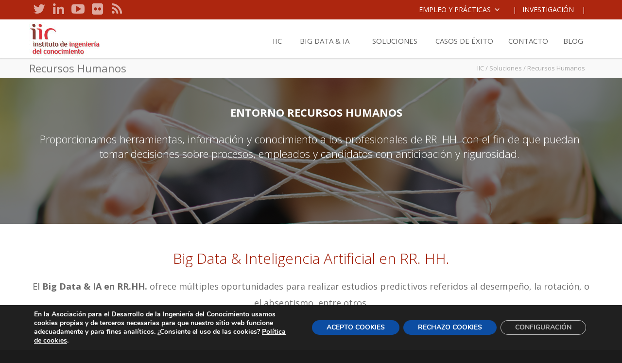

--- FILE ---
content_type: text/html; charset=UTF-8
request_url: https://www.iic.uam.es/soluciones/recursos-humanos/
body_size: 31769
content:
<!doctype html>
<html lang="es-ES">
<head>
<!-- Google Tag Manager puesto el 22-01-26-->
<script>(function(w,d,s,l,i){w[l]=w[l]||[];w[l].push({'gtm.start':
new Date().getTime(),event:'gtm.js'});var f=d.getElementsByTagName(s)[0],
j=d.createElement(s),dl=l!='dataLayer'?'&l='+l:'';j.async=true;j.src=
'https://www.googletagmanager.com/gtm.js?id='+i+dl;f.parentNode.insertBefore(j,f);
})(window,document,'script','dataLayer','GTM-TBCFX2W');</script>
<!-- End Google Tag Manager -->	
<meta http-equiv="Content-Type" content="text/html; charset=UTF-8" />

<!-- Mobile Specific Metas & Favicons -->
<meta name="viewport" content="width=device-width, initial-scale=1, maximum-scale=1, user-scalable=0"><link rel="shortcut icon" href="https://www.iic.uam.es/wp-content/uploads/2020/02/iic.png"><!-- WordPress Stuff -->
                        <script>
                            /* You can add more configuration options to webfontloader by previously defining the WebFontConfig with your options */
                            if ( typeof WebFontConfig === "undefined" ) {
                                WebFontConfig = new Object();
                            }
                            WebFontConfig['google'] = {families: ['Open+Sans:300,400,600,700,800,300italic,400italic,600italic,700italic,800italic', 'Montserrat:400,700&amp;subset=latin']};

                            (function() {
                                var wf = document.createElement( 'script' );
                                wf.src = 'https://ajax.googleapis.com/ajax/libs/webfont/1.5.3/webfont.js';
                                wf.type = 'text/javascript';
                                wf.async = 'true';
                                var s = document.getElementsByTagName( 'script' )[0];
                                s.parentNode.insertBefore( wf, s );
                            })();
                        </script>
                        <meta name='robots' content='index, follow, max-image-preview:large, max-snippet:-1, max-video-preview:-1' />

	<!-- This site is optimized with the Yoast SEO plugin v23.5 - https://yoast.com/wordpress/plugins/seo/ -->
	<title>Big Data en Recursos Humanos - IIC</title>

<link rel="stylesheet" href="https://www.iic.uam.es/wp-content/plugins/sitepress-multilingual-cms/res/css/language-selector.css?v=3.3.5" type="text/css" media="all" />
	<meta name="description" content="El Big Data y la Inteligencia Artificial en RR.HH. ofrece múltiples oportunidades para realizar estudios predictivos referidos al desempeño, la rotación, o el absentismo." />
	<link rel="canonical" href="https://www.iic.uam.es/soluciones/recursos-humanos/" />
	<meta property="og:locale" content="es_ES" />
	<meta property="og:type" content="article" />
	<meta property="og:title" content="Big Data en Recursos Humanos - IIC" />
	<meta property="og:description" content="El Big Data y la Inteligencia Artificial en RR.HH. ofrece múltiples oportunidades para realizar estudios predictivos referidos al desempeño, la rotación, o el absentismo." />
	<meta property="og:url" content="https://www.iic.uam.es/soluciones/recursos-humanos/" />
	<meta property="og:site_name" content="Instituto de Ingeniería del Conocimiento" />
	<meta property="article:modified_time" content="2024-06-07T09:34:25+00:00" />
	<meta name="twitter:card" content="summary_large_image" />
	<meta name="twitter:site" content="@iiconocimiento" />
	<meta name="twitter:label1" content="Tiempo de lectura" />
	<meta name="twitter:data1" content="6 minutos" />
	<script type="application/ld+json" class="yoast-schema-graph">{"@context":"https://schema.org","@graph":[{"@type":"WebPage","@id":"https://www.iic.uam.es/soluciones/recursos-humanos/","url":"https://www.iic.uam.es/soluciones/recursos-humanos/","name":"Big Data en Recursos Humanos - IIC","isPartOf":{"@id":"https://www.iic.uam.es/#website"},"datePublished":"2015-11-19T08:09:44+00:00","dateModified":"2024-06-07T09:34:25+00:00","description":"El Big Data y la Inteligencia Artificial en RR.HH. ofrece múltiples oportunidades para realizar estudios predictivos referidos al desempeño, la rotación, o el absentismo.","breadcrumb":{"@id":"https://www.iic.uam.es/soluciones/recursos-humanos/#breadcrumb"},"inLanguage":"es","potentialAction":[{"@type":"ReadAction","target":["https://www.iic.uam.es/soluciones/recursos-humanos/"]}]},{"@type":"BreadcrumbList","@id":"https://www.iic.uam.es/soluciones/recursos-humanos/#breadcrumb","itemListElement":[{"@type":"ListItem","position":1,"name":"Portada","item":"https://www.iic.uam.es/"},{"@type":"ListItem","position":2,"name":"Soluciones Big Data","item":"https://www.iic.uam.es/soluciones/"},{"@type":"ListItem","position":3,"name":"Recursos Humanos"}]},{"@type":"WebSite","@id":"https://www.iic.uam.es/#website","url":"https://www.iic.uam.es/","name":"Instituto de Ingeniería del Conocimiento","description":"IIC","publisher":{"@id":"https://www.iic.uam.es/#organization"},"potentialAction":[{"@type":"SearchAction","target":{"@type":"EntryPoint","urlTemplate":"https://www.iic.uam.es/?s={search_term_string}"},"query-input":{"@type":"PropertyValueSpecification","valueRequired":true,"valueName":"search_term_string"}}],"inLanguage":"es"},{"@type":"Organization","@id":"https://www.iic.uam.es/#organization","name":"Instituto de Ingeniería del Conocimiento","url":"https://www.iic.uam.es/","logo":{"@type":"ImageObject","inLanguage":"es","@id":"https://www.iic.uam.es/#/schema/logo/image/","url":"https://www.iic.uam.es/wp-content/uploads/2017/12/IIC_logoP.png","contentUrl":"https://www.iic.uam.es/wp-content/uploads/2017/12/IIC_logoP.png","width":400,"height":283,"caption":"Instituto de Ingeniería del Conocimiento"},"image":{"@id":"https://www.iic.uam.es/#/schema/logo/image/"},"sameAs":["https://x.com/iiconocimiento","https://www.linkedin.com/company/instituto-de-ingenieria-del-conocimiento-iic","https://www.youtube.com/IIConocimiento","https://es.wikipedia.org/wiki/Instituto_de_Ingeniera_del_Conocimiento"]}]}</script>
	<!-- / Yoast SEO plugin. -->


<link rel="alternate" type="application/rss+xml" title="Instituto de Ingeniería del Conocimiento &raquo; Feed" href="https://www.iic.uam.es/feed/" />
<link rel="alternate" type="application/rss+xml" title="Instituto de Ingeniería del Conocimiento &raquo; Feed de los comentarios" href="https://www.iic.uam.es/comments/feed/" />
<script type="text/javascript">
/* <![CDATA[ */
window._wpemojiSettings = {"baseUrl":"https:\/\/s.w.org\/images\/core\/emoji\/15.0.3\/72x72\/","ext":".png","svgUrl":"https:\/\/s.w.org\/images\/core\/emoji\/15.0.3\/svg\/","svgExt":".svg","source":{"concatemoji":"https:\/\/www.iic.uam.es\/wp-includes\/js\/wp-emoji-release.min.js?ver=6.6.2"}};
/*! This file is auto-generated */
!function(i,n){var o,s,e;function c(e){try{var t={supportTests:e,timestamp:(new Date).valueOf()};sessionStorage.setItem(o,JSON.stringify(t))}catch(e){}}function p(e,t,n){e.clearRect(0,0,e.canvas.width,e.canvas.height),e.fillText(t,0,0);var t=new Uint32Array(e.getImageData(0,0,e.canvas.width,e.canvas.height).data),r=(e.clearRect(0,0,e.canvas.width,e.canvas.height),e.fillText(n,0,0),new Uint32Array(e.getImageData(0,0,e.canvas.width,e.canvas.height).data));return t.every(function(e,t){return e===r[t]})}function u(e,t,n){switch(t){case"flag":return n(e,"\ud83c\udff3\ufe0f\u200d\u26a7\ufe0f","\ud83c\udff3\ufe0f\u200b\u26a7\ufe0f")?!1:!n(e,"\ud83c\uddfa\ud83c\uddf3","\ud83c\uddfa\u200b\ud83c\uddf3")&&!n(e,"\ud83c\udff4\udb40\udc67\udb40\udc62\udb40\udc65\udb40\udc6e\udb40\udc67\udb40\udc7f","\ud83c\udff4\u200b\udb40\udc67\u200b\udb40\udc62\u200b\udb40\udc65\u200b\udb40\udc6e\u200b\udb40\udc67\u200b\udb40\udc7f");case"emoji":return!n(e,"\ud83d\udc26\u200d\u2b1b","\ud83d\udc26\u200b\u2b1b")}return!1}function f(e,t,n){var r="undefined"!=typeof WorkerGlobalScope&&self instanceof WorkerGlobalScope?new OffscreenCanvas(300,150):i.createElement("canvas"),a=r.getContext("2d",{willReadFrequently:!0}),o=(a.textBaseline="top",a.font="600 32px Arial",{});return e.forEach(function(e){o[e]=t(a,e,n)}),o}function t(e){var t=i.createElement("script");t.src=e,t.defer=!0,i.head.appendChild(t)}"undefined"!=typeof Promise&&(o="wpEmojiSettingsSupports",s=["flag","emoji"],n.supports={everything:!0,everythingExceptFlag:!0},e=new Promise(function(e){i.addEventListener("DOMContentLoaded",e,{once:!0})}),new Promise(function(t){var n=function(){try{var e=JSON.parse(sessionStorage.getItem(o));if("object"==typeof e&&"number"==typeof e.timestamp&&(new Date).valueOf()<e.timestamp+604800&&"object"==typeof e.supportTests)return e.supportTests}catch(e){}return null}();if(!n){if("undefined"!=typeof Worker&&"undefined"!=typeof OffscreenCanvas&&"undefined"!=typeof URL&&URL.createObjectURL&&"undefined"!=typeof Blob)try{var e="postMessage("+f.toString()+"("+[JSON.stringify(s),u.toString(),p.toString()].join(",")+"));",r=new Blob([e],{type:"text/javascript"}),a=new Worker(URL.createObjectURL(r),{name:"wpTestEmojiSupports"});return void(a.onmessage=function(e){c(n=e.data),a.terminate(),t(n)})}catch(e){}c(n=f(s,u,p))}t(n)}).then(function(e){for(var t in e)n.supports[t]=e[t],n.supports.everything=n.supports.everything&&n.supports[t],"flag"!==t&&(n.supports.everythingExceptFlag=n.supports.everythingExceptFlag&&n.supports[t]);n.supports.everythingExceptFlag=n.supports.everythingExceptFlag&&!n.supports.flag,n.DOMReady=!1,n.readyCallback=function(){n.DOMReady=!0}}).then(function(){return e}).then(function(){var e;n.supports.everything||(n.readyCallback(),(e=n.source||{}).concatemoji?t(e.concatemoji):e.wpemoji&&e.twemoji&&(t(e.twemoji),t(e.wpemoji)))}))}((window,document),window._wpemojiSettings);
/* ]]> */
</script>
<link rel='stylesheet' id='bxslider-css-css' href='https://www.iic.uam.es/wp-content/plugins/kiwi-logo-carousel/third-party/jquery.bxslider/jquery.bxslider.css?ver=6.6.2' type='text/css' media='' />
<link rel='stylesheet' id='kiwi-logo-carousel-styles-css' href='https://www.iic.uam.es/wp-content/plugins/kiwi-logo-carousel/custom-styles.css?ver=6.6.2' type='text/css' media='' />
<link rel='stylesheet' id='bootstrap-css' href='https://www.iic.uam.es/wp-content/plugins/easy-bootstrap-shortcodes/styles/bootstrap.min.css?ver=6.6.2' type='text/css' media='all' />
<link rel='stylesheet' id='bootstrap-fa-icon-css' href='https://www.iic.uam.es/wp-content/plugins/easy-bootstrap-shortcodes/styles/font-awesome.min.css?ver=6.6.2' type='text/css' media='all' />
<style id='wp-emoji-styles-inline-css' type='text/css'>

	img.wp-smiley, img.emoji {
		display: inline !important;
		border: none !important;
		box-shadow: none !important;
		height: 1em !important;
		width: 1em !important;
		margin: 0 0.07em !important;
		vertical-align: -0.1em !important;
		background: none !important;
		padding: 0 !important;
	}
</style>
<link rel='stylesheet' id='wp-block-library-css' href='https://www.iic.uam.es/wp-includes/css/dist/block-library/style.min.css?ver=6.6.2' type='text/css' media='all' />
<style id='classic-theme-styles-inline-css' type='text/css'>
/*! This file is auto-generated */
.wp-block-button__link{color:#fff;background-color:#32373c;border-radius:9999px;box-shadow:none;text-decoration:none;padding:calc(.667em + 2px) calc(1.333em + 2px);font-size:1.125em}.wp-block-file__button{background:#32373c;color:#fff;text-decoration:none}
</style>
<style id='global-styles-inline-css' type='text/css'>
:root{--wp--preset--aspect-ratio--square: 1;--wp--preset--aspect-ratio--4-3: 4/3;--wp--preset--aspect-ratio--3-4: 3/4;--wp--preset--aspect-ratio--3-2: 3/2;--wp--preset--aspect-ratio--2-3: 2/3;--wp--preset--aspect-ratio--16-9: 16/9;--wp--preset--aspect-ratio--9-16: 9/16;--wp--preset--color--black: #000000;--wp--preset--color--cyan-bluish-gray: #abb8c3;--wp--preset--color--white: #ffffff;--wp--preset--color--pale-pink: #f78da7;--wp--preset--color--vivid-red: #cf2e2e;--wp--preset--color--luminous-vivid-orange: #ff6900;--wp--preset--color--luminous-vivid-amber: #fcb900;--wp--preset--color--light-green-cyan: #7bdcb5;--wp--preset--color--vivid-green-cyan: #00d084;--wp--preset--color--pale-cyan-blue: #8ed1fc;--wp--preset--color--vivid-cyan-blue: #0693e3;--wp--preset--color--vivid-purple: #9b51e0;--wp--preset--gradient--vivid-cyan-blue-to-vivid-purple: linear-gradient(135deg,rgba(6,147,227,1) 0%,rgb(155,81,224) 100%);--wp--preset--gradient--light-green-cyan-to-vivid-green-cyan: linear-gradient(135deg,rgb(122,220,180) 0%,rgb(0,208,130) 100%);--wp--preset--gradient--luminous-vivid-amber-to-luminous-vivid-orange: linear-gradient(135deg,rgba(252,185,0,1) 0%,rgba(255,105,0,1) 100%);--wp--preset--gradient--luminous-vivid-orange-to-vivid-red: linear-gradient(135deg,rgba(255,105,0,1) 0%,rgb(207,46,46) 100%);--wp--preset--gradient--very-light-gray-to-cyan-bluish-gray: linear-gradient(135deg,rgb(238,238,238) 0%,rgb(169,184,195) 100%);--wp--preset--gradient--cool-to-warm-spectrum: linear-gradient(135deg,rgb(74,234,220) 0%,rgb(151,120,209) 20%,rgb(207,42,186) 40%,rgb(238,44,130) 60%,rgb(251,105,98) 80%,rgb(254,248,76) 100%);--wp--preset--gradient--blush-light-purple: linear-gradient(135deg,rgb(255,206,236) 0%,rgb(152,150,240) 100%);--wp--preset--gradient--blush-bordeaux: linear-gradient(135deg,rgb(254,205,165) 0%,rgb(254,45,45) 50%,rgb(107,0,62) 100%);--wp--preset--gradient--luminous-dusk: linear-gradient(135deg,rgb(255,203,112) 0%,rgb(199,81,192) 50%,rgb(65,88,208) 100%);--wp--preset--gradient--pale-ocean: linear-gradient(135deg,rgb(255,245,203) 0%,rgb(182,227,212) 50%,rgb(51,167,181) 100%);--wp--preset--gradient--electric-grass: linear-gradient(135deg,rgb(202,248,128) 0%,rgb(113,206,126) 100%);--wp--preset--gradient--midnight: linear-gradient(135deg,rgb(2,3,129) 0%,rgb(40,116,252) 100%);--wp--preset--font-size--small: 13px;--wp--preset--font-size--medium: 20px;--wp--preset--font-size--large: 36px;--wp--preset--font-size--x-large: 42px;--wp--preset--spacing--20: 0.44rem;--wp--preset--spacing--30: 0.67rem;--wp--preset--spacing--40: 1rem;--wp--preset--spacing--50: 1.5rem;--wp--preset--spacing--60: 2.25rem;--wp--preset--spacing--70: 3.38rem;--wp--preset--spacing--80: 5.06rem;--wp--preset--shadow--natural: 6px 6px 9px rgba(0, 0, 0, 0.2);--wp--preset--shadow--deep: 12px 12px 50px rgba(0, 0, 0, 0.4);--wp--preset--shadow--sharp: 6px 6px 0px rgba(0, 0, 0, 0.2);--wp--preset--shadow--outlined: 6px 6px 0px -3px rgba(255, 255, 255, 1), 6px 6px rgba(0, 0, 0, 1);--wp--preset--shadow--crisp: 6px 6px 0px rgba(0, 0, 0, 1);}:where(.is-layout-flex){gap: 0.5em;}:where(.is-layout-grid){gap: 0.5em;}body .is-layout-flex{display: flex;}.is-layout-flex{flex-wrap: wrap;align-items: center;}.is-layout-flex > :is(*, div){margin: 0;}body .is-layout-grid{display: grid;}.is-layout-grid > :is(*, div){margin: 0;}:where(.wp-block-columns.is-layout-flex){gap: 2em;}:where(.wp-block-columns.is-layout-grid){gap: 2em;}:where(.wp-block-post-template.is-layout-flex){gap: 1.25em;}:where(.wp-block-post-template.is-layout-grid){gap: 1.25em;}.has-black-color{color: var(--wp--preset--color--black) !important;}.has-cyan-bluish-gray-color{color: var(--wp--preset--color--cyan-bluish-gray) !important;}.has-white-color{color: var(--wp--preset--color--white) !important;}.has-pale-pink-color{color: var(--wp--preset--color--pale-pink) !important;}.has-vivid-red-color{color: var(--wp--preset--color--vivid-red) !important;}.has-luminous-vivid-orange-color{color: var(--wp--preset--color--luminous-vivid-orange) !important;}.has-luminous-vivid-amber-color{color: var(--wp--preset--color--luminous-vivid-amber) !important;}.has-light-green-cyan-color{color: var(--wp--preset--color--light-green-cyan) !important;}.has-vivid-green-cyan-color{color: var(--wp--preset--color--vivid-green-cyan) !important;}.has-pale-cyan-blue-color{color: var(--wp--preset--color--pale-cyan-blue) !important;}.has-vivid-cyan-blue-color{color: var(--wp--preset--color--vivid-cyan-blue) !important;}.has-vivid-purple-color{color: var(--wp--preset--color--vivid-purple) !important;}.has-black-background-color{background-color: var(--wp--preset--color--black) !important;}.has-cyan-bluish-gray-background-color{background-color: var(--wp--preset--color--cyan-bluish-gray) !important;}.has-white-background-color{background-color: var(--wp--preset--color--white) !important;}.has-pale-pink-background-color{background-color: var(--wp--preset--color--pale-pink) !important;}.has-vivid-red-background-color{background-color: var(--wp--preset--color--vivid-red) !important;}.has-luminous-vivid-orange-background-color{background-color: var(--wp--preset--color--luminous-vivid-orange) !important;}.has-luminous-vivid-amber-background-color{background-color: var(--wp--preset--color--luminous-vivid-amber) !important;}.has-light-green-cyan-background-color{background-color: var(--wp--preset--color--light-green-cyan) !important;}.has-vivid-green-cyan-background-color{background-color: var(--wp--preset--color--vivid-green-cyan) !important;}.has-pale-cyan-blue-background-color{background-color: var(--wp--preset--color--pale-cyan-blue) !important;}.has-vivid-cyan-blue-background-color{background-color: var(--wp--preset--color--vivid-cyan-blue) !important;}.has-vivid-purple-background-color{background-color: var(--wp--preset--color--vivid-purple) !important;}.has-black-border-color{border-color: var(--wp--preset--color--black) !important;}.has-cyan-bluish-gray-border-color{border-color: var(--wp--preset--color--cyan-bluish-gray) !important;}.has-white-border-color{border-color: var(--wp--preset--color--white) !important;}.has-pale-pink-border-color{border-color: var(--wp--preset--color--pale-pink) !important;}.has-vivid-red-border-color{border-color: var(--wp--preset--color--vivid-red) !important;}.has-luminous-vivid-orange-border-color{border-color: var(--wp--preset--color--luminous-vivid-orange) !important;}.has-luminous-vivid-amber-border-color{border-color: var(--wp--preset--color--luminous-vivid-amber) !important;}.has-light-green-cyan-border-color{border-color: var(--wp--preset--color--light-green-cyan) !important;}.has-vivid-green-cyan-border-color{border-color: var(--wp--preset--color--vivid-green-cyan) !important;}.has-pale-cyan-blue-border-color{border-color: var(--wp--preset--color--pale-cyan-blue) !important;}.has-vivid-cyan-blue-border-color{border-color: var(--wp--preset--color--vivid-cyan-blue) !important;}.has-vivid-purple-border-color{border-color: var(--wp--preset--color--vivid-purple) !important;}.has-vivid-cyan-blue-to-vivid-purple-gradient-background{background: var(--wp--preset--gradient--vivid-cyan-blue-to-vivid-purple) !important;}.has-light-green-cyan-to-vivid-green-cyan-gradient-background{background: var(--wp--preset--gradient--light-green-cyan-to-vivid-green-cyan) !important;}.has-luminous-vivid-amber-to-luminous-vivid-orange-gradient-background{background: var(--wp--preset--gradient--luminous-vivid-amber-to-luminous-vivid-orange) !important;}.has-luminous-vivid-orange-to-vivid-red-gradient-background{background: var(--wp--preset--gradient--luminous-vivid-orange-to-vivid-red) !important;}.has-very-light-gray-to-cyan-bluish-gray-gradient-background{background: var(--wp--preset--gradient--very-light-gray-to-cyan-bluish-gray) !important;}.has-cool-to-warm-spectrum-gradient-background{background: var(--wp--preset--gradient--cool-to-warm-spectrum) !important;}.has-blush-light-purple-gradient-background{background: var(--wp--preset--gradient--blush-light-purple) !important;}.has-blush-bordeaux-gradient-background{background: var(--wp--preset--gradient--blush-bordeaux) !important;}.has-luminous-dusk-gradient-background{background: var(--wp--preset--gradient--luminous-dusk) !important;}.has-pale-ocean-gradient-background{background: var(--wp--preset--gradient--pale-ocean) !important;}.has-electric-grass-gradient-background{background: var(--wp--preset--gradient--electric-grass) !important;}.has-midnight-gradient-background{background: var(--wp--preset--gradient--midnight) !important;}.has-small-font-size{font-size: var(--wp--preset--font-size--small) !important;}.has-medium-font-size{font-size: var(--wp--preset--font-size--medium) !important;}.has-large-font-size{font-size: var(--wp--preset--font-size--large) !important;}.has-x-large-font-size{font-size: var(--wp--preset--font-size--x-large) !important;}
:where(.wp-block-post-template.is-layout-flex){gap: 1.25em;}:where(.wp-block-post-template.is-layout-grid){gap: 1.25em;}
:where(.wp-block-columns.is-layout-flex){gap: 2em;}:where(.wp-block-columns.is-layout-grid){gap: 2em;}
:root :where(.wp-block-pullquote){font-size: 1.5em;line-height: 1.6;}
</style>
<link rel='stylesheet' id='tm_clicktotweet-css' href='https://www.iic.uam.es/wp-content/plugins/click-to-tweet-by-todaymade/assets/css/styles.css?ver=6.6.2' type='text/css' media='all' />
<link rel='stylesheet' id='contact-form-7-css' href='https://www.iic.uam.es/wp-content/plugins/contact-form-7/includes/css/styles.css?ver=6.0.1' type='text/css' media='all' />
<link rel='stylesheet' id='mashsb-styles-css' href='https://www.iic.uam.es/wp-content/plugins/mashsharer/assets/css/mashsb.min.css?ver=4.0.47' type='text/css' media='all' />
<style id='mashsb-styles-inline-css' type='text/css'>
.mashsb-count {color:#cccccc;}@media only screen and (min-width:568px){.mashsb-buttons a {min-width: 90px;}}
</style>
<link rel='stylesheet' id='rs-plugin-settings-css' href='https://www.iic.uam.es/wp-content/plugins/revslider/public/assets/css/settings.css?ver=5.0.9' type='text/css' media='all' />
<style id='rs-plugin-settings-inline-css' type='text/css'>
#rs-demo-id {}
</style>
<link rel='stylesheet' id='hamburger.css-css' href='https://www.iic.uam.es/wp-content/plugins/wp-responsive-menu/assets/css/wpr-hamburger.css?ver=3.1.8' type='text/css' media='all' />
<link rel='stylesheet' id='wprmenu.css-css' href='https://www.iic.uam.es/wp-content/plugins/wp-responsive-menu/assets/css/wprmenu.css?ver=3.1.8' type='text/css' media='all' />
<style id='wprmenu.css-inline-css' type='text/css'>
@media only screen and ( max-width: 959px ) {html body div.wprm-wrapper {overflow: scroll;}#wprmenu_bar {background-image: url();background-size: cover ;background-repeat: repeat;}#wprmenu_bar {background-color: #0D0D0D;}html body div#mg-wprm-wrap .wpr_submit .icon.icon-search {color: #FFFFFF;}#wprmenu_bar .menu_title,#wprmenu_bar .wprmenu_icon_menu,#wprmenu_bar .menu_title a {color: #F2F2F2;}#wprmenu_bar .menu_title a {font-size: 20px;font-weight: normal;}#mg-wprm-wrap li.menu-item a {font-size: 15px;text-transform: uppercase;font-weight: normal;}#mg-wprm-wrap li.menu-item-has-children ul.sub-menu a {font-size: 15px;text-transform: uppercase;font-weight: normal;}#mg-wprm-wrap li.current-menu-item > a {background: #d53f3f;}#mg-wprm-wrap li.current-menu-item > a,#mg-wprm-wrap li.current-menu-item span.wprmenu_icon{color: #FFFFFF !important;}#mg-wprm-wrap {background-color: #a8a8a8;}.cbp-spmenu-push-toright,.cbp-spmenu-push-toright .mm-slideout {left: 80% ;}.cbp-spmenu-push-toleft {left: -80% ;}#mg-wprm-wrap.cbp-spmenu-right,#mg-wprm-wrap.cbp-spmenu-left,#mg-wprm-wrap.cbp-spmenu-right.custom,#mg-wprm-wrap.cbp-spmenu-left.custom,.cbp-spmenu-vertical {width: 80%;max-width: 400px;}#mg-wprm-wrap ul#wprmenu_menu_ul li.menu-item a,div#mg-wprm-wrap ul li span.wprmenu_icon {color: #CFCFCF;}#mg-wprm-wrap ul#wprmenu_menu_ul li.menu-item:valid ~ a{color: #FFFFFF;}#mg-wprm-wrap ul#wprmenu_menu_ul li.menu-item a:hover {background: #d53f3f;color: #606060 !important;}div#mg-wprm-wrap ul>li:hover>span.wprmenu_icon {color: #606060 !important;}.wprmenu_bar .hamburger-inner,.wprmenu_bar .hamburger-inner::before,.wprmenu_bar .hamburger-inner::after {background: #FFFFFF;}.wprmenu_bar .hamburger:hover .hamburger-inner,.wprmenu_bar .hamburger:hover .hamburger-inner::before,.wprmenu_bar .hamburger:hover .hamburger-inner::after {background: #FFFFFF;}div.wprmenu_bar div.hamburger{padding-right: 6px !important;}#wprmenu_menu.left {width:80%;left: -80%;right: auto;}#wprmenu_menu.right {width:80%;right: -80%;left: auto;}html body div#wprmenu_bar {height : px;}#mg-wprm-wrap.cbp-spmenu-left,#mg-wprm-wrap.cbp-spmenu-right,#mg-widgetmenu-wrap.cbp-spmenu-widget-left,#mg-widgetmenu-wrap.cbp-spmenu-widget-right {top: px !important;}.wprmenu_bar .hamburger {float: left;}.wprmenu_bar #custom_menu_icon.hamburger {top: 0px;left: 0px;float: left !important;background-color: #CCCCCC;}.wpr_custom_menu #custom_menu_icon {display: block;}html { padding-top: 42px !important; }#wprmenu_bar,#mg-wprm-wrap { display: block; }div#wpadminbar { position: fixed; }}
</style>
<link rel='stylesheet' id='wpr_icons-css' href='https://www.iic.uam.es/wp-content/plugins/wp-responsive-menu/inc/assets/icons/wpr-icons.css?ver=3.1.8' type='text/css' media='all' />
<link rel='stylesheet' id='mashnet-styles-css' href='https://www.iic.uam.es/wp-content/plugins/mashshare-networks/assets/css/mashnet.min.css?ver=2.5.3' type='text/css' media='all' />
<link rel='stylesheet' id='megamenu-css' href='https://www.iic.uam.es/wp-content/uploads/maxmegamenu/style_es.css?ver=40081d' type='text/css' media='all' />
<link rel='stylesheet' id='dashicons-css' href='https://www.iic.uam.es/wp-includes/css/dashicons.min.css?ver=6.6.2' type='text/css' media='all' />
<link rel='stylesheet' id='stylesheet-css' href='https://www.iic.uam.es/wp-content/themes/unicon/style.css?ver=1' type='text/css' media='all' />
<link rel='stylesheet' id='js_composer_front-css' href='https://www.iic.uam.es/wp-content/plugins/js_composer/assets/css/js_composer.min.css?ver=4.12.1' type='text/css' media='all' />
<link rel='stylesheet' id='shortcodes-css' href='https://www.iic.uam.es/wp-content/themes/unicon/framework/css/shortcodes.css?ver=6.6.2' type='text/css' media='all' />
<link rel='stylesheet' id='responsive-css' href='https://www.iic.uam.es/wp-content/themes/unicon/framework/css/responsive.css?ver=6.6.2' type='text/css' media='all' />
<link rel='stylesheet' id='ebs_dynamic_css-css' href='https://www.iic.uam.es/wp-content/plugins/easy-bootstrap-shortcodes/styles/ebs_dynamic_css.php?ver=6.6.2' type='text/css' media='all' />
<link rel='stylesheet' id='moove_gdpr_frontend-css' href='https://www.iic.uam.es/wp-content/plugins/gdpr-cookie-compliance/dist/styles/gdpr-main.css?ver=5.0.9' type='text/css' media='all' />
<style id='moove_gdpr_frontend-inline-css' type='text/css'>
#moove_gdpr_cookie_modal,#moove_gdpr_cookie_info_bar,.gdpr_cookie_settings_shortcode_content{font-family:&#039;Nunito&#039;,sans-serif}#moove_gdpr_save_popup_settings_button{background-color:#373737;color:#fff}#moove_gdpr_save_popup_settings_button:hover{background-color:#000}#moove_gdpr_cookie_info_bar .moove-gdpr-info-bar-container .moove-gdpr-info-bar-content a.mgbutton,#moove_gdpr_cookie_info_bar .moove-gdpr-info-bar-container .moove-gdpr-info-bar-content button.mgbutton{background-color:#0c4da2}#moove_gdpr_cookie_modal .moove-gdpr-modal-content .moove-gdpr-modal-footer-content .moove-gdpr-button-holder a.mgbutton,#moove_gdpr_cookie_modal .moove-gdpr-modal-content .moove-gdpr-modal-footer-content .moove-gdpr-button-holder button.mgbutton,.gdpr_cookie_settings_shortcode_content .gdpr-shr-button.button-green{background-color:#0c4da2;border-color:#0c4da2}#moove_gdpr_cookie_modal .moove-gdpr-modal-content .moove-gdpr-modal-footer-content .moove-gdpr-button-holder a.mgbutton:hover,#moove_gdpr_cookie_modal .moove-gdpr-modal-content .moove-gdpr-modal-footer-content .moove-gdpr-button-holder button.mgbutton:hover,.gdpr_cookie_settings_shortcode_content .gdpr-shr-button.button-green:hover{background-color:#fff;color:#0c4da2}#moove_gdpr_cookie_modal .moove-gdpr-modal-content .moove-gdpr-modal-close i,#moove_gdpr_cookie_modal .moove-gdpr-modal-content .moove-gdpr-modal-close span.gdpr-icon{background-color:#0c4da2;border:1px solid #0c4da2}#moove_gdpr_cookie_info_bar span.moove-gdpr-infobar-allow-all.focus-g,#moove_gdpr_cookie_info_bar span.moove-gdpr-infobar-allow-all:focus,#moove_gdpr_cookie_info_bar button.moove-gdpr-infobar-allow-all.focus-g,#moove_gdpr_cookie_info_bar button.moove-gdpr-infobar-allow-all:focus,#moove_gdpr_cookie_info_bar span.moove-gdpr-infobar-reject-btn.focus-g,#moove_gdpr_cookie_info_bar span.moove-gdpr-infobar-reject-btn:focus,#moove_gdpr_cookie_info_bar button.moove-gdpr-infobar-reject-btn.focus-g,#moove_gdpr_cookie_info_bar button.moove-gdpr-infobar-reject-btn:focus,#moove_gdpr_cookie_info_bar span.change-settings-button.focus-g,#moove_gdpr_cookie_info_bar span.change-settings-button:focus,#moove_gdpr_cookie_info_bar button.change-settings-button.focus-g,#moove_gdpr_cookie_info_bar button.change-settings-button:focus{-webkit-box-shadow:0 0 1px 3px #0c4da2;-moz-box-shadow:0 0 1px 3px #0c4da2;box-shadow:0 0 1px 3px #0c4da2}#moove_gdpr_cookie_modal .moove-gdpr-modal-content .moove-gdpr-modal-close i:hover,#moove_gdpr_cookie_modal .moove-gdpr-modal-content .moove-gdpr-modal-close span.gdpr-icon:hover,#moove_gdpr_cookie_info_bar span[data-href]>u.change-settings-button{color:#0c4da2}#moove_gdpr_cookie_modal .moove-gdpr-modal-content .moove-gdpr-modal-left-content #moove-gdpr-menu li.menu-item-selected a span.gdpr-icon,#moove_gdpr_cookie_modal .moove-gdpr-modal-content .moove-gdpr-modal-left-content #moove-gdpr-menu li.menu-item-selected button span.gdpr-icon{color:inherit}#moove_gdpr_cookie_modal .moove-gdpr-modal-content .moove-gdpr-modal-left-content #moove-gdpr-menu li a span.gdpr-icon,#moove_gdpr_cookie_modal .moove-gdpr-modal-content .moove-gdpr-modal-left-content #moove-gdpr-menu li button span.gdpr-icon{color:inherit}#moove_gdpr_cookie_modal .gdpr-acc-link{line-height:0;font-size:0;color:transparent;position:absolute}#moove_gdpr_cookie_modal .moove-gdpr-modal-content .moove-gdpr-modal-close:hover i,#moove_gdpr_cookie_modal .moove-gdpr-modal-content .moove-gdpr-modal-left-content #moove-gdpr-menu li a,#moove_gdpr_cookie_modal .moove-gdpr-modal-content .moove-gdpr-modal-left-content #moove-gdpr-menu li button,#moove_gdpr_cookie_modal .moove-gdpr-modal-content .moove-gdpr-modal-left-content #moove-gdpr-menu li button i,#moove_gdpr_cookie_modal .moove-gdpr-modal-content .moove-gdpr-modal-left-content #moove-gdpr-menu li a i,#moove_gdpr_cookie_modal .moove-gdpr-modal-content .moove-gdpr-tab-main .moove-gdpr-tab-main-content a:hover,#moove_gdpr_cookie_info_bar.moove-gdpr-dark-scheme .moove-gdpr-info-bar-container .moove-gdpr-info-bar-content a.mgbutton:hover,#moove_gdpr_cookie_info_bar.moove-gdpr-dark-scheme .moove-gdpr-info-bar-container .moove-gdpr-info-bar-content button.mgbutton:hover,#moove_gdpr_cookie_info_bar.moove-gdpr-dark-scheme .moove-gdpr-info-bar-container .moove-gdpr-info-bar-content a:hover,#moove_gdpr_cookie_info_bar.moove-gdpr-dark-scheme .moove-gdpr-info-bar-container .moove-gdpr-info-bar-content button:hover,#moove_gdpr_cookie_info_bar.moove-gdpr-dark-scheme .moove-gdpr-info-bar-container .moove-gdpr-info-bar-content span.change-settings-button:hover,#moove_gdpr_cookie_info_bar.moove-gdpr-dark-scheme .moove-gdpr-info-bar-container .moove-gdpr-info-bar-content button.change-settings-button:hover,#moove_gdpr_cookie_info_bar.moove-gdpr-dark-scheme .moove-gdpr-info-bar-container .moove-gdpr-info-bar-content u.change-settings-button:hover,#moove_gdpr_cookie_info_bar span[data-href]>u.change-settings-button,#moove_gdpr_cookie_info_bar.moove-gdpr-dark-scheme .moove-gdpr-info-bar-container .moove-gdpr-info-bar-content a.mgbutton.focus-g,#moove_gdpr_cookie_info_bar.moove-gdpr-dark-scheme .moove-gdpr-info-bar-container .moove-gdpr-info-bar-content button.mgbutton.focus-g,#moove_gdpr_cookie_info_bar.moove-gdpr-dark-scheme .moove-gdpr-info-bar-container .moove-gdpr-info-bar-content a.focus-g,#moove_gdpr_cookie_info_bar.moove-gdpr-dark-scheme .moove-gdpr-info-bar-container .moove-gdpr-info-bar-content button.focus-g,#moove_gdpr_cookie_info_bar.moove-gdpr-dark-scheme .moove-gdpr-info-bar-container .moove-gdpr-info-bar-content a.mgbutton:focus,#moove_gdpr_cookie_info_bar.moove-gdpr-dark-scheme .moove-gdpr-info-bar-container .moove-gdpr-info-bar-content button.mgbutton:focus,#moove_gdpr_cookie_info_bar.moove-gdpr-dark-scheme .moove-gdpr-info-bar-container .moove-gdpr-info-bar-content a:focus,#moove_gdpr_cookie_info_bar.moove-gdpr-dark-scheme .moove-gdpr-info-bar-container .moove-gdpr-info-bar-content button:focus,#moove_gdpr_cookie_info_bar.moove-gdpr-dark-scheme .moove-gdpr-info-bar-container .moove-gdpr-info-bar-content span.change-settings-button.focus-g,span.change-settings-button:focus,button.change-settings-button.focus-g,button.change-settings-button:focus,#moove_gdpr_cookie_info_bar.moove-gdpr-dark-scheme .moove-gdpr-info-bar-container .moove-gdpr-info-bar-content u.change-settings-button.focus-g,#moove_gdpr_cookie_info_bar.moove-gdpr-dark-scheme .moove-gdpr-info-bar-container .moove-gdpr-info-bar-content u.change-settings-button:focus{color:#0c4da2}#moove_gdpr_cookie_modal .moove-gdpr-branding.focus-g span,#moove_gdpr_cookie_modal .moove-gdpr-modal-content .moove-gdpr-tab-main a.focus-g,#moove_gdpr_cookie_modal .moove-gdpr-modal-content .moove-gdpr-tab-main .gdpr-cd-details-toggle.focus-g{color:#0c4da2}#moove_gdpr_cookie_modal.gdpr_lightbox-hide{display:none}
</style>
<script type="text/javascript" src="https://www.iic.uam.es/wp-includes/js/jquery/jquery.min.js?ver=3.7.1" id="jquery-core-js"></script>
<script type="text/javascript" src="https://www.iic.uam.es/wp-includes/js/jquery/jquery-migrate.min.js?ver=3.4.1" id="jquery-migrate-js"></script>
<script type="text/javascript" src="https://www.iic.uam.es/wp-content/plugins/easy-bootstrap-shortcodes/js/bootstrap.min.js?ver=6.6.2" id="bootstrap-js"></script>
<script type="text/javascript" src="https://www.iic.uam.es/wp-content/plugins/revslider/public/assets/js/jquery.themepunch.tools.min.js?ver=5.0.9" id="tp-tools-js"></script>
<script type="text/javascript" src="https://www.iic.uam.es/wp-content/plugins/revslider/public/assets/js/jquery.themepunch.revolution.min.js?ver=5.0.9" id="revmin-js"></script>
<script type="text/javascript" src="https://www.iic.uam.es/wp-content/plugins/wp-responsive-menu/assets/js/modernizr.custom.js?ver=3.1.8" id="modernizr-js"></script>
<script type="text/javascript" src="https://www.iic.uam.es/wp-content/plugins/wp-responsive-menu/assets/js/touchSwipe.js?ver=3.1.8" id="touchSwipe-js"></script>
<script type="text/javascript" id="wprmenu.js-js-extra">
/* <![CDATA[ */
var wprmenu = {"zooming":"yes","from_width":"959","push_width":"400","menu_width":"80","parent_click":"yes","swipe":"yes","enable_overlay":""};
/* ]]> */
</script>
<script type="text/javascript" src="https://www.iic.uam.es/wp-content/plugins/wp-responsive-menu/assets/js/wprmenu.js?ver=3.1.8" id="wprmenu.js-js"></script>
<script type="text/javascript" src="https://www.iic.uam.es/wp-content/plugins/magic-action-box/assets/js/actionbox-helper.js?ver=2.17.2" id="mab-actionbox-helper-js"></script>
<link rel="https://api.w.org/" href="https://www.iic.uam.es/wp-json/" /><link rel="alternate" title="JSON" type="application/json" href="https://www.iic.uam.es/wp-json/wp/v2/pages/601" /><link rel="EditURI" type="application/rsd+xml" title="RSD" href="https://www.iic.uam.es/xmlrpc.php?rsd" />
<link rel="alternate" title="oEmbed (JSON)" type="application/json+oembed" href="https://www.iic.uam.es/wp-json/oembed/1.0/embed?url=https%3A%2F%2Fwww.iic.uam.es%2Fsoluciones%2Frecursos-humanos%2F" />
<link rel="alternate" title="oEmbed (XML)" type="text/xml+oembed" href="https://www.iic.uam.es/wp-json/oembed/1.0/embed?url=https%3A%2F%2Fwww.iic.uam.es%2Fsoluciones%2Frecursos-humanos%2F&#038;format=xml" />
<meta name="generator" content="WPML ver:3.3.5 stt:1,2;" />
<link rel="alternate" hreflang="es-ES" href="https://www.iic.uam.es/soluciones/recursos-humanos/" />
<link rel="alternate" hreflang="en-US" href="https://www.iic.uam.es/en/big-data-services/hr-environment/" />

<style type="text/css">#lang_sel_list a.lang_sel_sel, #lang_sel_list a.lang_sel_sel:visited{color:#444444;}#lang_sel_list a:hover, #lang_sel_list a.lang_sel_sel:hover{color:#000000;}#lang_sel_list a.lang_sel_sel, #lang_sel_list a.lang_sel_sel:visited{background-color:#ffffff;}#lang_sel_list a.lang_sel_sel:hover{background-color:#eeeeee;}#lang_sel_list ul a.lang_sel_other, #lang_sel_list ul a.lang_sel_other:visited{color:#444444;}#lang_sel_list ul a.lang_sel_other:hover{color:#000000;}#lang_sel_list ul a.lang_sel_other, #lang_sel li ul a:link, #lang_sel_list ul a.lang_sel_other:visited{background-color:#ffffff;}#lang_sel_list ul a.lang_sel_other:hover{background-color:#eeeeee;}#lang_sel_list a, #lang_sel_list a:visited{border-color:#cdcdcd;} #lang_sel_list  ul{border-top:1px solid #cdcdcd;}</style>
<style type="text/css">
body{ font: 400 14px Open Sans, Arial, Helvetica, sans-serif; color: #6d6d6d; line-height: 1.9;} .wrapall, .boxed-layout{ background-color: #ffffff; } body.page-template-page-blank-php{ background: #ffffff !important; } h1{ font: 28px Open Sans, Arial, Helvetica, sans-serif; color: #333333; } h2{ font: 26px Open Sans, Arial, Helvetica, sans-serif; color: #333333; } h3{ font: 20px Open Sans, Arial, Helvetica, sans-serif; color: #333333; } h4{ font: 16px Open Sans, Arial, Helvetica, sans-serif; color: #333333; } h5{ font: 16px Open Sans, Arial, Helvetica, sans-serif; color: #333333; } h6{ font: 11px Open Sans, Arial, Helvetica, sans-serif; color: #333333; } .title{ font-family: 'Open Sans', Arial, Helvetica, sans-serif; } h1 a, h2 a, h3 a, h4 a, h5 a, h6 a { font-weight: inherit; color: inherit; } h1 a:hover, h2 a:hover, h3 a:hover, h4 a:hover, h5 a:hover, h6 a:hover, a:hover h1, a:hover h2, a:hover h3, a:hover h4, a:hover h5, a:hover h6 { color: #333333; } a{ color: #992929; } a:hover{ color: #333333; } input[type='text'], input[type='password'], input[type='email'], textarea, select { font-family: Open Sans, Arial, Helvetica, sans-serif; font-size: 14px; } #sidebar .widget h3{ font: 14px Montserrat, Arial, Helvetica, sans-serif; color: #444444; } .container .twelve.alt.sidebar-right, .container .twelve.alt.sidebar-left, #sidebar.sidebar-right #sidebar-widgets, #sidebar.sidebar-left #sidebar-widgets{ border-color: #efefef;} #topbar{ background: #ad260f; color: #777777; } #topbar a{ color: #999999; } #topbar a:hover{ color: #333333; } @media only screen and (max-width: 767px) { #topbar .topbar-col1{ background: #ad260f; } } /* Navigation */ #navigation > ul > li > a{ font: 14px Open Sans, Arial, Helvetica, sans-serif; color: #606060; } #navigation > ul > li:hover > a, #navigation > ul > li > a:hover { color: #ad260f; } #navigation li.current-menu-item > a:hover, #navigation li.current-page-ancestor > a:hover, #navigation li.current-menu-ancestor > a:hover, #navigation li.current-menu-parent > a:hover, #navigation li.current_page_ancestor > a:hover, #navigation > ul > li.sfHover > a { color: #ad260f; } #navigation li.current-menu-item > a, #navigation li.current-page-ancestor > a, #navigation li.current-menu-ancestor > a, #navigation li.current-menu-parent > a, #navigation li.current_page_ancestor > a { color: #d32e12; } #navigation ul li:hover{ border-color: #ad260f; } #navigation li.current-menu-item, #navigation li.current-page-ancestor, #navigation li.current-menu-ancestor, #navigation li.current-menu-parent, #navigation li.current_page_ancestor{ border-color: #d32e12; } #navigation .sub-menu{ background: #ffffff; } #navigation .sub-menu li a{ font: 14px Open Sans, Arial, Helvetica, sans-serif; color: #606060; } #navigation .sub-menu li a:hover{ color: #ad260f; } #navigation .sub-menu li.current_page_item > a, #navigation .sub-menu li.current_page_item > a:hover, #navigation .sub-menu li.current-menu-item > a, #navigation .sub-menu li.current-menu-item > a:hover, #navigation .sub-menu li.current-page-ancestor > a, #navigation .sub-menu li.current-page-ancestor > a:hover, #navigation .sub-menu li.current-menu-ancestor > a, #navigation .sub-menu li.current-menu-ancestor > a:hover, #navigation .sub-menu li.current-menu-parent > a, #navigation .sub-menu li.current-menu-parent > a:hover, #navigation .sub-menu li.current_page_ancestor > a, #navigation .sub-menu li.current_page_ancestor > a:hover{ color: #ad260f; } #navigation .sub-menu li a, #navigation .sub-menu ul li a{ border-color: #333333; } #navigation > ul > li.megamenu > ul.sub-menu{ background: #ffffff; border-color: #ad260f; } #navigation > ul > li.megamenu > ul > li { border-right-color: #333333 !important; } #navigation > ul > li.megamenu ul li a{ color:#606060; } #navigation > ul > li.megamenu > ul > li > a { color:#ffffff; } #navigation > ul > li.megamenu > ul ul li a:hover, #header #navigation > ul > li.megamenu > ul ul li.current-menu-item a { color: #ad260f !important; background-color: #333333 !important; } /* Header General */ #search-btn, #shopping-btn, #close-search-btn { color: #bbbbbb; } #search-btn:hover, #shopping-btn:hover, #close-search-btn:hover { color: #999999; } #slogan{ font: 400 20px Open Sans, Arial, Helvetica, sans-serif; color: #777777; margin-top: 26px; } /* Mobile Header */ #mobile-navigation{ background: #ffffff; } #mobile-navigation ul li a{ font: 14px Open Sans, Arial, Helvetica, sans-serif; color: #606060; border-bottom-color: #333333 !important; } #mobile-navigation ul li a:hover, #mobile-navigation ul li a:hover [class^='fa-'], #mobile-navigation li.open > a, #mobile-navigation ul li.current-menu-item > a, #mobile-navigation ul li.current-menu-ancestor > a{ color: #ad260f; } body #mobile-navigation li.open > a [class^='fa-']{ color: #ad260f; } #mobile-navigation form, #mobile-navigation form input{ background: #444444; color: #cccccc; } #mobile-navigation form:before{ color: #cccccc; } #mobile-header{ background: #ffffff; height: 80px; } #mobile-navigation-btn, #mobile-cart-btn, #mobile-shopping-btn{ color: #bbbbbb; line-height: 80px; } #mobile-navigation-btn:hover, #mobile-cart-btn:hover, #mobile-shopping-btn:hover { color: #999999; } #mobile-header .logo{ margin-top: 5px; } /* Header V1 */ #header.header-v1 { height: 80px; background: #ffffff; } .header-v1 .logo{ margin-top: 5px; } .header-v1 #navigation > ul > li{ height: 80px; padding-top: 30px; } .header-v1 #navigation .sub-menu{ top: 80px; } .header-v1 .header-icons-divider{ line-height: 80px; background: #d32e12; } #header.header-v1 .widget_shopping_cart{ top: 80px; } .header-v1 #search-btn, .header-v1 #close-search-btn, .header-v1 #shopping-btn{ line-height: 80px; } .header-v1 #search-top, .header-v1 #search-top input{ height: 80px; } .header-v1 #search-top input{ color: #666666; font-family: Open Sans, Arial, Helvetica, sans-serif; } /* Header V3 */ #header.header-v3 { background: #ffffff; } .header-v3 .navigation-wrap{ background: #ffffff; border-top: 1px solid #d32e12; } .header-v3 .logo { margin-top: 30px; margin-bottom: 30px; } /* Header V4 */ #header.header-v4 { background: #ffffff; } .header-v4 .navigation-wrap{ background: #ffffff; border-top: 1px solid #d32e12; } .header-v4 .logo { margin-top: 30px; margin-bottom: 30px; } /* Transparent Header */ #transparentimage{ padding: 80px 0 0 0; } .header-is-transparent #mobile-navigation{ top: 80px; } /* Stuck */ .stuck{ background: #ffffff; } /* Titlebars */ .titlebar h1{ font: 22px Open Sans, Arial, Helvetica, sans-serif; color: #777777; } #fulltitle{ background: #f9f9f9; border-bottom: 1px solid #efefef; } #breadcrumbs{ margin-top: 6px; } #breadcrumbs, #breadcrumbs a{ font: 13px Open Sans, Arial, Helvetica, sans-serif; color: #aaaaaa; } #breadcrumbs a:hover{ color: #666666; } #fullimagecenter h1, #transparentimage h1{ font: 42px Montserrat, Arial, Helvetica, sans-serif; color: #ffffff; text-transform: uppercase; letter-spacing: 1px; text-align: center; } /* Footer */ #footer .widget h3{ font: 15px Montserrat, Arial, Helvetica, sans-serif; color: #808080; } #footer{ color: #888888; border-top: 15px solid #ad260f; } #footer{ background-color: #262626; } #footer a, #footer .widget ul li:after { color: #888888; } #footer a:hover, #footer .widget ul li:hover:after { color: #ffffff; } #footer .widget ul li{ border-bottom-color: #333333; } /* Copyright */ #copyright{ background: #1b1b1b; color: #777777; } #copyright a { color: #999999; } #copyright a:hover { color: #cccccc; } /* Color Accent */ .highlight{color:#2a94c6 !important;} ::selection{ background: #2a94c6; } ::-moz-selection { background: #2a94c6; } #shopping-btn span{background:#2a94c6;} .blog-page .post h1 a:hover,.blog-page .post h2 a:hover{color:#2a94c6;} .entry-image .entry-overlay{background:#2a94c6;} .entry-quote a:hover{background:#2a94c6;} .entry-link a:hover{background:#2a94c6;} .blog-single .entry-tags a:hover{color:#2a94c6;} .sharebox ul li a:hover{color:#2a94c6;} #pagination .current a{background:#2a94c6;} #filters ul li a:hover{color:#2a94c6;} #filters ul li a.active{color:#2a94c6;} #back-to-top a:hover{background-color:#2a94c6;} #sidebar .widget ul li a:hover{color:#2a94c6;} #sidebar .widget ul li:hover:after{color:#2a94c6;} .widget_tag_cloud a:hover,.widget_product_tag_cloud a:hover{background:#2a94c6;border-color:#2a94c6;} .widget_portfolio .portfolio-widget-item .portfolio-overlay{background:#2a94c6;} #sidebar .widget_nav_menu ul li a:hover{color:#2a94c6;} #footer .widget_tag_cloud a:hover,#footer .widget_product_tag_cloud a:hover{background:#2a94c6;border-color:#2a94c6;} /* Shortcodes */ .box.style-2{border-top-color:#2a94c6;} .box.style-4{border-color:#2a94c6;} .box.style-6{background:#2a94c6;} a.button,input[type=submit],button{background:#2a94c6;border-color:#2a94c6;} a.button.color-2{color:#2a94c6;border-color:#2a94c6;} a.button.color-3{background:#2a94c6;border-color:#2a94c6;} a.button.color-9{color:#2a94c6;} a.button.color-6:hover{background:#2a94c6;border-color:#2a94c6;} a.button.color-7:hover{background:#2a94c6;border-color:#2a94c6;} .counter-number{color:#2a94c6;} .divider-title.align-center:after, .divider-title.align-left:after { background-color:#2a94c6 } .divider5{border-bottom-color:#2a94c6;} .dropcap.dropcap-circle{background-color:#2a94c6;} .dropcap.dropcap-box{background-color:#2a94c6;} .dropcap.dropcap-color{color:#2a94c6;} .toggle .toggle-title.active, .color-light .toggle .toggle-title.active{ background:#2a94c6; border-color: #2a94c6;} .iconbox-style-1.icon-color-accent i.boxicon,.iconbox-style-2.icon-color-accent i.boxicon,.iconbox-style-3.icon-color-accent i.boxicon,.iconbox-style-8.icon-color-accent i.boxicon,.iconbox-style-9.icon-color-accent i.boxicon{color:#2a94c6!important;} .iconbox-style-4.icon-color-accent i.boxicon,.iconbox-style-5.icon-color-accent i.boxicon,.iconbox-style-6.icon-color-accent i.boxicon,.iconbox-style-7.icon-color-accent i.boxicon,.flip .icon-color-accent.card .back{background:#2a94c6;} .latest-blog .blog-item .blog-overlay{background:#2a94c6;} .latest-blog .blog-item .blog-pic i{color:#2a94c6;} .latest-blog .blog-item h4 a:hover{color:#2a94c6;} .progressbar .progress-percentage{background:#2a94c6;} .wpb_widgetised_column .widget ul li a:hover{color:#2a94c6;} .wpb_widgetised_column .widget ul li:hover:after{color:#2a94c6;} .wpb_accordion .wpb_accordion_wrapper .ui-state-active .ui-icon{background-color:#2a94c6;} .wpb_accordion .wpb_accordion_wrapper .ui-state-active.wpb_accordion_header a{color:#2a94c6;} .wpb_accordion .wpb_accordion_wrapper .wpb_accordion_header a:hover,.wpb_accordion .wpb_accordion_wrapper .wpb_accordion_header a:hover .ui-state-default .ui-icon{color:#2a94c6;} .wpb_accordion .wpb_accordion_wrapper .wpb_accordion_header:hover .ui-icon{background-color:#2a94c6!important;} .wpb_content_element .wpb_tabs_nav li.ui-tabs-active{border-bottom-color:#2a94c6;} .portfolio-item h4 a:hover{ color: #2a94c6; } .portfolio-filters ul li a:hover { color: #2a94c6; } .portfolio-filters ul li a.active { color: #2a94c6; } .portfolio-overlay-icon .portfolio-overlay{ background: #2a94c6; } .portfolio-overlay-icon i{ color: #2a94c6; } .portfolio-overlay-effect .portfolio-overlay{ background: #2a94c6; } .portfolio-overlay-name .portfolio-overlay{ background: #2a94c6; } .portfolio-detail-attributes ul li a:hover{ color: #2a94c6; } a.catimage:hover .catimage-text{ background: #2a94c6; } /* WooCommerce */ .products li h3{font: 400 14px Open Sans, Arial, Helvetica, sans-serif; color: #6d6d6d;} .woocommerce .button.checkout-button{background:#2a94c6;border-color:#2a94c6;} .woocommerce .products .onsale{background:#2a94c6;} .product .onsale{background:#2a94c6;} button.single_add_to_cart_button:hover{background:#2a94c6;} .woocommerce-tabs > ul > li.active a{color:#2a94c6;border-bottom-color:#2a94c6;} p.stars a:hover{background:#2a94c6;} p.stars a.active,p.stars a.active:after{background:#2a94c6;} .product_list_widget a{color:#2a94c6;} .woocommerce .widget_layered_nav li.chosen a{color:#2a94c6!important;} .woocommerce .widget_product_categories > ul > li.current-cat > a{color:#2a94c6!important;} .woocommerce .widget_product_categories > ul > li.current-cat:after{color:#2a94c6!important;} .woocommerce-message{ background: #2a94c6; } .bbp-topics-front ul.super-sticky .bbp-topic-title:before, .bbp-topics ul.super-sticky .bbp-topic-title:before, .bbp-topics ul.sticky .bbp-topic-title:before, .bbp-forum-content ul.sticky .bbp-topic-title:before{color: #2a94c6!important; } #subscription-toggle a:hover{ background: #2a94c6; } .bbp-pagination-links span.current{ background: #2a94c6; } div.wpcf7-mail-sent-ok,div.wpcf7-mail-sent-ng,div.wpcf7-spam-blocked,div.wpcf7-validation-errors{ background: #2a94c6; } .wpcf7-not-valid{ border-color: #2a94c6 !important;} .products .button.add_to_cart_button{ color: #2a94c6!important; } /* Special Font */ .font-special, .button, .counter-title, h6, .wpb_accordion .wpb_accordion_wrapper .wpb_accordion_header a, .pricing-plan .pricing-plan-head h3, a.catimage, .divider-title, button, input[type='submit'], input[type='reset'], input[type='button'], .vc_pie_chart h4, .page-404 h3{ font-family: 'Montserrat', Arial, Helvetica, sans-serif; /*letter-spacing: 0px; font-weight: ;*/} /* User CSS from Theme Options */ #topbar a { color: #FFFFFF; } #sidebar.sidebar-right #sidebar-widgets { border-left: 1px solid #efefef; margin-left: -21px; padding-left: 20px; } .container .four.columns { width: 330px; } .wpcf7-form .wpcf7-submit { background: #AD260F none repeat scroll 0 0; border: medium none; color: #ffffff; font-weight: 700; } #footer { padding: 20px 0 2px; } .wpcf7 form.wpcf7-form p { font-weight: 600; margin: 0 0 10px !important; position: relative; } #fulltitle { background: #f9f9f9 none repeat scroll 0 0; border-bottom: 1px solid #efefef; padding: 5px 0; } html { overflow: visible; /*puesto el 29 de agosto de 2024 para quitar doble scroll de la web*/ } .imagebox.style-2 { background: #f2f5f6 none repeat scroll 0 0; border: medium none; box-shadow: none; } @media only screen and (max-width: 767px) { #topbar{ display: none !important; } }
</style><meta name="generator" content="Powered by Visual Composer - drag and drop page builder for WordPress."/>
<!--[if lte IE 9]><link rel="stylesheet" type="text/css" href="https://www.iic.uam.es/wp-content/plugins/js_composer/assets/css/vc_lte_ie9.min.css" media="screen"><![endif]--><!--[if IE  8]><link rel="stylesheet" type="text/css" href="https://www.iic.uam.es/wp-content/plugins/js_composer/assets/css/vc-ie8.min.css" media="screen"><![endif]--><meta name="generator" content="Powered by Slider Revolution 5.0.9 - responsive, Mobile-Friendly Slider Plugin for WordPress with comfortable drag and drop interface." />
		<style type="text/css" id="wp-custom-css">
			.elementor-section-wrap {
    overflow: hidden;
}		</style>
		<noscript><style type="text/css"> .wpb_animate_when_almost_visible { opacity: 1; }</style></noscript><style type="text/css">/** Mega Menu CSS: fs **/</style>
<!-- <script id="Cookiebot" src="https://consent.cookiebot.com/uc.js" data-cbid="6e610e42-0b37-4c03-bfce-febd59327b6c" data-blockingmode="auto" type="text/javascript"></script>-->
</head>
<body class="page-template-default page page-id-601 page-parent page-child parent-pageid-11 smooth-scroll mega-menu-topbar-navigation mega-menu-main-navigation mega-menu-footer-navigation wpb-js-composer js-comp-ver-4.12.1 vc_responsive">
	<!-- Google Tag Manager (noscript) puesto 22-01-26-->
<noscript><iframe src="https://www.googletagmanager.com/ns.html?id=GTM-TBCFX2W"
height="0" width="0" style="display:none;visibility:hidden"></iframe></noscript>
<!-- End Google Tag Manager (noscript) -->
<!-- Global site tag (gtag.js) - Google Analytics -->
<script async src="https://www.googletagmanager.com/gtag/js?id=UA-12920097-1"></script>
<script>
  window.dataLayer = window.dataLayer || [];
  function gtag(){dataLayer.push(arguments);}
  gtag('js', new Date());

  gtag('config', 'UA-12920097-1');
</script>

	<div class="site-wrapper wrapall">

	<div id="topbar" class="header-v2 clearfix">
	<div class="container">

		<div class="sixteen columns">

			<div class="topbar-col1">
									
<div class="social-icons clearfix">
	<ul>
    				<li><a href="https://twitter.com/IIConocimiento" target="_blank" title="Twitter"><i class="fa fa-twitter"></i></a></li>
		        			<li><a href="https://www.linkedin.com/company/instituto-de-ingenier-a-del-conocimiento---iic" target="_blank" title="LinkedIn"><i class="fa fa-linkedin"></i></a></li>
		        			<li><a href="https://www.youtube.com/user/IIConocimiento" target="_blank" title="YouTube"><i class="fa fa-youtube-play"></i></a></li>
													<li><a href="https://www.flickr.com/photos/iiconocimiento/" target="_blank" title="Flickr"><i class="fa fa-flickr"></i></a></li>
										
									<li><a href="http://feeds2.feedburner.com/IIConocimiento" target="_blank" title="RSS"><i class="fa fa-rss"></i></a></li>
										
												
	</ul>
</div>							</div>

			<div class="topbar-col2">
									<div id="mega-menu-wrap-topbar_navigation" class="mega-menu-wrap"><div class="mega-menu-toggle"><div class="mega-toggle-blocks-left"></div><div class="mega-toggle-blocks-center"></div><div class="mega-toggle-blocks-right"><div class='mega-toggle-block mega-menu-toggle-block mega-toggle-block-1' id='mega-toggle-block-1' tabindex='0'><span class='mega-toggle-label' role='button' aria-expanded='false'><span class='mega-toggle-label-closed'>MENU</span><span class='mega-toggle-label-open'>MENU</span></span></div></div></div><ul id="mega-menu-topbar_navigation" class="mega-menu max-mega-menu mega-menu-horizontal mega-no-js" data-event="hover_intent" data-effect="disabled" data-effect-speed="200" data-effect-mobile="disabled" data-effect-speed-mobile="0" data-mobile-force-width="false" data-second-click="go" data-document-click="collapse" data-vertical-behaviour="accordion" data-breakpoint="600" data-unbind="true" data-mobile-state="collapse_all" data-hover-intent-timeout="300" data-hover-intent-interval="100"><li class='mega-menu-item mega-menu-item-type-post_type mega-menu-item-object-page mega-menu-item-has-children mega-align-bottom-left mega-menu-flyout mega-menu-item-76' id='mega-menu-item-76'><a class="mega-menu-link" href="https://www.iic.uam.es/empleo-iic/" aria-haspopup="true" aria-expanded="false" tabindex="0">EMPLEO Y PRÁCTICAS<span class="mega-indicator"></span></a>
<ul class="mega-sub-menu">
<li class='mega-menu-item mega-menu-item-type-post_type mega-menu-item-object-page mega-menu-item-83' id='mega-menu-item-83'><a class="mega-menu-link" href="https://www.iic.uam.es/empleo-iic/ofertas/">Ofertas de empleo</a></li><li class='mega-menu-item mega-menu-item-type-post_type mega-menu-item-object-page mega-menu-item-82' id='mega-menu-item-82'><a class="mega-menu-link" href="https://www.iic.uam.es/empleo-iic/ofertas-de-practicas-de-empresa/">Ofertas de prácticas</a></li></ul>
</li><li class='mega-menu-item mega-menu-item-type-post_type mega-menu-item-object-page mega-align-bottom-left mega-menu-flyout mega-menu-item-77' id='mega-menu-item-77'><a class="mega-menu-link" href="https://www.iic.uam.es/investigacion/" tabindex="0">|   INVESTIGACIÓN    |</a></li></ul></div>							</div>
			
		</div>
		
	</div>
</div>

<header id="header" class="header header-v1 clearfix">
		
	<div class="container">
	
		<div id="logo-navigation" class="sixteen columns">
			
			<div id="logo" class="logo">
									<a href="https://www.iic.uam.es/"><img src="https://www.iic.uam.es/wp-content/uploads/2023/10/LOGO_IIC.jpg" alt="Instituto de Ingeniería del Conocimiento" class="logo_standard" /></a>
																						</div>

			<div id="navigation" class="clearfix">			
				<div class="header-icons">
												
								</div>	

				<div id="mega-menu-wrap-main_navigation" class="mega-menu-wrap"><div class="mega-menu-toggle"><div class="mega-toggle-blocks-left"></div><div class="mega-toggle-blocks-center"></div><div class="mega-toggle-blocks-right"><div class='mega-toggle-block mega-menu-toggle-block mega-toggle-block-1' id='mega-toggle-block-1' tabindex='0'><span class='mega-toggle-label' role='button' aria-expanded='false'><span class='mega-toggle-label-closed'>MENU</span><span class='mega-toggle-label-open'>MENU</span></span></div></div></div><ul id="mega-menu-main_navigation" class="mega-menu max-mega-menu mega-menu-horizontal mega-no-js" data-event="hover_intent" data-effect="disabled" data-effect-speed="200" data-effect-mobile="disabled" data-effect-speed-mobile="0" data-mobile-force-width="false" data-second-click="go" data-document-click="collapse" data-vertical-behaviour="accordion" data-breakpoint="600" data-unbind="true" data-mobile-state="collapse_all" data-hover-intent-timeout="300" data-hover-intent-interval="100"><li class='mega-menu-iic mega-menu-item mega-menu-item-type-post_type mega-menu-item-object-page mega-menu-item-has-children mega-align-bottom-left mega-menu-flyout mega-menu-item-1790' id='mega-menu-item-1790'><a class="mega-menu-link" href="https://www.iic.uam.es/iic/" aria-haspopup="true" aria-expanded="false" tabindex="0">IIC<span class="mega-indicator"></span></a>
<ul class="mega-sub-menu">
<li class='mega-menu-item mega-menu-item-type-post_type mega-menu-item-object-page mega-menu-item-49' id='mega-menu-item-49'><a class="mega-menu-link" href="https://www.iic.uam.es/iic/historia/">Nuestra historia</a></li><li class='mega-menu-item mega-menu-item-type-post_type mega-menu-item-object-page mega-menu-item-55' id='mega-menu-item-55'><a class="mega-menu-link" href="https://www.iic.uam.es/iic/quienes-somos/">Nuestros valores</a></li></ul>
</li><li class='mega-menu-item mega-menu-item-type-post_type mega-menu-item-object-page mega-menu-item-has-children mega-align-bottom-left mega-menu-flyout mega-menu-item-14193' id='mega-menu-item-14193'><a class="mega-menu-link" href="https://www.iic.uam.es/big-data-inteligencia-artificial/" aria-haspopup="true" aria-expanded="false" tabindex="0">BIG DATA & IA<span class="mega-indicator"></span></a>
<ul class="mega-sub-menu">
<li class='mega-menu-item mega-menu-item-type-post_type mega-menu-item-object-page mega-menu-item-has-children mega-menu-item-14835' id='mega-menu-item-14835'><a class="mega-menu-link" href="https://www.iic.uam.es/big-data/" aria-haspopup="true" aria-expanded="false">Big Data<span class="mega-indicator"></span></a>
	<ul class="mega-sub-menu">
<li class='mega-menu-item mega-menu-item-type-post_type mega-menu-item-object-page mega-menu-item-14836' id='mega-menu-item-14836'><a class="mega-menu-link" href="https://www.iic.uam.es/big-data/analitica-descriptiva/">Analítica descriptiva</a></li><li class='mega-menu-item mega-menu-item-type-post_type mega-menu-item-object-page mega-menu-item-14837' id='mega-menu-item-14837'><a class="mega-menu-link" href="https://www.iic.uam.es/big-data/analitica-predictiva/">Analítica predictiva</a></li><li class='mega-menu-item mega-menu-item-type-post_type mega-menu-item-object-page mega-menu-item-14838' id='mega-menu-item-14838'><a class="mega-menu-link" href="https://www.iic.uam.es/big-data/analitica-prescriptiva/">Analítica prescriptiva</a></li>	</ul>
</li><li class='mega-menu-item mega-menu-item-type-post_type mega-menu-item-object-page mega-menu-item-has-children mega-menu-item-14834' id='mega-menu-item-14834'><a class="mega-menu-link" href="https://www.iic.uam.es/inteligencia-artificial/" aria-haspopup="true" aria-expanded="false">Inteligencia Artificial<span class="mega-indicator"></span></a>
	<ul class="mega-sub-menu">
<li class='mega-menu-item mega-menu-item-type-post_type mega-menu-item-object-page mega-menu-item-14839' id='mega-menu-item-14839'><a class="mega-menu-link" href="https://www.iic.uam.es/inteligencia-artificial/procesamiento-del-lenguaje-natural/">Procesamiento del Lenguaje Natural</a></li><li class='mega-menu-item mega-menu-item-type-post_type mega-menu-item-object-page mega-menu-item-14840' id='mega-menu-item-14840'><a class="mega-menu-link" href="https://www.iic.uam.es/inteligencia-artificial/machine-learning-deep-learning/">Machine Learning &#038; Deep Learning</a></li><li class='mega-menu-item mega-menu-item-type-post_type mega-menu-item-object-page mega-menu-item-14841' id='mega-menu-item-14841'><a class="mega-menu-link" href="https://www.iic.uam.es/inteligencia-artificial/aprendizaje-por-refuerzo/">Aprendizaje por refuerzo y optimización</a></li>	</ul>
</li></ul>
</li><li class='mega-menu-item mega-menu-item-type-post_type mega-menu-item-object-page mega-current-page-ancestor mega-current-menu-ancestor mega-current-menu-parent mega-current-page-parent mega-current_page_parent mega-current_page_ancestor mega-menu-item-has-children mega-menu-megamenu mega-align-bottom-left mega-menu-megamenu mega-menu-item-53' id='mega-menu-item-53'><a class="mega-menu-link" href="https://www.iic.uam.es/soluciones/" aria-haspopup="true" aria-expanded="false" tabindex="0">SOLUCIONES<span class="mega-indicator"></span></a>
<ul class="mega-sub-menu">
<li class='mega-menu-item mega-menu-item-type-post_type mega-menu-item-object-page mega-menu-item-has-children mega-menu-columns-1-of-6 mega-menu-item-47' id='mega-menu-item-47'><a class="mega-menu-link" href="https://www.iic.uam.es/soluciones/banca/">Entorno Bancario<span class="mega-indicator"></span></a>
	<ul class="mega-sub-menu">
<li class='mega-menu-item mega-menu-item-type-post_type mega-menu-item-object-page mega-menu-item-637' id='mega-menu-item-637'><a class="mega-menu-link" href="https://www.iic.uam.es/soluciones/banca/ness/">Efectivo en bancos</a></li>	</ul>
</li><li class='mega-menu-item mega-menu-item-type-post_type mega-menu-item-object-page mega-current-menu-item mega-page_item mega-page-item-601 mega-current_page_item mega-menu-item-has-children mega-menu-columns-1-of-6 mega-menu-item-603' id='mega-menu-item-603'><a class="mega-menu-link" href="https://www.iic.uam.es/soluciones/recursos-humanos/" aria-current="page">Entorno RR. HH.<span class="mega-indicator"></span></a>
	<ul class="mega-sub-menu">
<li class='mega-menu-item mega-menu-item-type-post_type mega-menu-item-object-page mega-menu-item-650' id='mega-menu-item-650'><a class="mega-menu-link" href="https://www.iic.uam.es/soluciones/recursos-humanos/hr-analytics/">HR Analytics</a></li><li class='mega-menu-item mega-menu-item-type-post_type mega-menu-item-object-page mega-menu-item-12748' id='mega-menu-item-12748'><a class="mega-menu-link" href="https://www.iic.uam.es/soluciones/recursos-humanos/analitica-predictiva-recursos-humanos/">Analítica Predictiva</a></li><li class='mega-menu-item mega-menu-item-type-post_type mega-menu-item-object-page mega-menu-item-652' id='mega-menu-item-652'><a class="mega-menu-link" href="https://www.iic.uam.es/soluciones/recursos-humanos/evalue/">Evaluación de competencias</a></li><li class='mega-menu-item mega-menu-item-type-post_type mega-menu-item-object-page mega-menu-item-648' id='mega-menu-item-648'><a class="mega-menu-link" href="https://www.iic.uam.es/soluciones/recursos-humanos/biblioteca-de-recursos/">Desarrollo de competencias</a></li><li class='mega-menu-item mega-menu-item-type-post_type mega-menu-item-object-page mega-menu-item-1357' id='mega-menu-item-1357'><a class="mega-menu-link" href="https://www.iic.uam.es/soluciones/recursos-humanos/aros/">Herramienta de redes organizativas y sociales</a></li>	</ul>
</li><li class='mega-menu-item mega-menu-item-type-post_type mega-menu-item-object-page mega-menu-item-has-children mega-menu-columns-1-of-6 mega-menu-item-20866' id='mega-menu-item-20866'><a class="mega-menu-link" href="https://www.iic.uam.es/soluciones/inteligencia-de-cliente/">Entorno Inteligencia de cliente<span class="mega-indicator"></span></a>
	<ul class="mega-sub-menu">
<li class='mega-menu-item mega-menu-item-type-post_type mega-menu-item-object-page mega-menu-item-20867' id='mega-menu-item-20867'><a class="mega-menu-link" href="https://www.iic.uam.es/soluciones/inteligencia-de-cliente/cis/">Customer Intelligence Solutions</a></li>	</ul>
</li><li class='mega-menu-item mega-menu-item-type-post_type mega-menu-item-object-page mega-menu-item-has-children mega-menu-columns-1-of-6 mega-menu-item-20862' id='mega-menu-item-20862'><a class="mega-menu-link" href="https://www.iic.uam.es/soluciones/seguros/">Entorno Seguros<span class="mega-indicator"></span></a>
	<ul class="mega-sub-menu">
<li class='mega-menu-item mega-menu-item-type-post_type mega-menu-item-object-page mega-menu-item-20863' id='mega-menu-item-20863'><a class="mega-menu-link" href="https://www.iic.uam.es/soluciones/seguros/gestion-siniestros-ia/">Gestión de siniestros con IA</a></li><li class='mega-menu-item mega-menu-item-type-post_type mega-menu-item-object-page mega-menu-item-21576' id='mega-menu-item-21576'><a class="mega-menu-link" href="https://www.iic.uam.es/soluciones/seguros/gestion-asegurados-con-ia/">Gestión de asegurados con IA</a></li><li class='mega-menu-item mega-menu-item-type-post_type mega-menu-item-object-page mega-menu-item-21479' id='mega-menu-item-21479'><a class="mega-menu-link" href="https://www.iic.uam.es/soluciones/seguros/eficiencia-comercial-seguros/">Eficiencia comercial</a></li>	</ul>
</li><li class='mega-menu-item mega-menu-item-type-post_type mega-menu-item-object-page mega-menu-item-has-children mega-menu-columns-1-of-6 mega-menu-item-605' id='mega-menu-item-605'><a class="mega-menu-link" href="https://www.iic.uam.es/soluciones/salud/">Entorno Salud<span class="mega-indicator"></span></a>
	<ul class="mega-sub-menu">
<li class='mega-menu-item mega-menu-item-type-post_type mega-menu-item-object-page mega-menu-item-16615' id='mega-menu-item-16615'><a class="mega-menu-link" href="https://www.iic.uam.es/soluciones/salud/analisis-datos-salud/">Entender el dato médico</a></li><li class='mega-menu-item mega-menu-item-type-post_type mega-menu-item-object-page mega-menu-item-20069' id='mega-menu-item-20069'><a class="mega-menu-link" href="https://www.iic.uam.es/soluciones/salud/ayuda-decision-medica-inteligencia-artificial/">Ayuda a la decisión médica con IA</a></li><li class='mega-menu-item mega-menu-item-type-post_type mega-menu-item-object-page mega-menu-item-20033' id='mega-menu-item-20033'><a class="mega-menu-link" href="https://www.iic.uam.es/soluciones/salud/gestion-sanitaria-eficiente-con-inteligencia-artificial/">Gestión sanitaria eficiente con IA</a></li>	</ul>
</li><li class='mega-menu-item mega-menu-item-type-post_type mega-menu-item-object-page mega-menu-item-has-children mega-menu-columns-1-of-6 mega-menu-item-604' id='mega-menu-item-604'><a class="mega-menu-link" href="https://www.iic.uam.es/soluciones/energia/">Entorno Energía<span class="mega-indicator"></span></a>
	<ul class="mega-sub-menu">
<li class='mega-menu-item mega-menu-item-type-post_type mega-menu-item-object-page mega-menu-item-17294' id='mega-menu-item-17294'><a class="mega-menu-link" href="https://www.iic.uam.es/soluciones/energia/prediccion-generacion-energia-renovable/">Predicción de generación de energía renovable</a></li><li class='mega-menu-item mega-menu-item-type-post_type mega-menu-item-object-page mega-menu-item-17890' id='mega-menu-item-17890'><a class="mega-menu-link" href="https://www.iic.uam.es/soluciones/energia/prediccion-demanda-energia/">Predicción de la demanda de energía</a></li><li class='mega-menu-item mega-menu-item-type-post_type mega-menu-item-object-page mega-menu-item-18659' id='mega-menu-item-18659'><a class="mega-menu-link" href="https://www.iic.uam.es/soluciones/energia/prediccion-generacion-energia-renovable/prediccion-mercados-energia-electrica/">Predicción de mercados de energía eléctrica</a></li>	</ul>
</li></ul>
</li><li class='mega-menu-item mega-menu-item-type-post_type mega-menu-item-object-page mega-align-bottom-left mega-menu-flyout mega-menu-item-52' id='mega-menu-item-52'><a class="mega-menu-link" href="https://www.iic.uam.es/proyecto/" tabindex="0">CASOS DE ÉXITO</a></li><li class='mega-menu-item mega-menu-item-type-post_type mega-menu-item-object-page mega-align-bottom-left mega-menu-flyout mega-menu-item-50' id='mega-menu-item-50'><a class="mega-menu-link" href="https://www.iic.uam.es/contacto/" tabindex="0">CONTACTO</a></li><li class='mega-menu-item mega-menu-item-type-post_type mega-menu-item-object-page mega-align-bottom-left mega-menu-flyout mega-menu-item-51' id='mega-menu-item-51'><a class="mega-menu-link" href="https://www.iic.uam.es/blog/" tabindex="0">BLOG</a></li></ul></div>			</div>
			
		</div>
		
		
			

	</div>	
	
</header>



		
			
					<div id="fulltitle" class="titlebar">
				<div class="container">
					<div  id="title" class="ten columns">
						<h1>Recursos Humanos</h1>
					</div>
					<div id="breadcrumbs" class="six columns">
						<div id="crumbs"><a href="https://www.iic.uam.es">IIC</a> / <a href="https://www.iic.uam.es/soluciones/">Soluciones</a> / <span class="current">Recursos Humanos</span></div>					</div>
				</div>
			</div>
		


<div id="page-wrap"  >

	<div id="content" class="page-section nopadding">
	
		<div  class="wpb_row vc_row-fluid full-width-section section  section-no-parallax  stretch   " data-speed="1" style=""><div class="col span_12 color-dark left">
	<div class="vc_col-sm-12 wpb_column column_container col no-padding color-dark" style="" data-animation="" data-delay="0">
		<div class="wpb_wrapper">
			
	<div class="wpb_text_column wpb_content_element ">
		<div class="wpb_wrapper">
			
<div id="rev_slider_119_1_wrapper" class="rev_slider_wrapper fullwidthbanner-container" style="margin:0px auto;background-color:transparent;padding:0px;margin-top:0px;margin-bottom:0px;">
<!-- START REVOLUTION SLIDER 5.0.9 fullwidth mode -->
	<div id="rev_slider_119_1" class="rev_slider fullwidthabanner" style="display:none;" data-version="5.0.9">
<ul>	<!-- SLIDE  -->
	<li data-index="rs-160" data-transition="fade" data-slotamount="default"  data-easein="default" data-easeout="default" data-masterspeed="default"  data-rotate="0"  data-saveperformance="off"  data-title="Slide" data-description="">
		<!-- MAIN IMAGE -->
		<img fetchpriority="high" decoding="async" src="https://www.iic.uam.es/wp-content/uploads/2015/11/img_rrhh01.png"  alt=""  width="1903" height="300" data-bgposition="center center" data-bgfit="cover" data-bgrepeat="no-repeat" class="rev-slidebg" data-no-retina>
		<!-- LAYERS -->

		<!-- LAYER NR. 1 -->
		<div class="tp-caption Fashion-BigDisplay   tp-resizeme" 
			 id="slide-160-layer-1" 
			 data-x="center" data-hoffset="11" 
			 data-y="center" data-voffset="-55" 
						data-width="['880']"
			data-height="['70']"
			data-transform_idle="o:1;"
 
			 data-transform_in="opacity:0;s:300;e:Power2.easeInOut;" 
			 data-transform_out="opacity:0;s:300;s:300;" 
			data-start="500" 
			data-splitin="none" 
			data-splitout="none" 
			data-responsive_offset="on" 

			
			style="z-index: 5; min-width: 880px; max-width: 880px; max-width: 70px; max-width: 70px; white-space: nowrap; font-size: 22px; line-height: 20px; font-weight: 700; color: rgba(255, 255, 255, 1.00);font-family:OPEN SANS;text-align:center;">ENTORNO RECURSOS HUMANOS 
		</div>

		<!-- LAYER NR. 2 -->
		<div class="tp-caption Fashion-BigDisplay   tp-resizeme" 
			 id="slide-160-layer-2" 
			 data-x="center" data-hoffset="-3" 
			 data-y="center" data-voffset="10" 
						data-width="['1150']"
			data-height="['100']"
			data-transform_idle="o:1;"
 
			 data-transform_in="opacity:0;s:300;e:Power2.easeInOut;" 
			 data-transform_out="opacity:0;s:300;s:300;" 
			data-start="500" 
			data-splitin="none" 
			data-splitout="none" 
			data-responsive_offset="on" 

			
			style="z-index: 6; min-width: 1150px; max-width: 1150px; max-width: 100px; max-width: 100px; white-space: normal; font-size: 22px; line-height: 30px; font-weight: 100; color: rgba(255, 255, 255, 1.00);font-family:OPEN SANS;text-align:center;">Proporcionamos herramientas, información y conocimiento a los profesionales de RR. HH. con el fin de que puedan tomar decisiones sobre procesos, empleados y candidatos con anticipación y rigurosidad. 
		</div>
	</li>
</ul>
<div class="tp-bannertimer tp-bottom" style="visibility: hidden !important;"></div>	</div>
<script>var htmlDiv = document.getElementById("rs-plugin-settings-inline-css"); var htmlDivCss=".tp-caption.Fashion-BigDisplay,.Fashion-BigDisplay{color:rgba(0,0,0,1.00);font-size:60px;line-height:60px;font-weight:900;font-style:normal;font-family:Raleway;padding:0px 0px 0px 0px;text-decoration:none;background-color:transparent;border-color:transparent;border-style:none;border-width:0px;border-radius:0px 0px 0px 0px;letter-spacing:2px}";
				if(htmlDiv) {
					htmlDiv.innerHTML = htmlDiv.innerHTML + htmlDivCss;
				}
				else{
					var htmlDiv = document.createElement("div");
					htmlDiv.innerHTML = "<style>" + htmlDivCss + "</style>";
					document.getElementsByTagName("head")[0].appendChild(htmlDiv.childNodes[0]);
				}
			</script>
		<script type="text/javascript">
						/******************************************
				-	PREPARE PLACEHOLDER FOR SLIDER	-
			******************************************/

			var setREVStartSize=function(){
				try{var e=new Object,i=jQuery(window).width(),t=9999,r=0,n=0,l=0,f=0,s=0,h=0;
					e.c = jQuery('#rev_slider_119_1');
					e.gridwidth = [1240];
					e.gridheight = [300];
							
					e.sliderLayout = "fullwidth";
					if(e.responsiveLevels&&(jQuery.each(e.responsiveLevels,function(e,f){f>i&&(t=r=f,l=e),i>f&&f>r&&(r=f,n=e)}),t>r&&(l=n)),f=e.gridheight[l]||e.gridheight[0]||e.gridheight,s=e.gridwidth[l]||e.gridwidth[0]||e.gridwidth,h=i/s,h=h>1?1:h,f=Math.round(h*f),"fullscreen"==e.sliderLayout){var u=(e.c.width(),jQuery(window).height());if(void 0!=e.fullScreenOffsetContainer){var c=e.fullScreenOffsetContainer.split(",");if (c) jQuery.each(c,function(e,i){u=jQuery(i).length>0?u-jQuery(i).outerHeight(!0):u}),e.fullScreenOffset.split("%").length>1&&void 0!=e.fullScreenOffset&&e.fullScreenOffset.length>0?u-=jQuery(window).height()*parseInt(e.fullScreenOffset,0)/100:void 0!=e.fullScreenOffset&&e.fullScreenOffset.length>0&&(u-=parseInt(e.fullScreenOffset,0))}f=u}else void 0!=e.minHeight&&f<e.minHeight&&(f=e.minHeight);e.c.closest(".rev_slider_wrapper").css({height:f})
				}catch(d){console.log("Failure at Presize of Slider:"+d)}
			};
						
				
			setREVStartSize();
			function revslider_showDoubleJqueryError(sliderID) {
					var errorMessage = "Revolution Slider Error: You have some jquery.js library include that comes after the revolution files js include.";
					errorMessage += "<br> This includes make eliminates the revolution slider libraries, and make it not work.";
					errorMessage += "<br><br> To fix it you can:<br>&nbsp;&nbsp;&nbsp; 1. In the Slider Settings -> Troubleshooting set option:  <strong><b>Put JS Includes To Body</b></strong> option to true.";
					errorMessage += "<br>&nbsp;&nbsp;&nbsp; 2. Find the double jquery.js include and remove it.";
					errorMessage = "<span style='font-size:16px;color:#BC0C06;'>" + errorMessage + "</span>"
						jQuery(sliderID).show().html(errorMessage);
				}
						var tpj=jQuery;
			
			var revapi119;
			tpj(document).ready(function() {
				if(tpj("#rev_slider_119_1").revolution == undefined){
					revslider_showDoubleJqueryError("#rev_slider_119_1");
				}else{
					revapi119 = tpj("#rev_slider_119_1").show().revolution({
						sliderType:"standard",
						jsFileLocation:"https://www.iic.uam.es/wp-content/plugins/revslider/public/assets/js/",
						sliderLayout:"fullwidth",
						dottedOverlay:"none",
						delay:9000,
						navigation: {
							onHoverStop:"off",
						},
						gridwidth:1240,
						gridheight:300,
						lazyType:"none",
						shadow:0,
						spinner:"spinner0",
						stopLoop:"off",
						stopAfterLoops:-1,
						stopAtSlide:-1,
						shuffle:"off",
						autoHeight:"off",
						disableProgressBar:"on",
						hideThumbsOnMobile:"off",
						hideSliderAtLimit:0,
						hideCaptionAtLimit:0,
						hideAllCaptionAtLilmit:0,
						debugMode:false,
						fallbacks: {
							simplifyAll:"off",
							nextSlideOnWindowFocus:"off",
							disableFocusListener:false,
						}
					});
				}
			});	/*ready*/
		</script>
		</div><!-- END REVOLUTION SLIDER -->

		</div>
	</div>

		</div> 
	</div> 
</div></div><div  class="wpb_row vc_row-fluid standard-section section  section-no-parallax  stretch   " data-speed="1" style="background-color: #ffffff; padding-top: 30px; padding-bottom: 20px; "><div class="col span_12 color-dark left">
	<div class="vc_col-sm-12 wpb_column column_container col no-padding color-dark" style="" data-animation="" data-delay="0">
		<div class="wpb_wrapper">
			
	<div class="wpb_text_column wpb_content_element ">
		<div class="wpb_wrapper">
			<h3 style="text-align: center;"><span style="color: #c74242;"><span style="color: #9f1700;">Big Data &amp; Inteligencia Artificial en RR. HH.</span><br />
</span></h3>

		</div>
	</div>

	<div class="wpb_text_column wpb_content_element ">
		<div class="wpb_wrapper">
			<p style="text-align: center; font-size: 18px;">El <strong>Big Data &amp; IA en RR.HH.</strong> ofrece múltiples oportunidades para realizar estudios predictivos referidos al desempeño, la rotación, o el absentismo, entre otros.</p>

		</div>
	</div>

		</div> 
	</div> 
</div></div><div  class="wpb_row vc_row-fluid full-width-section section  section-no-parallax  stretch   " data-speed="1" style="padding-top: 0px; padding-bottom: 0px; "><div class="col span_12 color-dark left">
	<div class="vc_col-sm-6 wpb_column column_container col vertical-center text-align-center padding-3 color-light" style="background-color: #3591c4; " data-animation="" data-delay="">
		<div class="wpb_wrapper">
			<div class="single_image wpb_content_element align-center " data-animation="none" data-delay=""><img decoding="async" src="https://www.iic.uam.es/wp-content/uploads/2019/07/Backend_Developer.jpg" alt="Backend Developer" /></div>
	<div class="wpb_text_column wpb_content_element ">
		<div class="wpb_wrapper">
			<h2 style="text-align: center;">HR Analytics</h2>

		</div>
	</div>

	<div class="wpb_text_column wpb_content_element ">
		<div class="wpb_wrapper">
			<p style="font-size: 19px; text-align: center;"><strong>HR Analytics</strong> permite obtener evidencias de calidad para tomar decisiones organizacionales referidas a los departamentos de recursos humanos.</p>

		</div>
	</div>

		</div> 
	</div> 

	<div class="vc_col-sm-6 wpb_column column_container col vertical-center padding-3 color-dark" style="background-color: #f5f5f5; " data-animation="" data-delay="">
		<div class="wpb_wrapper">
			
	<div class="wpb_text_column wpb_content_element ">
		<div class="wpb_wrapper">
			<p style="text-align: justify;">Desarrollamos <a href="/soluciones/recursos-humanos/hr-analytics/">proyectos HR Analytics</a> basados en datos de los departamentos de RR.HH para ayudar a las empresas a conocer el impacto de determinadas acciones de negocio, mejorar sus procesos de selección o realizar <strong>estudios predictivos</strong> sobre el desempeño o la rotación de empleados.</p>

		</div>
	</div>

	<div class="wpb_text_column wpb_content_element ">
		<div class="wpb_wrapper">
			<p style="text-align: justify;">Además, gracias <strong>Big Data en RR. HH.</strong>,<strong> </strong>enriquecemos los análisis utilizando variables que extraemos de otros departamentos: datos económicos, de estructura, de ventas, o incluso datos externos como los extraídos de redes sociales, datos públicos o el contexto cultural y económico de la región a estudiar.</p>

		</div>
	</div>

	<div class="wpb_text_column wpb_content_element ">
		<div class="wpb_wrapper">
			<p style="text-align: justify;">Estos proyectos <strong>HR Analytics</strong> son desarrollados por expertos en técnicas analíticas, modelos predictivos y tecnologías Big Data. Nuestros <strong>Data Scientists</strong> nos dan soporte en aquellos proyectos donde se necesita analítica compleja, trabajando en colaboración con <strong>psicólogos y psicómetras</strong> expertos en RR. HH.</p>

		</div>
	</div>
<a href="/soluciones/recursos-humanos/hr-analytics/" target="_self" class="button color-2 full " style="border-radius: 2px;">HR Analytics</a>
		</div> 
	</div> 
</div></div><div  class="wpb_row vc_row-fluid full-width-section section  section-no-parallax  stretch   " data-speed="1" style="padding-top: 0px; padding-bottom: 0px; "><div class="col span_12 color-dark left">
	<div class="vc_col-sm-6 wpb_column column_container col vertical-center padding-3 color-dark" style="background-color: #f5f5f5; " data-animation="" data-delay="">
		<div class="wpb_wrapper">
			
	<div class="wpb_text_column wpb_content_element ">
		<div class="wpb_wrapper">
			<p style="text-align: justify;">Aplicar analítica <strong>predictiva desde RR. HH.</strong> permite identificar perfiles de éxito entre los candidatos o profesionales de una organización.</p>
<p style="text-align: justify;">La herramienta Best Talent Fit utiliza <strong>Machine Learning</strong> y crea un modelo personalizado que atiende a las necesidades de cada organización.</p>
<p style="text-align: justify;">Utilizando diferentes variables y los resultados de las pruebas de evaluación, <strong>Best Talent Fit</strong> predice el riesgo de salida o qué perfiles profesionales tendrán un mayor potencial.</p>

		</div>
	</div>
<a href="/soluciones/recursos-humanos/analitica-predictiva-recursos-humanos/" target="_self" class="button color-2 full " style="border-radius: 2px;">Analítica predictiva para RR. HH.</a>
		</div> 
	</div> 

	<div class="vc_col-sm-6 wpb_column column_container col vertical-center padding-3 color-light" style="background-color: #3591c4; " data-animation="" data-delay="">
		<div class="wpb_wrapper">
			<div class="single_image wpb_content_element align-center " data-animation="none" data-delay=""><img decoding="async" src="https://www.iic.uam.es/wp-content/uploads/2019/07/analitica-predictiva-rrhh.jpg" alt="analítica predictiva en rrhh" /></div>
	<div class="wpb_text_column wpb_content_element ">
		<div class="wpb_wrapper">
			<h2 style="text-align: center;">Analítica predictiva para recursos humanos</h2>

		</div>
	</div>

	<div class="wpb_text_column wpb_content_element ">
		<div class="wpb_wrapper">
			<p style="font-size: 19px; text-align: center;">Con la herramienta <strong>Best talent Fit</strong> te ayudamos a clasificar o predecir el éxito de candidatos, profesionales y alumnos con un fin específico.</p>

		</div>
	</div>

		</div> 
	</div> 
</div></div><div  class="wpb_row vc_row-fluid full-width-section section  section-no-parallax  stretch   " data-speed="1" style=""><div class="col span_12 color-dark left">
	<div class="vc_col-sm-12 wpb_column column_container col no-padding color-dark" style="" data-animation="" data-delay="0">
		<div class="wpb_wrapper">
			<div class="divider divider1" style='margin:0 !important;'></div>
		</div> 
	</div> 
</div></div><div  class="wpb_row vc_row-fluid standard-section section  section-no-parallax  stretch   " data-speed="1" style="padding-top: 30px; "><div class="col span_12 color-dark left">
	<div class="vc_col-sm-12 wpb_column column_container col no-padding color-dark" style="" data-animation="" data-delay="0">
		<div class="wpb_wrapper">
			
	<div class="wpb_text_column wpb_content_element ">
		<div class="wpb_wrapper">
			<h3 style="text-align: center;"><span style="color: #c74242;"><span style="color: #9f1700;">Evaluación y selección del talento</span><br />
</span></h3>

		</div>
	</div>
<div class="single_image wpb_content_element align-center " data-animation="none" data-delay=""><a href="/soluciones/recursos-humanos/evalue/" ><img decoding="async" src="https://www.iic.uam.es/wp-content/uploads/2019/04/evalue-competencia-digital.jpg" alt="eValue Competencia Digital" /></a></div>
	<div class="wpb_text_column wpb_content_element ">
		<div class="wpb_wrapper">
			<p style="text-align: center; font-size: 18px;"><strong>Pruebas situacionales online </strong>de actitudes y de personalidad que evalúan habilidades y competencias transversales de candidatos o empleados de diferentes <a href="/soluciones/recursos-humanos/evaluacion-por-perfiles-profesionales/">perfiles profesionales</a>.</p>

		</div>
	</div>

		</div> 
	</div> 
</div></div><div  class="wpb_row vc_row-fluid standard-section section  section-no-parallax  stretch   " data-speed="1" style=""><div class="col span_12 color-dark left">
	<div class="vc_col-sm-4 wpb_column column_container col text-align-center no-padding color-dark" style="" data-animation="" data-delay="">
		<div class="wpb_wrapper">
			<div class="iconbox  wpb_content_element iconbox-style-3 icon-color-accent color-dark"><img src='https://www.iic.uam.es/wp-content/uploads/2019/07/eValue01.png' class='iconimg' /><h3>EVALUACIÓN DE COMPETENCIAS</h3><p>
<p style="text-align: center; margin: -8px 0px -10px 0px !important;">Batería de pruebas online para <strong>la evaluación de competencias profesionales</strong> para candidatos o promoción interna.</p>
</p></div><a href="/soluciones/recursos-humanos/evaluacion-de-competencias/" target="_self" class="button blue small " style="border-radius: 2px;">Evaluación de competencias</a>
		</div> 
	</div> 

	<div class="vc_col-sm-4 wpb_column column_container col text-align-center no-padding color-dark" style="" data-animation="" data-delay="">
		<div class="wpb_wrapper">
			<div class="iconbox  wpb_content_element iconbox-style-3 icon-color-accent color-dark"><img src='https://www.iic.uam.es/wp-content/uploads/2019/07/eValue02.png' class='iconimg' /><h3>EVALUACIÓN DE APTITUDES</h3><p>
<p style="text-align: center; margin: -8px 0px -10px 0px !important;">Test online de evaluación que mide <strong>las aptitudes de los candidatos</strong> que optan a un determinado puesto de trabajo.</p>
</p></div><a href="/soluciones/recursos-humanos/evaluacion-de-aptitudes/" target="_self" class="button blue small " style="border-radius: 2px;">Evaluación de aptitudes</a>
		</div> 
	</div> 

	<div class="vc_col-sm-4 wpb_column column_container col text-align-center no-padding color-dark" style="" data-animation="" data-delay="">
		<div class="wpb_wrapper">
			<div class="iconbox  wpb_content_element iconbox-style-3 icon-color-accent color-dark"><img src='https://www.iic.uam.es/wp-content/uploads/2019/07/eValue03.png' class='iconimg' /><h3>EVALUACIÓN DE PERSONALIDAD</h3><p>
<p style="text-align: center; margin: -8px 0px -10px 0px !important;"><strong>Test online de evaluación de personalidad, </strong>ágil, rápido y fiable que proporciona un informe detallado sobre la personalidad del candidato.</p>
</p></div><a href="/soluciones/recursos-humanos/evaluacion-de-personalidad/" target="_self" class="button blue small " style="border-radius: 2px;">Evaluación de personalidad</a>
		</div> 
	</div> 
</div></div><div  class="wpb_row vc_row-fluid full-width-section section  section-no-parallax  stretch   " data-speed="1" style=""><div class="col span_12 color-dark left">
	<div class="vc_col-sm-12 wpb_column column_container col no-padding color-dark" style="" data-animation="" data-delay="">
		<div class="wpb_wrapper">
			<div class="divider divider2" style='margin:15px 0 0px 0 !important;'></div>
		</div> 
	</div> 
</div></div><div  class="wpb_row vc_row-fluid standard-section section  section-no-parallax  stretch   " data-speed="1" style="padding-top: 30px; "><div class="col span_12 color-dark left">
	<div class="vc_col-sm-4 wpb_column column_container col text-align-center no-padding color-dark" style="" data-animation="" data-delay="">
		<div class="wpb_wrapper">
			<div class="iconbox  wpb_content_element iconbox-style-3 icon-color-accent color-dark"><img src='https://www.iic.uam.es/wp-content/uploads/2019/07/eValue04.png' class='iconimg' /><h3>PERFILES PROFESIONALES</h3><p>
<p style="text-align: center; margin: -8px 0px -10px 0px !important;">Test online de evaluación de perfiles profesionales: teleoperadores, jóvenes profesionales, emprendedores, etc.</p>
</p></div><a href="/soluciones/recursos-humanos/evaluacion-por-perfiles-profesionales/" target="_self" class="button blue small " style="border-radius: 2px;">Perfiles profesionales</a>
		</div> 
	</div> 

	<div class="vc_col-sm-4 wpb_column column_container col text-align-center no-padding color-dark" style="" data-animation="" data-delay="">
		<div class="wpb_wrapper">
			<div class="iconbox  wpb_content_element iconbox-style-3 icon-color-accent color-dark"><img src='https://www.iic.uam.es/wp-content/uploads/2019/07/eValue06.png' class='iconimg' /><h3>EVALUACIÓN DE INGLÉS</h3><p>
<p style="text-align: center; margin: -8px 0px -10px 0px !important;">Test que miden <strong>el nivel de inglés del candidato</strong> con una batería de test adaptativos al nivel de respuesta.</p>
</p></div><a href="/soluciones/recursos-humanos/ecat/" target="_self" class="button blue small " style="border-radius: 2px;">Evaluación de inglés</a>
		</div> 
	</div> 

	<div class="vc_col-sm-4 wpb_column column_container col text-align-center no-padding color-dark" style="" data-animation="" data-delay="">
		<div class="wpb_wrapper">
			<div class="iconbox  wpb_content_element iconbox-style-3 icon-color-accent color-dark"><img src='https://www.iic.uam.es/wp-content/uploads/2019/07/eValue05.png' class='iconimg' /><h3>PERFIL COMPETENCIAL</h3><p>
<p style="text-align: center; margin: -8px 0px -10px 0px !important;">Batería de pruebas breves con las que en menos de 30 minutos se obtienen <strong>un perfil competencial completo</strong>.</p>
</p></div><a href="/soluciones/recursos-humanos/evaluacion-del-perfil-competencial-ambito-profesional/" target="_self" class="button blue small " style="border-radius: 2px;">Perfil competencial básico</a>
		</div> 
	</div> 
</div></div><div  class="wpb_row vc_row-fluid full-width-section section  section-no-parallax  stretch   " data-speed="1" style=""><div class="col span_12 color-dark left">
	<div class="vc_col-sm-12 wpb_column column_container col no-padding color-dark" style="" data-animation="" data-delay="">
		<div class="wpb_wrapper">
			<div class="divider divider2" style='margin:15px 0 0px 0 !important;'></div>
		</div> 
	</div> 
</div></div><div  class="wpb_row vc_row-fluid standard-section section  section-no-parallax  stretch   " data-speed="1" style="padding-top: 30px; "><div class="col span_12 color-dark left">
	<div class="vc_col-sm-3 wpb_column column_container col text-align-center no-padding color-dark" style="" data-animation="" data-delay="">
		<div class="wpb_wrapper">
			<div class="iconbox  wpb_content_element iconbox-style-3 icon-color-accent color-dark"><img src='https://www.iic.uam.es/wp-content/uploads/2019/07/eValue07.png' class='iconimg' /><h3>EVALUACIÓN DE VALORES</h3><p>
<p style="text-align: center; margin: -8px 0px -10px 0px !important;">Prueba online de <strong>evaluación de valores personales y organizacionales </strong>para la selección y promoción interna.</p>
</p></div><a href="/soluciones/recursos-humanos/evaluacion-valores/" target="_self" class="button blue small " style="border-radius: 2px;">TEST DE VALORES</a>
		</div> 
	</div> 

	<div class="vc_col-sm-3 wpb_column column_container col text-align-center no-padding color-dark" style="" data-animation="" data-delay="">
		<div class="wpb_wrapper">
			<div class="iconbox  wpb_content_element iconbox-style-3 icon-color-accent color-dark"><img src='https://www.iic.uam.es/wp-content/uploads/2019/07/eValue09.png' class='iconimg' /><h3>EVALUACIÓN DE COMPETENCIAS DIGITALES</h3><p>
<p style="text-align: center; margin: -8px 0px -10px 0px !important;">Prueba online de<strong> evaluación de competencias digitales</strong>.</p>
</p></div><a href="/soluciones/recursos-humanos/evaluacion-competencias-digitales/" target="_self" class="button blue small " style="border-radius: 2px;">Competencias digitales</a>
		</div> 
	</div> 

	<div class="vc_col-sm-3 wpb_column column_container col text-align-center no-padding color-dark" style="" data-animation="" data-delay="">
		<div class="wpb_wrapper">
			<div class="iconbox  wpb_content_element iconbox-style-3 icon-color-accent color-dark"><img src='https://www.iic.uam.es/wp-content/uploads/2023/03/pensamiento_critico.png' class='iconimg' /><h3>EVALUACIÓN DE PENSAMIENTO CRÍTICO</h3><p>
<p style="text-align: center; margin: -8px 0px -10px 0px !important;">Prueba online gamificada para <strong>evaluar el pensamiento crítico.</strong></p>
</p></div><a href="/soluciones/recursos-humanos/evaluacion-pensamiento-critico/" target="_self" class="button blue small " style="border-radius: 2px;">Pensamiento crítico</a>
		</div> 
	</div> 

	<div class="vc_col-sm-3 wpb_column column_container col text-align-center no-padding color-dark" style="" data-animation="" data-delay="">
		<div class="wpb_wrapper">
			<div class="iconbox  wpb_content_element iconbox-style-3 icon-color-accent color-dark"><img src='https://www.iic.uam.es/wp-content/uploads/2019/07/eValue08.png' class='iconimg' /><h3>EVALUACIÓN DE MOTIVACIONES</h3><p>
<p style="text-align: center; margin: -8px 0px -10px 0px !important;">Prueba online de <strong>evaluación de motivaciones</strong>, intereses y preferencia hacia el trabajo que facilite la toma de decisiones.</p>
</p></div><a href="/soluciones/recursos-humanos/evaluacion-de-motivaciones/" target="_self" class="button blue small " style="border-radius: 2px;">Test de motivaciones</a>
		</div> 
	</div> 
</div></div><div  class="wpb_row vc_row-fluid full-width-section section  section-no-parallax  stretch   " data-speed="1" style="padding-top: 50px; padding-bottom: 0px; "><div class="col span_12 color-dark left">
	<div class="vc_col-sm-6 wpb_column column_container col vertical-center no-padding color-dark" style="background-color: #f5f5f5; " data-animation="" data-delay="">
		<div class="wpb_wrapper">
			<div class="video-embed  wpb_content_element"><iframe title="Conoce a tus empleados y candidatos" width="1161" height="653" src="https://www.youtube.com/embed/7HXwuXo8Tsk?feature=oembed" frameborder="0" allow="accelerometer; autoplay; clipboard-write; encrypted-media; gyroscope; picture-in-picture; web-share" referrerpolicy="strict-origin-when-cross-origin" allowfullscreen></iframe></div>
		</div> 
	</div> 

	<div class="vc_col-sm-6 wpb_column column_container col vertical-center padding-3 color-light" style="background-color: #3591c4; " data-animation="" data-delay="">
		<div class="wpb_wrapper">
			
	<div class="wpb_text_column wpb_content_element ">
		<div class="wpb_wrapper">
			<p style="font-size: 19px; text-align: center;">Con una experiencia de más de 25 años, en el IIC somos expertos en <strong>evaluación de competencias transversales</strong> en el ámbito organizacional. Esta cualificación nos permite afrontar la medición de diferentes habilidades desde una aproximación rigurosa, innovadora y multimetodológica, tanto en contextos de selección como de detección del talento o del potencial de desarrollo profesional.</p>

		</div>
	</div>

		</div> 
	</div> 
</div></div><div  class="wpb_row vc_row-fluid full-width-section section  section-no-parallax  stretch   " data-speed="1" style="padding-top: 0px; padding-bottom: 0px; "><div class="col span_12 color-dark left">
	<div class="vc_col-sm-6 wpb_column column_container col vertical-center text-align-center padding-3 color-light" style="background-color: #3591c4; " data-animation="" data-delay="">
		<div class="wpb_wrapper">
			<div class="single_image wpb_content_element align-center " data-animation="none" data-delay=""><img decoding="async" src="https://www.iic.uam.es/wp-content/uploads/2019/07/desarrollo-competencias.jpg" alt="Formación competencias" /></div>
	<div class="wpb_text_column wpb_content_element ">
		<div class="wpb_wrapper">
			<h2 style="text-align: center;">Desarrollo del talento</h2>

		</div>
	</div>

	<div class="wpb_text_column wpb_content_element ">
		<div class="wpb_wrapper">
			<p style="font-size: 19px; text-align: center;">Recursos formativos online para el <strong>autodesarrollo en competencias transversales</strong>, orientados a mejorar y desarrollar la efectividad personal y profesional.</p>

		</div>
	</div>

		</div> 
	</div> 

	<div class="vc_col-sm-6 wpb_column column_container col vertical-center padding-3 color-dark" style="background-color: #f5f5f5; " data-animation="" data-delay="">
		<div class="wpb_wrapper">
			
	<div class="wpb_text_column wpb_content_element ">
		<div class="wpb_wrapper">
			<p style="text-align: justify;">El IIC ha desarrollado un conjunto de herramientas de<strong> autodesarrollo de competencias transversales</strong>, integradas en la Biblioteca de Recursos, orientadas a la puesta en práctica y transferencia al puesto de trabajo de lo aprendido para potenciar la <strong>mejora profesional y personal de los equipos</strong>.</p>

		</div>
	</div>
<a href="/soluciones/recursos-humanos/biblioteca-de-recursos/" target="_self" class="button blue small " style="border-radius: 2px;">Biblioteca de recursos formativos</a><div class="divider divider7" style='margin:20px 0 20px 0 !important;'></div>
	<div class="wpb_text_column wpb_content_element ">
		<div class="wpb_wrapper">
			<p style="text-align: justify;">Las herramientas del IIC también están presentes en los entornos universitarios. Los <a href="/soluciones/recursos-humanos/programas-con-universidades/">programas con universidades</a> potencian el <strong>desarrollo de competencias</strong> entre los estudiantes, para que desarrollen las habilidades transversales más demandadas en el ámbito empresarial, preparándose para la <strong>inserción en el mercado laboral</strong>.</p>

		</div>
	</div>
<a href="/soluciones/recursos-humanos/programas-con-universidades/" target="_self" class="button blue small " style="border-radius: 2px;">Programa de desarrollo de competencias</a>
		</div> 
	</div> 
</div></div><div  class="wpb_row vc_row-fluid full-width-section section  section-no-parallax  stretch   " data-speed="1" style="padding-top: 0px; padding-bottom: 0px; "><div class="col span_12 color-dark left">
	<div class="vc_col-sm-6 wpb_column column_container col vertical-center padding-3 color-dark" style="background-color: #f5f5f5; " data-animation="" data-delay="">
		<div class="wpb_wrapper">
			
	<div class="wpb_text_column wpb_content_element ">
		<div class="wpb_wrapper">
			<p style="text-align: justify;">El análisis de redes sociales organizacionales como <a href="/soluciones/recursos-humanos/aros/">AROS</a>, ofrecen una visión más amplia y panorámica de las organizaciones y sus equipos. Las organizaciones basan su funcionamiento en<strong> la colaboración entre empleados</strong>. Conocer a las personas partícipes y mejorar los procesos en los que intervienen es fundamental para conseguir una estructura que responda eficaz y eficientemente a sus clientes.</p>

		</div>
	</div>

	<div class="wpb_text_column wpb_content_element ">
		<div class="wpb_wrapper">
			<p style="text-align: justify;">Los medios de comunicación electrónicos, Internet, los dispositivos móviles y las redes sociales han fomentado el trabajo colaborativo entre equipos y organizaciones. Mediante el estudio de la huella digital de esas interacciones electrónicas, en el IIC <strong>analizamos las relaciones y flujos de actividad</strong> en la organización desde una perspectiva individual y como manifestación de la red social que forman sus miembros.</p>

		</div>
	</div>
<a href="/soluciones/recursos-humanos/aros/" target="_self" class="button blue small " style="border-radius: 2px;">Análisis de Redes Organizativas y Sociales</a>
		</div> 
	</div> 

	<div class="vc_col-sm-6 wpb_column column_container col vertical-center padding-3 color-light" style="background-color: #3591c4; " data-animation="" data-delay="">
		<div class="wpb_wrapper">
			<div class="single_image wpb_content_element align-center " data-animation="none" data-delay=""><img decoding="async" src="https://www.iic.uam.es/wp-content/uploads/2019/07/redes-organizacionales.jpg" alt="redes organizacionales" /></div>
	<div class="wpb_text_column wpb_content_element ">
		<div class="wpb_wrapper">
			<h2 style="text-align: center;">Análisis de redes organizacionales</h2>

		</div>
	</div>

	<div class="wpb_text_column wpb_content_element ">
		<div class="wpb_wrapper">
			<p style="font-size: 19px; text-align: center;">Te ayudamos a descubrir, identificar, caracterizar y medir las interacciones entre empleados que puedan ser relevantes para los procesos empresariales.</p>

		</div>
	</div>

		</div> 
	</div> 
</div></div><div  class="wpb_row vc_row-fluid full-width-section section  section-no-parallax  stretch   " data-speed="1" style=""><div class="col span_12 color-dark left">
	<div class="vc_col-sm-12 wpb_column column_container col no-padding color-dark" style="" data-animation="" data-delay="">
		<div class="wpb_wrapper">
			<div class="divider divider1" style='margin:0 !important;'></div>
		</div> 
	</div> 
</div></div><div  class="wpb_row vc_row-fluid standard-section section  section-no-parallax  stretch   " data-speed="1" style="padding-top: 20px; padding-bottom: 20px; "><div class="col span_12 color-dark left">
	<div class="vc_col-sm-12 wpb_column column_container col no-padding color-dark" style="" data-animation="" data-delay="0">
		<div class="wpb_wrapper">
			
	<div class="wpb_text_column wpb_content_element ">
		<div class="wpb_wrapper">
			<p style="text-align: justify;">Además, utilizamos técnicas de <a href="/soluciones/inteligencia-de-cliente/procesamiento-lenguaje-natural/">procesamiento del lenguaje natural</a> (PLN) para analizar de manera automática grandes cantidades de texto en lenguaje natural, lo que ayuda a los profesionales de recursos humanos. Este tipo de análisis simplifican, por ejemplo, el estudio de las encuestas de clima, ya que son capaces de<strong> extraer indicadores de las opiniones</strong> emitidas por los candidatos o empleados.</p>

		</div>
	</div>

		</div> 
	</div> 
</div></div><div  class="wpb_row vc_row-fluid full-width-section section  section-no-parallax  stretch   " data-speed="1" style=""><div class="col span_12 color-dark left">
	<div class="vc_col-sm-12 wpb_column column_container col no-padding color-dark" style="" data-animation="" data-delay="0">
		<div class="wpb_wrapper">
			<div class="divider divider1" style='margin:5px 0 15px 0px  !important;'></div>
		</div> 
	</div> 
</div></div><div  class="wpb_row vc_row-fluid standard-section section  section-no-parallax  stretch   " data-speed="1" style="padding-top: 0px; padding-bottom: 10px; "><div class="col span_12 color-dark left">
	<div class="vc_col-sm-12 wpb_column column_container col no-padding color-dark" style="" data-animation="" data-delay="0">
		<div class="wpb_wrapper">
			
	<div class="wpb_text_column wpb_content_element ">
		<div class="wpb_wrapper">
			<h3 style="text-align: center;"><span style="font-size: 0.9em;">Artículos sobre Big Data en el Entorno de los Recursos Humanos</span></h3>

		</div>
	</div>
<div class="latest-blog style-white""><div class="blog-carousel"><div class="blog-item"><a href="https://www.iic.uam.es/rr-hh/falseamiento-de-respuesta-en-procesos-de-evaluacion-estrategias-y-metodos-para-detectarlo/" title="Falseamiento de respuesta en procesos de evaluación: estrategias y métodos para detectarlo" class="blog-pic"><img decoding="async" src="https://www.iic.uam.es/wp-content/uploads/2026/01/falseamiento-items-600x250.jpg" alt="" /><span class="blog-overlay"></span><i class="fa fa-align-left"></i></a><div class="blog-item-description">
							<h4><a href="https://www.iic.uam.es/rr-hh/falseamiento-de-respuesta-en-procesos-de-evaluacion-estrategias-y-metodos-para-detectarlo/" title="Falseamiento de respuesta en procesos de evaluación: estrategias y métodos para detectarlo">Falseamiento de respuesta en procesos de evaluación: estrategias y métodos para detectarlo</a></h4>
					  		<div>El falseamiento de respuestas supone una amenaza tanto a la fiabilidad como a la validez de un proceso de evaluación... <a class="read-more-link" href="https://www.iic.uam.es/rr-hh/falseamiento-de-respuesta-en-procesos-de-evaluacion-estrategias-y-metodos-para-detectarlo/">Leer más  &rarr;</a></div>
					  		<span>enero 13, 2026</span>
				  		</div></div><div class="blog-item"><a href="https://www.iic.uam.es/rr-hh/el-analisis-de-redes-organizacionales-como-herramienta-de-people-analytics/" title="El Análisis de Redes Organizacionales como herramienta de People Analytics" class="blog-pic"><img decoding="async" src="https://www.iic.uam.es/wp-content/uploads/2025/10/analisis-redes-organizacionales-600x250.jpg" alt="" /><span class="blog-overlay"></span><i class="fa fa-align-left"></i></a><div class="blog-item-description">
							<h4><a href="https://www.iic.uam.es/rr-hh/el-analisis-de-redes-organizacionales-como-herramienta-de-people-analytics/" title="El Análisis de Redes Organizacionales como herramienta de People Analytics">El Análisis de Redes Organizacionales como herramienta de People Analytics</a></h4>
					  		<div>En la era del trabajo digital y distribuido, comprender cómo fluye la información dentro de una organización es más crucial... <a class="read-more-link" href="https://www.iic.uam.es/rr-hh/el-analisis-de-redes-organizacionales-como-herramienta-de-people-analytics/">Leer más  &rarr;</a></div>
					  		<span>octubre 17, 2025</span>
				  		</div></div><div class="blog-item"><a href="https://www.iic.uam.es/rr-hh/revista-4-casos-de-estudio-en-hr-analytics/" title="Revista 4 de Casos de Estudio en HR Analytics" class="blog-pic"><img decoding="async" src="https://www.iic.uam.es/wp-content/uploads/2025/10/REVISTA_04-600x250.jpg" alt="" /><span class="blog-overlay"></span><i class="fa fa-align-left"></i></a><div class="blog-item-description">
							<h4><a href="https://www.iic.uam.es/rr-hh/revista-4-casos-de-estudio-en-hr-analytics/" title="Revista 4 de Casos de Estudio en HR Analytics">Revista 4 de Casos de Estudio en HR Analytics</a></h4>
					  		<div>Estamos en pleno auge de la aplicación de la inteligencia artificial y el análisis avanzado de datos en todos los... <a class="read-more-link" href="https://www.iic.uam.es/rr-hh/revista-4-casos-de-estudio-en-hr-analytics/">Leer más  &rarr;</a></div>
					  		<span>octubre 14, 2025</span>
				  		</div></div></div></div><div class="clear"></div>
		</div> 
	</div> 
</div></div><div  class="wpb_row vc_row-fluid standard-section section  section-no-parallax  stretch   " data-speed="1" style=""><div class="col span_12 color-dark left">
	<div class="vc_col-sm-12 wpb_column column_container col no-padding color-dark" style="" data-animation="" data-delay="0">
		<div class="wpb_wrapper">
			
	<div class="wpb_text_column wpb_content_element ">
		<div class="wpb_wrapper">
			<h3 style="text-align: left;"><span style="font-size: 0.9em;">Contacta con nosotros</span></h3>

		</div>
	</div>

<div class="wpcf7 no-js" id="wpcf7-f5946-p601-o1" lang="es-ES" dir="ltr" data-wpcf7-id="5946">
<div class="screen-reader-response"><p role="status" aria-live="polite" aria-atomic="true"></p> <ul></ul></div>
<form action="/soluciones/recursos-humanos/#wpcf7-f5946-p601-o1" method="post" class="wpcf7-form init" aria-label="Formulario de contacto" novalidate="novalidate" data-status="init">
<div style="display: none;">
<input type="hidden" name="_wpcf7" value="5946" />
<input type="hidden" name="_wpcf7_version" value="6.0.1" />
<input type="hidden" name="_wpcf7_locale" value="es_ES" />
<input type="hidden" name="_wpcf7_unit_tag" value="wpcf7-f5946-p601-o1" />
<input type="hidden" name="_wpcf7_container_post" value="601" />
<input type="hidden" name="_wpcf7_posted_data_hash" value="" />
</div>
<div style="width:45%; float:left;">
	<p><span class="wpcf7-form-control-wrap" data-name="text-449"><input size="40" maxlength="400" class="wpcf7-form-control wpcf7-text wpcf7-validates-as-required" aria-required="true" aria-invalid="false" placeholder="Nombre" value="" type="text" name="text-449" /></span>
	</p>
	<p><span class="wpcf7-form-control-wrap" data-name="text-3"><input size="40" maxlength="400" class="wpcf7-form-control wpcf7-text" aria-invalid="false" placeholder="Empresa" value="" type="text" name="text-3" /></span>
	</p>
	<p><span class="wpcf7-form-control-wrap" data-name="email-857"><input size="40" maxlength="400" class="wpcf7-form-control wpcf7-email wpcf7-validates-as-required wpcf7-text wpcf7-validates-as-email" aria-required="true" aria-invalid="false" placeholder="Email" value="" type="email" name="email-857" /></span>
	</p>
	<p><span class="wpcf7-form-control-wrap" data-name="tel-138"><input size="40" maxlength="400" class="wpcf7-form-control wpcf7-tel wpcf7-text wpcf7-validates-as-tel" aria-invalid="false" placeholder="Teléfono" value="" type="tel" name="tel-138" /></span>
	</p>
	<p><span class="wpcf7-form-control-wrap" data-name="textarea-431"><textarea cols="40" rows="10" maxlength="2000" class="wpcf7-form-control wpcf7-textarea" aria-invalid="false" placeholder="Estoy interesado en:" name="textarea-431"></textarea></span><br />
<span class="wpcf7-form-control-wrap" data-name="acceptance-235"><span class="wpcf7-form-control wpcf7-acceptance"><span class="wpcf7-list-item"><input type="checkbox" name="acceptance-235" value="1" aria-invalid="false" /></span></span></span> He leído y acepto las <a href="/condiciones-de-uso/">condiciones de uso</a> y la <a href="/politica-de-privacidad/">política de privacidad</a>*.
	</p>
	<p><span class="wpcf7-form-control-wrap" data-name="your-fruit"><span class="wpcf7-form-control wpcf7-checkbox wpcf7-exclusive-checkbox"><span class="wpcf7-list-item first last"><input type="checkbox" name="your-fruit" value="Sí deseo recibir comunicaciones comerciales." /><span class="wpcf7-list-item-label">Sí deseo recibir comunicaciones comerciales.</span></span></span></span>
	</p>
	<p><script src="https://www.google.com/recaptcha/api.js" async defer></script>
			<div class="g-recaptcha" data-sitekey="6Lff0BcTAAAAAA_IUkrgUZWZ3HSrtMu7oRutI-rd"></div>
<span class="wpcf7-form-control-wrap grecaptcha"><input type="text" name="grecaptcha" value="dsk" size="1" class="wpcf7-form-control wpcf7-text" style="display:none;" /></span>
	</p>
	<p><input class="wpcf7-form-control wpcf7-submit has-spinner" type="submit" value="Enviar" />
	</p>
	<p>&nbsp;
	</p>
</div>
<div style="width:45%; float:right;">
	<p style="font-size:11px;">Información básica sobre Protección de Datos
	</p>
	<ul>
		<li style="font-size:11px;">
			<p>Responsable: Asociación para el Desarrollo de la Ingeniería del Conocimiento.
			</p>
		</li>
		<li style="font-size:11px;">
			<p>Dirección: Ctra. de Colmenar Viejo, km.15, Calle Francisco Tomás y Valiente 11; EPS, Edificio B, 5ª planta; 28049 Madrid.
			</p>
		</li>
		<li style="font-size:11px;">
			<p>Teléfono: 914972323
			</p>
		</li>
		<li style="font-size:11px;">
			<p>Correo electrónico: <a href="contacto.iic@iic.uam.es">contacto.iic@iic.uam.es</a>
			</p>
		</li>
		<li style="font-size:11px;">
			<p>Delegado de Protección de Datos: <a href="mailto:dpd@iic.uam.es">dpd@iic.uam.es</a>
			</p>
		</li>
	</ul>
	<p style="font-size:11px;text-align:justify;"><br />
En nombre de Asociación para el Desarrollo de la Ingeniería del Conocimiento, tratamos la información que nos facilita con el fin de dar respuesta a la solicitud realizada por usted en relación con los servicios que prestamos y los productos que suministramos. Los datos proporcionados se conservarán mientras se mantenga el contacto, siendo eliminados una vez finalizada la solicitud. Los datos no se cederán a terceros salvo en los casos en que exista una obligación legal. Usted tiene derecho a obtener confirmación sobre si en Asociación para el Desarrollo de la Ingeniería del Conocimiento estamos tratando sus datos personales, por tanto, tiene derecho a acceder a sus datos personales, rectificar los datos inexactos o solicitar su supresión cuando los datos ya no sean necesarios. Asimismo, podrá oponerse al tratamiento de sus datos, solicitar la limitación al tratamiento y la portabilidad de sus datos. Si considera que sus datos personales no han sido tratados conforme a la normativa, puede contactar con <a href="mailto:derechosrgpd@iic.uam.es">derechosrgpd@iic.uam.es</a>. Asimismo, podrá presentar una reclamación ante la Agencia Española de Protección de Datos, especialmente cuando no haya obtenido la satisfacción en el ejercicio de sus derechos, a través de la sede electrónica en <a href="http://www.aepd.es">www.aepd.es</a>.
	</p>
	<p style="font-size:11px;"><br />
Asimismo, se desean utilizar sus datos para ofrecerle productos y servicios relacionados con los solicitados por Usted, por cualquier medio, incluido el electrónico, incluso una vez terminada la relación negocial/contractual.
	</p>
</div><p style="display: none !important;" class="akismet-fields-container" data-prefix="_wpcf7_ak_"><label>&#916;<textarea name="_wpcf7_ak_hp_textarea" cols="45" rows="8" maxlength="100"></textarea></label><input type="hidden" id="ak_js_1" name="_wpcf7_ak_js" value="170"/><script>document.getElementById( "ak_js_1" ).setAttribute( "value", ( new Date() ).getTime() );</script></p><div class="wpcf7-response-output" aria-hidden="true"></div>
</form>
</div>

		</div> 
	</div> 
</div></div>

		
		
			</div> <!-- end content -->

	
</div> <!-- end page-wrap -->
	
		
			
		<footer id="footer">
			<div class="container">
				<div class="four columns"><div id="block-20" class="widget widget_block"><div><img decoding="async" src="/wp-content/uploads/2016/10/IIC.jpg"></div>
<h3>Nuestros asociados son:</h3>
<div><span style="margin:10px;"><img decoding="async" src="/wp-content/uploads/2023/03/ibm.jpg"></span><span style="margin:10px;"><img decoding="async" src="/wp-content/uploads/2023/03/uam.jpg"></span>
<div><span style="margin:10px;"><img decoding="async" src="/wp-content/uploads/2023/03/santander.jpg"></span><span style="margin:10px;"><img decoding="async" src="/wp-content/uploads/2026/01/nuevo_logo_mapfre.jpg"></span></div></div></div></div>
								<div class="four columns"></div>
												<div class="four columns"><div id="portfolio-8" class="widget widget_portfolio"><h3>Casos de éxito</h3>		<div class="recent-works-items clearfix">
						<div class="portfolio-widget-item">
                        	<a href="https://www.iic.uam.es/proyecto/prediccion-avanzada-de-caudal-de-embalses/" title="Predicción avanzada de caudal de embalses" class="portfolio-pic"><img width="80" height="80" src="https://www.iic.uam.es/wp-content/uploads/2026/01/predicion-agua-embalse-80x80.jpg" class="attachment-mini size-mini wp-post-image" alt="Predicción del agua en embalses" decoding="async" loading="lazy" srcset="https://www.iic.uam.es/wp-content/uploads/2026/01/predicion-agua-embalse-80x80.jpg 80w, https://www.iic.uam.es/wp-content/uploads/2026/01/predicion-agua-embalse-150x150.jpg 150w" sizes="(max-width: 80px) 100vw, 80px" /><span class="portfolio-overlay"><i class="icon-minti-plus"></i></span></a>
                   </div>
				<div class="portfolio-widget-item">
                        	<a href="https://www.iic.uam.es/proyecto/analisis-de-redes-organizacionales-y-nuevos-modelos-de-trabajo/" title="Análisis de Redes Organizacionales y nuevos modelos de trabajo" class="portfolio-pic"><img width="80" height="80" src="https://www.iic.uam.es/wp-content/uploads/2025/10/redes-organizacional-80x80.jpg" class="attachment-mini size-mini wp-post-image" alt="" decoding="async" loading="lazy" srcset="https://www.iic.uam.es/wp-content/uploads/2025/10/redes-organizacional-80x80.jpg 80w, https://www.iic.uam.es/wp-content/uploads/2025/10/redes-organizacional-150x150.jpg 150w" sizes="(max-width: 80px) 100vw, 80px" /><span class="portfolio-overlay"><i class="icon-minti-plus"></i></span></a>
                   </div>
				<div class="portfolio-widget-item">
                        	<a href="https://www.iic.uam.es/proyecto/monitorizando-la-conversacion-sobre-algoritmia-y-alfabetizacion-digital/" title="Monitorizando la conversación sobre algoritmia y alfabetización digital" class="portfolio-pic"><img width="80" height="80" src="https://www.iic.uam.es/wp-content/uploads/2025/09/algorlit-proyecto-80x80.jpg" class="attachment-mini size-mini wp-post-image" alt="Proyecto Algorlit" decoding="async" loading="lazy" srcset="https://www.iic.uam.es/wp-content/uploads/2025/09/algorlit-proyecto-80x80.jpg 80w, https://www.iic.uam.es/wp-content/uploads/2025/09/algorlit-proyecto-150x150.jpg 150w" sizes="(max-width: 80px) 100vw, 80px" /><span class="portfolio-overlay"><i class="icon-minti-plus"></i></span></a>
                   </div>
				<div class="portfolio-widget-item">
                        	<a href="https://www.iic.uam.es/proyecto/deteccion-de-incumplimiento-del-protocolo-de-call-centers/" title="Detección de incumplimiento del protocolo de Call Centers" class="portfolio-pic"><img width="80" height="80" src="https://www.iic.uam.es/wp-content/uploads/2025/07/call-center-80x80.jpg" class="attachment-mini size-mini wp-post-image" alt="Calls Center" decoding="async" loading="lazy" srcset="https://www.iic.uam.es/wp-content/uploads/2025/07/call-center-80x80.jpg 80w, https://www.iic.uam.es/wp-content/uploads/2025/07/call-center-150x150.jpg 150w" sizes="(max-width: 80px) 100vw, 80px" /><span class="portfolio-overlay"><i class="icon-minti-plus"></i></span></a>
                   </div>
				<div class="portfolio-widget-item">
                        	<a href="https://www.iic.uam.es/proyecto/chatbot-para-consultar-documentacion-interna-en-tiendas/" title="Chatbot para consultar documentación interna en tiendas" class="portfolio-pic"><img width="80" height="80" src="https://www.iic.uam.es/wp-content/uploads/2025/06/chat_bot-80x80.jpg" class="attachment-mini size-mini wp-post-image" alt="Chat Bot" decoding="async" loading="lazy" srcset="https://www.iic.uam.es/wp-content/uploads/2025/06/chat_bot-80x80.jpg 80w, https://www.iic.uam.es/wp-content/uploads/2025/06/chat_bot-150x150.jpg 150w" sizes="(max-width: 80px) 100vw, 80px" /><span class="portfolio-overlay"><i class="icon-minti-plus"></i></span></a>
                   </div>
				<div class="portfolio-widget-item">
                        	<a href="https://www.iic.uam.es/proyecto/evaluar-las-soft-skills-de-los-mir/" title="Evaluar las soft skills de los MIR" class="portfolio-pic"><img width="80" height="80" src="https://www.iic.uam.es/wp-content/uploads/2025/03/competencias-mir-80x80.jpg" class="attachment-mini size-mini wp-post-image" alt="competencias MIR" decoding="async" loading="lazy" srcset="https://www.iic.uam.es/wp-content/uploads/2025/03/competencias-mir-80x80.jpg 80w, https://www.iic.uam.es/wp-content/uploads/2025/03/competencias-mir-150x150.jpg 150w" sizes="(max-width: 80px) 100vw, 80px" /><span class="portfolio-overlay"><i class="icon-minti-plus"></i></span></a>
                   </div>
				</div>

		</div></div>
												<div class="four columns"><div id="block-24" class="widget widget_block"><div id="contact-3" class="widget widget_contact"><h3>Contacta con el IIC</h3> <address> <span class="address" style="font-size:12px;line-height:15px;"><i class="fa fa-map-marker"></i><span class="adress-overflow">C/ Francisco Tomás y Valiente, 11 EPS, Edificio B, 5ª planta UAM Cantoblanco. 28049 Madrid</span></span> <span class="phone" style="font-size:12px;"><i class="fa fa-phone"></i><strong>Phone:</strong> Tel.: (+34) 91 497 2323</span> <span class="email" style="font-size:12px;"><i class="fa fa-envelope"></i><strong>E-Mail:</strong> <a href="mailto:contacto.iic@iic.uam.es">contacto.iic@iic.uam.es</a></span></address>
<h3>Certificaciones de ADIC-IIC:</h3>
<table>
<tbody><tr><td><a href="https://www.iic.uam.es/pdf/ENS-0280_22.pdf"><img loading="lazy" decoding="async" src="http://www.iic.uam.es/wp-content/uploads/2023/07/ens_certificado1.jpg" alt="ENS" align="center" width="90" height="70"></a></td><td><a href="https://www.iic.uam.es/pdf/Certificado_ISO_27001.pdf"><img loading="lazy" decoding="async" src="http://www.iic.uam.es/wp-content/uploads/2023/07/27001.jpg" alt="ENS" align="center" width="52" height="70"></a></td>
</tr>
</tbody></table>
</div></div></div>	
							</div>
		</footer>
		
		<div id="copyright" class="clearfix">
		<div class="container">
			
			<div class="sixteen columns">

				<div class="copyright-text copyright-col1">
											© 2026 IIC									</div>
				
				<div class="copyright-col2">
                	                	<div class="footer-top-left"><a href="/mapa-web/">Mapa web</a> | <a href="/condiciones-de-uso/">Condiciones de uso</a> | <a href="/politica-de-privacidad/">Política de privacidad</a> | <a href="/politica-de-cookies/">Política de cookies</a> | <a href="/politica-seguridad-informacion/">Política de seguridad información</a> | <a href="/politica-del-sistema-interno-de-informacion/">Política SII</div>
                    									</div>

			</div>
			
		</div>
	</div><!-- end copyright -->
			
	</div><!-- end wrapall / boxed -->
	
		<div id="back-to-top"><a href="#"><i class="fa fa-chevron-up"></i></a></div>
		
	<script>jQuery(document).ready(function(){jQuery(".kiwi-logo-carousel-default").bxSlider({mode:"horizontal",speed:500,slideMargin:30,infiniteLoop:false,hideControlOnEnd:false,captions:false,ticker:false,tickerHover:false,adaptiveHeight:true,responsive:true,pager:false,controls:false,autoControls:false,minSlides:1,maxSlides:6,moveSlides:6,slideWidth:200,auto:true,pause:4000,useCSS:false});jQuery(".kiwi-logo-carousel-general").bxSlider({mode:"horizontal",speed:500,slideMargin:5,infiniteLoop:true,hideControlOnEnd:false,captions:false,ticker:false,tickerHover:false,adaptiveHeight:false,responsive:true,pager:true,controls:false,autoControls:false,minSlides:1,maxSlides:5,moveSlides:5,slideWidth:185,auto:true,pause:4000,useCSS:false});});</script>
			<div class="wprm-wrapper">
        
        <!-- Overlay Starts here -->
			         <!-- Overlay Ends here -->
			
			         <div id="wprmenu_bar" class="wprmenu_bar bodyslide left">
  <div class="hamburger hamburger--slider">
    <span class="hamburger-box">
      <span class="hamburger-inner"></span>
    </span>
  </div>
  <div class="menu_title">
      <a href="http://www.iic.uam.es">
      MENU    </a>
      </div>
</div>			 
			<div class="cbp-spmenu cbp-spmenu-vertical cbp-spmenu-left default " id="mg-wprm-wrap">
				
				
				<ul id="wprmenu_menu_ul">
  
  <li><a href="https://www.iic.uam.es/iic/">IIC</a>
<ul class="sub-menu">
	<li><a href="https://www.iic.uam.es/iic/historia/">Nuestra historia</a></li>
	<li><a href="https://www.iic.uam.es/iic/quienes-somos/">Nuestros valores</a></li>
</ul>
</li>
<li><a href="https://www.iic.uam.es/big-data-inteligencia-artificial/">BIG DATA &#038; IA</a>
<ul class="sub-menu">
	<li><a href="https://www.iic.uam.es/big-data/">Big Data</a>
	<ul class="sub-menu">
		<li><a href="https://www.iic.uam.es/big-data/analitica-descriptiva/">Analítica descriptiva</a></li>
		<li><a href="https://www.iic.uam.es/big-data/analitica-predictiva/">Analítica predictiva</a></li>
		<li><a href="https://www.iic.uam.es/big-data/analitica-prescriptiva/">Analítica prescriptiva</a></li>
	</ul>
</li>
	<li><a href="https://www.iic.uam.es/inteligencia-artificial/">Inteligencia Artificial</a>
	<ul class="sub-menu">
		<li><a href="https://www.iic.uam.es/inteligencia-artificial/procesamiento-del-lenguaje-natural/">Procesamiento del Lenguaje Natural</a></li>
		<li><a href="https://www.iic.uam.es/inteligencia-artificial/machine-learning-deep-learning/">Machine Learning &#038; Deep Learning</a></li>
		<li><a href="https://www.iic.uam.es/inteligencia-artificial/aprendizaje-por-refuerzo/">Aprendizaje por refuerzo y optimización</a></li>
	</ul>
</li>
</ul>
</li>
<li><a href="https://www.iic.uam.es/soluciones/">SOLUCIONES</a>
<ul class="sub-menu">
	<li><a href="https://www.iic.uam.es/soluciones/banca/">Entorno Bancario</a>
	<ul class="sub-menu">
		<li><a href="https://www.iic.uam.es/soluciones/banca/ness/">Efectivo en bancos</a></li>
	</ul>
</li>
	<li class="current-menu-item"><a href="https://www.iic.uam.es/soluciones/recursos-humanos/" aria-current="page">Entorno RR. HH.</a>
	<ul class="sub-menu">
		<li><a href="https://www.iic.uam.es/soluciones/recursos-humanos/hr-analytics/">HR Analytics</a></li>
		<li><a href="https://www.iic.uam.es/soluciones/recursos-humanos/analitica-predictiva-recursos-humanos/">Analítica Predictiva</a></li>
		<li><a href="https://www.iic.uam.es/soluciones/recursos-humanos/evalue/">Evaluación de competencias</a></li>
		<li><a href="https://www.iic.uam.es/soluciones/recursos-humanos/biblioteca-de-recursos/">Desarrollo de competencias</a></li>
		<li><a href="https://www.iic.uam.es/soluciones/recursos-humanos/aros/">Herramienta de redes organizativas y sociales</a></li>
	</ul>
</li>
	<li><a href="https://www.iic.uam.es/soluciones/inteligencia-de-cliente/">Entorno Inteligencia de cliente</a>
	<ul class="sub-menu">
		<li><a href="https://www.iic.uam.es/soluciones/inteligencia-de-cliente/cis/">Customer Intelligence Solutions</a></li>
	</ul>
</li>
	<li><a href="https://www.iic.uam.es/soluciones/seguros/">Entorno Seguros</a>
	<ul class="sub-menu">
		<li><a href="https://www.iic.uam.es/soluciones/seguros/gestion-siniestros-ia/">Gestión de siniestros con IA</a></li>
		<li><a href="https://www.iic.uam.es/soluciones/seguros/gestion-asegurados-con-ia/">Gestión de asegurados con IA</a></li>
		<li><a href="https://www.iic.uam.es/soluciones/seguros/eficiencia-comercial-seguros/">Eficiencia comercial</a></li>
	</ul>
</li>
	<li><a href="https://www.iic.uam.es/soluciones/salud/">Entorno Salud</a>
	<ul class="sub-menu">
		<li><a href="https://www.iic.uam.es/soluciones/salud/analisis-datos-salud/">Entender el dato médico</a></li>
		<li><a href="https://www.iic.uam.es/soluciones/salud/ayuda-decision-medica-inteligencia-artificial/">Ayuda a la decisión médica con IA</a></li>
		<li><a href="https://www.iic.uam.es/soluciones/salud/gestion-sanitaria-eficiente-con-inteligencia-artificial/">Gestión sanitaria eficiente con IA</a></li>
	</ul>
</li>
	<li><a href="https://www.iic.uam.es/soluciones/energia/">Entorno Energía</a>
	<ul class="sub-menu">
		<li><a href="https://www.iic.uam.es/soluciones/energia/prediccion-generacion-energia-renovable/">Predicción de generación de energía renovable</a></li>
		<li><a href="https://www.iic.uam.es/soluciones/energia/prediccion-demanda-energia/">Predicción de la demanda de energía</a></li>
		<li><a href="https://www.iic.uam.es/soluciones/energia/prediccion-generacion-energia-renovable/prediccion-mercados-energia-electrica/">Predicción de mercados de energía eléctrica</a></li>
	</ul>
</li>
</ul>
</li>
<li><a href="https://www.iic.uam.es/proyecto/">CASOS DE ÉXITO</a></li>
<li><a href="https://www.iic.uam.es/contacto/">CONTACTO</a></li>
<li><a href="https://www.iic.uam.es/blog/">BLOG</a></li>
        <li>
          <div class="wpr_search search_top">
            <form role="search" method="get" class="wpr-search-form" action="https://www.iic.uam.es/">
  <label for="search-form-6982434a5d34e"></label>
  <input type="search" class="wpr-search-field" placeholder="Buscar..." value="" name="s" title="Buscar...">
  <button type="submit" class="wpr_submit">
    <i class="wpr-icon-search"></i>
  </button>
</form>          </div>
        </li>
        
     
</ul>
				
				</div>
			</div>
				<!--copyscapeskip-->
	<aside id="moove_gdpr_cookie_info_bar" class="moove-gdpr-info-bar-hidden moove-gdpr-align-center moove-gdpr-dark-scheme gdpr_infobar_postion_bottom" aria-label="Banner de cookies RGPD" style="display: none;">
	<div class="moove-gdpr-info-bar-container">
		<div class="moove-gdpr-info-bar-content">
		
<div class="moove-gdpr-cookie-notice">
  <p>En la Asociación para el Desarrollo de la Ingeniería del Conocimiento usamos cookies propias y de terceros necesarias para que nuestro sitio web funcione adecuadamente y para fines analíticos. ¿Consiente el uso de las cookies? <a href="/politica-de-cookies/">Política de cookies</a>.</p>
</div>
<!--  .moove-gdpr-cookie-notice -->
		
<div class="moove-gdpr-button-holder">
			<button class="mgbutton moove-gdpr-infobar-allow-all gdpr-fbo-0" aria-label="ACEPTO COOKIES" >ACEPTO COOKIES</button>
						<button class="mgbutton moove-gdpr-infobar-reject-btn gdpr-fbo-1 "  aria-label="RECHAZO COOKIES">RECHAZO COOKIES</button>
							<button class="mgbutton moove-gdpr-infobar-settings-btn change-settings-button gdpr-fbo-2" aria-haspopup="true" data-href="#moove_gdpr_cookie_modal"  aria-label="CONFIGURACIÓN">CONFIGURACIÓN</button>
			</div>
<!--  .button-container -->
		</div>
		<!-- moove-gdpr-info-bar-content -->
	</div>
	<!-- moove-gdpr-info-bar-container -->
	</aside>
	<!-- #moove_gdpr_cookie_info_bar -->
	<!--/copyscapeskip-->
<script type="text/javascript" id="mashsb-js-extra">
/* <![CDATA[ */
var mashsb = {"shares":"30","round_shares":"1","animate_shares":"0","dynamic_buttons":"0","share_url":"https:\/\/www.iic.uam.es\/soluciones\/recursos-humanos\/","title":"Recursos+Humanos","image":null,"desc":"","hashtag":"@IIConocimiento","subscribe":"content","subscribe_url":"","activestatus":"1","singular":"1","twitter_popup":"1","refresh":"0","nonce":"076910fe38","postid":"601","servertime":"1770144586","ajaxurl":"https:\/\/www.iic.uam.es\/wp-admin\/admin-ajax.php"};
/* ]]> */
</script>
<script type="text/javascript" src="https://www.iic.uam.es/wp-content/plugins/mashsharer/assets/js/mashsb.min.js?ver=4.0.47" id="mashsb-js"></script>
<script type="text/javascript" id="mab-ajax-form-js-extra">
/* <![CDATA[ */
var MabAjax = {"ajaxurl":"https:\/\/www.iic.uam.es\/wp-admin\/admin-ajax.php","action":"mab-process-optin","wpspinner":"https:\/\/www.iic.uam.es\/wp-admin\/images\/wpspin_light.gif","wpspinner2x":"https:\/\/www.iic.uam.es\/wp-admin\/images\/wpspin_light-2x.gif","spinner":"https:\/\/www.iic.uam.es\/wp-admin\/images\/spinner.gif","spinner2x":"https:\/\/www.iic.uam.es\/wp-admin\/images\/spinner-2x.gif","baseStylesUrl":"https:\/\/www.iic.uam.es\/wp-content\/plugins\/magic-action-box\/styles\/"};
/* ]]> */
</script>
<script type="text/javascript" src="https://www.iic.uam.es/wp-content/plugins/magic-action-box/assets/js/ajax-form.js?ver=2.17.2" id="mab-ajax-form-js"></script>
<script type="text/javascript" id="mashnet-js-extra">
/* <![CDATA[ */
var mashnet = {"body":"","subject":"","pinterest_select":"0","pinterest_image":"","pinterest_desc":""};
/* ]]> */
</script>
<script type="text/javascript" src="https://www.iic.uam.es/wp-content/plugins/mashshare-networks/assets/js/mashnet.min.js?ver=2.5.3" id="mashnet-js"></script>
<script type="text/javascript" src="https://www.iic.uam.es/wp-content/themes/unicon/framework/js/jquery.easing.min.js" id="minti-easing-js"></script>
<script type="text/javascript" src="https://www.iic.uam.es/wp-content/plugins/js_composer/assets/lib/waypoints/waypoints.min.js?ver=4.12.1" id="waypoints-js"></script>
<script type="text/javascript" src="https://www.iic.uam.es/wp-content/themes/unicon/framework/js/waypoints-sticky.min.js" id="minti-waypoints-sticky-js"></script>
<script type="text/javascript" src="https://www.iic.uam.es/wp-content/themes/unicon/framework/js/prettyPhoto.js" id="minti-prettyphoto-js"></script>
<script type="text/javascript" src="https://www.iic.uam.es/wp-content/themes/unicon/framework/js/isotope.pkgd.min.js" id="minti-isotope-js"></script>
<script type="text/javascript" src="https://www.iic.uam.es/wp-content/themes/unicon/framework/js/functions.js" id="minti-functions-js"></script>
<script type="text/javascript" src="https://www.iic.uam.es/wp-content/themes/unicon/framework/js/flexslider.min.js" id="minti-flexslider-js"></script>
<script type="text/javascript" src="https://www.iic.uam.es/wp-content/themes/unicon/framework/js/smoothscroll.js" id="minti-smoothscroll-js"></script>
<script type="text/javascript" src="https://www.iic.uam.es/wp-includes/js/comment-reply.min.js?ver=6.6.2" id="comment-reply-js" async="async" data-wp-strategy="async"></script>
<script type="text/javascript" src="https://www.iic.uam.es/wp-content/plugins/magic-action-box/assets/js/responsive-videos.js?ver=2.17.2" id="mab-responsive-videos-js"></script>
<script type="text/javascript" id="moove_gdpr_frontend-js-extra">
/* <![CDATA[ */
var moove_frontend_gdpr_scripts = {"ajaxurl":"https:\/\/www.iic.uam.es\/wp-admin\/admin-ajax.php","post_id":"601","plugin_dir":"https:\/\/www.iic.uam.es\/wp-content\/plugins\/gdpr-cookie-compliance","show_icons":"all","is_page":"1","ajax_cookie_removal":"false","strict_init":"2","enabled_default":{"strict":2,"third_party":0,"advanced":0,"performance":0,"preference":0},"geo_location":"false","force_reload":"true","is_single":"","hide_save_btn":"false","current_user":"0","cookie_expiration":"365","script_delay":"2000","close_btn_action":"1","close_btn_rdr":"","scripts_defined":"{\"cache\":true,\"header\":\"\",\"body\":\"\",\"footer\":\"\",\"thirdparty\":{\"header\":\"<script data-gdpr async src=\\\"https:\\\/\\\/www.googletagmanager.com\\\/gtag\\\/js?id=UA-12920097-1\\\"><\\\/script>\\r\\n<script data-gdpr>\\r\\n  window.dataLayer = window.dataLayer || [];\\r\\n  function gtag(){dataLayer.push(arguments);}\\r\\n  gtag('js', new Date());\\r\\n\\r\\n  gtag('config', 'UA-12920097-1');\\r\\n<\\\/script>\\r\\n\\r\\n\",\"body\":\"\",\"footer\":\"\"},\"strict\":{\"header\":\"\",\"body\":\"\",\"footer\":\"\"},\"advanced\":{\"header\":\"\",\"body\":\"\",\"footer\":\"\"}}","gdpr_scor":"true","wp_lang":"_es","wp_consent_api":"false","gdpr_nonce":"3d7a2d24bc"};
/* ]]> */
</script>
<script type="text/javascript" src="https://www.iic.uam.es/wp-content/plugins/gdpr-cookie-compliance/dist/scripts/main.js?ver=5.0.9" id="moove_gdpr_frontend-js"></script>
<script type="text/javascript" id="moove_gdpr_frontend-js-after">
/* <![CDATA[ */
var gdpr_consent__strict = "true"
var gdpr_consent__thirdparty = "false"
var gdpr_consent__advanced = "false"
var gdpr_consent__performance = "false"
var gdpr_consent__preference = "false"
var gdpr_consent__cookies = "strict"
/* ]]> */
</script>
<script type="text/javascript" src="https://www.iic.uam.es/wp-includes/js/hoverIntent.min.js?ver=1.10.2" id="hoverIntent-js"></script>
<script type="text/javascript" id="megamenu-js-extra">
/* <![CDATA[ */
var megamenu = {"timeout":"300","interval":"100"};
/* ]]> */
</script>
<script type="text/javascript" src="https://www.iic.uam.es/wp-content/plugins/megamenu/js/maxmegamenu.js?ver=3.3.1.2" id="megamenu-js"></script>
<script type="text/javascript" id="sitepress-js-extra">
/* <![CDATA[ */
var icl_vars = {"current_language":"es","icl_home":"https:\/\/www.iic.uam.es\/","ajax_url":"https:\/\/www.iic.uam.es\/wp-admin\/admin-ajax.php","url_type":"1"};
/* ]]> */
</script>
<script type="text/javascript" src="https://www.iic.uam.es/wp-content/plugins/sitepress-multilingual-cms/res/js/sitepress.js?ver=6.6.2" id="sitepress-js"></script>
<script type="text/javascript" src="https://www.iic.uam.es/wp-content/plugins/js_composer/assets/js/dist/js_composer_front.min.js?ver=4.12.1" id="wpb_composer_front_js-js"></script>
<script type="text/javascript" src="https://www.iic.uam.es/wp-content/themes/unicon/framework/js/owl.carousel.min.js" id="minti-carousel-js"></script>
<script defer type="text/javascript" src="https://www.iic.uam.es/wp-content/plugins/akismet/_inc/akismet-frontend.js?ver=1769598203" id="akismet-frontend-js"></script>
<script type="text/javascript" src="https://www.iic.uam.es/wp-content/plugins/kiwi-logo-carousel/third-party/jquery.bxslider/jquery.bxslider.js?ver=6.6.2" id="bxslider-js"></script>

	<!--copyscapeskip-->
	<button data-href="#moove_gdpr_cookie_modal" aria-haspopup="true"  id="moove_gdpr_save_popup_settings_button" style='display: none;' class="" aria-label="Cambiar los ajustes de cookies">
	<span class="moove_gdpr_icon">
		<svg viewBox="0 0 512 512" xmlns="http://www.w3.org/2000/svg" style="max-width: 30px; max-height: 30px;">
		<g data-name="1">
			<path d="M293.9,450H233.53a15,15,0,0,1-14.92-13.42l-4.47-42.09a152.77,152.77,0,0,1-18.25-7.56L163,413.53a15,15,0,0,1-20-1.06l-42.69-42.69a15,15,0,0,1-1.06-20l26.61-32.93a152.15,152.15,0,0,1-7.57-18.25L76.13,294.1a15,15,0,0,1-13.42-14.91V218.81A15,15,0,0,1,76.13,203.9l42.09-4.47a152.15,152.15,0,0,1,7.57-18.25L99.18,148.25a15,15,0,0,1,1.06-20l42.69-42.69a15,15,0,0,1,20-1.06l32.93,26.6a152.77,152.77,0,0,1,18.25-7.56l4.47-42.09A15,15,0,0,1,233.53,48H293.9a15,15,0,0,1,14.92,13.42l4.46,42.09a152.91,152.91,0,0,1,18.26,7.56l32.92-26.6a15,15,0,0,1,20,1.06l42.69,42.69a15,15,0,0,1,1.06,20l-26.61,32.93a153.8,153.8,0,0,1,7.57,18.25l42.09,4.47a15,15,0,0,1,13.41,14.91v60.38A15,15,0,0,1,451.3,294.1l-42.09,4.47a153.8,153.8,0,0,1-7.57,18.25l26.61,32.93a15,15,0,0,1-1.06,20L384.5,412.47a15,15,0,0,1-20,1.06l-32.92-26.6a152.91,152.91,0,0,1-18.26,7.56l-4.46,42.09A15,15,0,0,1,293.9,450ZM247,420h33.39l4.09-38.56a15,15,0,0,1,11.06-12.91A123,123,0,0,0,325.7,356a15,15,0,0,1,17,1.31l30.16,24.37,23.61-23.61L372.06,328a15,15,0,0,1-1.31-17,122.63,122.63,0,0,0,12.49-30.14,15,15,0,0,1,12.92-11.06l38.55-4.1V232.31l-38.55-4.1a15,15,0,0,1-12.92-11.06A122.63,122.63,0,0,0,370.75,187a15,15,0,0,1,1.31-17l24.37-30.16-23.61-23.61-30.16,24.37a15,15,0,0,1-17,1.31,123,123,0,0,0-30.14-12.49,15,15,0,0,1-11.06-12.91L280.41,78H247l-4.09,38.56a15,15,0,0,1-11.07,12.91A122.79,122.79,0,0,0,201.73,142a15,15,0,0,1-17-1.31L154.6,116.28,131,139.89l24.38,30.16a15,15,0,0,1,1.3,17,123.41,123.41,0,0,0-12.49,30.14,15,15,0,0,1-12.91,11.06l-38.56,4.1v33.38l38.56,4.1a15,15,0,0,1,12.91,11.06A123.41,123.41,0,0,0,156.67,311a15,15,0,0,1-1.3,17L131,358.11l23.61,23.61,30.17-24.37a15,15,0,0,1,17-1.31,122.79,122.79,0,0,0,30.13,12.49,15,15,0,0,1,11.07,12.91ZM449.71,279.19h0Z" fill="currentColor"/>
			<path d="M263.71,340.36A91.36,91.36,0,1,1,355.08,249,91.46,91.46,0,0,1,263.71,340.36Zm0-152.72A61.36,61.36,0,1,0,325.08,249,61.43,61.43,0,0,0,263.71,187.64Z" fill="currentColor"/>
		</g>
		</svg>
	</span>

	<span class="moove_gdpr_text">Cambiar los ajustes de cookies</span>
	</button>
	<!--/copyscapeskip-->
    
	<!--copyscapeskip-->
	<!-- V2 -->
	<dialog id="moove_gdpr_cookie_modal" class="gdpr_lightbox-hide" aria-modal="true" aria-label="Pantalla de ajustes RGPD">
	<div class="moove-gdpr-modal-content moove-clearfix logo-position-left moove_gdpr_modal_theme_v2">
				<button class="moove-gdpr-modal-close" autofocus aria-label="Cerrar los ajustes de cookies RGPD">
			<span class="gdpr-sr-only">Cerrar los ajustes de cookies RGPD</span>
			<span class="gdpr-icon moovegdpr-arrow-close"> </span>
		</button>
				<div class="moove-gdpr-modal-left-content">
		<ul id="moove-gdpr-menu">
			
<li class="menu-item-on menu-item-privacy_overview menu-item-selected">
	<button data-href="#privacy_overview" class="moove-gdpr-tab-nav" aria-label="Resumen de privacidad">
	<span class="gdpr-nav-tab-title">Resumen de privacidad</span>
	</button>
</li>

	<li class="menu-item-strict-necessary-cookies menu-item-off">
	<button data-href="#strict-necessary-cookies" class="moove-gdpr-tab-nav" aria-label="Cookies necesarias">
		<span class="gdpr-nav-tab-title">Cookies necesarias</span>
	</button>
	</li>


	<li class="menu-item-off menu-item-third_party_cookies">
	<button data-href="#third_party_cookies" class="moove-gdpr-tab-nav" aria-label="Cookies de analítica">
		<span class="gdpr-nav-tab-title">Cookies de analítica</span>
	</button>
	</li>



	<li class="menu-item-moreinfo menu-item-off">
	<button data-href="#cookie_policy_modal" class="moove-gdpr-tab-nav" aria-label="Política de cookies">
		<span class="gdpr-nav-tab-title">Política de cookies</span>
	</button>
	</li>
		</ul>
		</div>
		<!--  .moove-gdpr-modal-left-content -->
		<div class="moove-gdpr-modal-right-content">
			<div class="moove-gdpr-modal-title"> 
			<div>
				<span class="tab-title">Resumen de privacidad</span>
			</div>
			
<div class="moove-gdpr-company-logo-holder">
	<img src="https://www.iic.uam.es/wp-content/plugins/gdpr-cookie-compliance/dist/images/gdpr-logo.png" alt="Instituto de Ingeniería del Conocimiento"   width="350"  height="233"  class="img-responsive" />
</div>
<!--  .moove-gdpr-company-logo-holder -->
			</div>
			<!-- .moove-gdpr-modal-ritle -->
			<div class="main-modal-content">

			<div class="moove-gdpr-tab-content">
				
<div id="privacy_overview" class="moove-gdpr-tab-main">
		<div class="moove-gdpr-tab-main-content">
	<p style="text-align: justify;font-size: 13px">En Asociación para el Desarrollo de la Ingeniería del Conocimiento usamos cookies propias y de terceros necesarias para que nuestro sitio web funcione adecuadamente y para fines analíticos. <span style="color: #3366ff"><a style="color: #3366ff" href="/politica-de-cookies/">política de cookies</a></span></p>
<p style="text-align: justify;font-size: 13px">Al pulsar “Guardar cambios”, se guardará la selección de cookies que hayas realizado. Si no has seleccionado ninguna opción, pulsar este botón equivaldrá a rechazar todas las cookies.</p>
		</div>
	<!--  .moove-gdpr-tab-main-content -->

</div>
<!-- #privacy_overview -->
				
  <div id="strict-necessary-cookies" class="moove-gdpr-tab-main" >
    <span class="tab-title">Cookies necesarias</span>
    <div class="moove-gdpr-tab-main-content">
      <p style="text-align: justify;font-size: 13px">Son aquellas que ayudan a hacer una página web utilizable activando funciones básicas como la navegación en la página y el acceso a áreas seguras de la página web. La página web no podrá funcionar adecuadamente sin estas cookies. Le informamos de que puede configurar su navegador para bloquear o alertar sobre estas cookies, sin embargo, es posible que determinadas áreas de la página web no funcionen. Estas cookies no almacenan ninguna información de identificación personal. El reproductor de Youtube usa cookies publicitarias, el cual usamos para poder ver vídeos insertados.</p>
      <div class="moove-gdpr-status-bar gdpr-checkbox-disabled checkbox-selected">
        <div class="gdpr-cc-form-wrap">
          <div class="gdpr-cc-form-fieldset">
            <label class="cookie-switch" for="moove_gdpr_strict_cookies">    
              <span class="gdpr-sr-only">Activar o desactivar las cookies</span>        
              <input type="checkbox" aria-label="Cookies necesarias" disabled checked="checked"  value="check" name="moove_gdpr_strict_cookies" id="moove_gdpr_strict_cookies">
              <span class="cookie-slider cookie-round gdpr-sr" data-text-enable="Activadas" data-text-disabled="Desactivadas">
                <span class="gdpr-sr-label">
                  <span class="gdpr-sr-enable">Activadas</span>
                  <span class="gdpr-sr-disable">Desactivadas</span>
                </span>
              </span>
            </label>
          </div>
          <!-- .gdpr-cc-form-fieldset -->
        </div>
        <!-- .gdpr-cc-form-wrap -->
      </div>
      <!-- .moove-gdpr-status-bar -->
                                              
    </div>
    <!--  .moove-gdpr-tab-main-content -->
  </div>
  <!-- #strict-necesarry-cookies -->
				
  <div id="third_party_cookies" class="moove-gdpr-tab-main" >
    <span class="tab-title">Cookies de analítica</span>
    <div class="moove-gdpr-tab-main-content">
      <p style="text-align: justify;font-size: 13px">Son aquellas que permiten al Editor de las mismas, el seguimiento y análisis del comportamiento de los usuarios de los sitios web a los que están vinculadas. La información recogida mediante este tipo de cookies se utiliza en la medición de la actividad de los sitios web, aplicación o plataforma, con el fin de introducir mejoras en función del análisis de los datos de uso que hacen los usuarios del servicio. Las cookies analíticas utilizadas son:</p>
<p style="text-align: justify;font-size: 13px"><u>Cookies que se utilizan:</u><br />
<span>_ga (Google Analytics)</span> <strong>|</strong> <span>_gid (Google Analytics) </span>|</p>
      <div class="moove-gdpr-status-bar">
        <div class="gdpr-cc-form-wrap">
          <div class="gdpr-cc-form-fieldset">
            <label class="cookie-switch" for="moove_gdpr_performance_cookies">    
              <span class="gdpr-sr-only">Activar o desactivar las cookies</span>     
              <input type="checkbox" aria-label="Cookies de analítica" value="check" name="moove_gdpr_performance_cookies" id="moove_gdpr_performance_cookies" >
              <span class="cookie-slider cookie-round gdpr-sr" data-text-enable="Activadas" data-text-disabled="Desactivadas">
                <span class="gdpr-sr-label">
                  <span class="gdpr-sr-enable">Activadas</span>
                  <span class="gdpr-sr-disable">Desactivadas</span>
                </span>
              </span>
            </label>
          </div>
          <!-- .gdpr-cc-form-fieldset -->
        </div>
        <!-- .gdpr-cc-form-wrap -->
      </div>
      <!-- .moove-gdpr-status-bar -->
             
    </div>
    <!--  .moove-gdpr-tab-main-content -->
  </div>
  <!-- #third_party_cookies -->
				
												
	<div id="cookie_policy_modal" class="moove-gdpr-tab-main" >
	<span class="tab-title">Política de cookies</span>
	<div class="moove-gdpr-tab-main-content">
		<p style="text-align: justify;font-size: 13px">En Asociación para el Desarrollo de la Ingeniería del Conocimiento usamos cookies propias y de terceros necesarias para que nuestro sitio web funcione adecuadamente y para fines analíticos. Más información sobre nuestra <span style="color: #3366ff"><a style="color: #3366ff" href="/politica-de-cookies/">política de cookies</a></span>.</p>
<p>&lt;!--

<p style="text-align: justify;font-size: 13px">Al pulsar “Guardar cambios”, se guardará la selección de cookies que hayas realizado. Si no has seleccionado ninguna opción, pulsar este botón equivaldrá a rechazar todas las cookies.</p>

--&gt;</p>
		 
	</div>
	<!--  .moove-gdpr-tab-main-content -->
	</div>
			</div>
			<!--  .moove-gdpr-tab-content -->
			</div>
			<!--  .main-modal-content -->
			<div class="moove-gdpr-modal-footer-content">
			<div class="moove-gdpr-button-holder">
						<button class="mgbutton moove-gdpr-modal-allow-all button-visible" aria-label="Aceptar cookies de analítica">Aceptar cookies de analítica</button>
								<button class="mgbutton moove-gdpr-modal-reject-all button-visible" aria-label="Rechazar todo">Rechazar todo</button>
								<button class="mgbutton moove-gdpr-modal-save-settings button-visible" aria-label="Guardar cambios">Guardar cambios</button>
				</div>
<!--  .moove-gdpr-button-holder -->
			
<div class="moove-gdpr-branding-cnt">
			<a href="https://wordpress.org/plugins/gdpr-cookie-compliance/" rel="noopener noreferrer" target="_blank" class='moove-gdpr-branding'>Powered by&nbsp; <span>GDPR Cookie Compliance</span></a>
		</div>
<!--  .moove-gdpr-branding -->
			</div>
			<!--  .moove-gdpr-modal-footer-content -->
		</div>
		<!--  .moove-gdpr-modal-right-content -->

		<div class="moove-clearfix"></div>

	</div>
	<!--  .moove-gdpr-modal-content -->
	</dialog>
	<!-- #moove_gdpr_cookie_modal -->
	<!--/copyscapeskip-->
<!--mabv2.17.2-->
	<script type="text/javascript">
	jQuery(document).ready(function($){
		"use strict";
	    
		/* PrettyPhoto Options */
		var lightboxArgs = {			
						animation_speed: 'fast',
						overlay_gallery: false,
			autoplay_slideshow: false,
						slideshow: 5000,
									opacity: 0.8,
						show_title: false,
			social_tools: "",			deeplinking: false,
			allow_resize: true,
			allow_expand: false,
			counter_separator_label: '/',
			default_width: 1160,
			default_height: 653
		};
		
				/* Automatic Lightbox */
		$('a[href$=jpg], a[href$=JPG], a[href$=jpeg], a[href$=JPEG], a[href$=png], a[href$=gif], a[href$=bmp]:has(img)').prettyPhoto(lightboxArgs);
					
		/* General Lightbox */
		$('a[class^="prettyPhoto"], a[rel^="prettyPhoto"]').prettyPhoto(lightboxArgs);

		/* WooCommerce Lightbox */
		$("a[data-rel^='prettyPhoto']").prettyPhoto({
			hook: 'data-rel',
			social_tools: false,
			deeplinking: false,
			overlay_gallery: false,
			opacity: 0.8,
			allow_expand: false, /* Allow the user to expand a resized image. true/false */
			show_title: false
		});

		
	    
		/* Transparent Header */
	    function transparentHeader() {
			if ($(document).scrollTop() >= 60) {
				$('#header.header-v1').removeClass('header-transparent');
			}
			else {
				$('#header.header-v1.stuck').addClass('header-transparent');
			}
		}
			
		/* Sticky Header */
		if (/Android|BlackBerry|iPhone|iPad|iPod|webOS/i.test(navigator.userAgent) === false) {

			var $stickyHeaders = $('#header.header-v1, #header.header-v3 .navigation-wrap, #header.header-v4 .navigation-wrap');
			$stickyHeaders.waypoint('sticky');
			
			$(window).resize(function() {
				$stickyHeaders.waypoint('unsticky');
				if ($(window).width() < 944) {
					$stickyHeaders.waypoint('unsticky');
				}
				else {
					$stickyHeaders.waypoint('sticky');
				}
			});
			
			if ($("body").hasClass("header-is-transparent")) {
				$(document).scroll(function() { transparentHeader(); });
				transparentHeader();
		    }

		}			
	    
	    
	    	
	    /* Fill rest of page */
	    			    			$('body').css({'background-color' : '#1b1b1b' });
	    			    
	});
	</script>
	
</body>

</html>

--- FILE ---
content_type: text/html; charset=utf-8
request_url: https://www.google.com/recaptcha/api2/anchor?ar=1&k=6Lff0BcTAAAAAA_IUkrgUZWZ3HSrtMu7oRutI-rd&co=aHR0cHM6Ly93d3cuaWljLnVhbS5lczo0NDM.&hl=en&v=N67nZn4AqZkNcbeMu4prBgzg&size=normal&anchor-ms=20000&execute-ms=30000&cb=ooyvtni8ney8
body_size: 49382
content:
<!DOCTYPE HTML><html dir="ltr" lang="en"><head><meta http-equiv="Content-Type" content="text/html; charset=UTF-8">
<meta http-equiv="X-UA-Compatible" content="IE=edge">
<title>reCAPTCHA</title>
<style type="text/css">
/* cyrillic-ext */
@font-face {
  font-family: 'Roboto';
  font-style: normal;
  font-weight: 400;
  font-stretch: 100%;
  src: url(//fonts.gstatic.com/s/roboto/v48/KFO7CnqEu92Fr1ME7kSn66aGLdTylUAMa3GUBHMdazTgWw.woff2) format('woff2');
  unicode-range: U+0460-052F, U+1C80-1C8A, U+20B4, U+2DE0-2DFF, U+A640-A69F, U+FE2E-FE2F;
}
/* cyrillic */
@font-face {
  font-family: 'Roboto';
  font-style: normal;
  font-weight: 400;
  font-stretch: 100%;
  src: url(//fonts.gstatic.com/s/roboto/v48/KFO7CnqEu92Fr1ME7kSn66aGLdTylUAMa3iUBHMdazTgWw.woff2) format('woff2');
  unicode-range: U+0301, U+0400-045F, U+0490-0491, U+04B0-04B1, U+2116;
}
/* greek-ext */
@font-face {
  font-family: 'Roboto';
  font-style: normal;
  font-weight: 400;
  font-stretch: 100%;
  src: url(//fonts.gstatic.com/s/roboto/v48/KFO7CnqEu92Fr1ME7kSn66aGLdTylUAMa3CUBHMdazTgWw.woff2) format('woff2');
  unicode-range: U+1F00-1FFF;
}
/* greek */
@font-face {
  font-family: 'Roboto';
  font-style: normal;
  font-weight: 400;
  font-stretch: 100%;
  src: url(//fonts.gstatic.com/s/roboto/v48/KFO7CnqEu92Fr1ME7kSn66aGLdTylUAMa3-UBHMdazTgWw.woff2) format('woff2');
  unicode-range: U+0370-0377, U+037A-037F, U+0384-038A, U+038C, U+038E-03A1, U+03A3-03FF;
}
/* math */
@font-face {
  font-family: 'Roboto';
  font-style: normal;
  font-weight: 400;
  font-stretch: 100%;
  src: url(//fonts.gstatic.com/s/roboto/v48/KFO7CnqEu92Fr1ME7kSn66aGLdTylUAMawCUBHMdazTgWw.woff2) format('woff2');
  unicode-range: U+0302-0303, U+0305, U+0307-0308, U+0310, U+0312, U+0315, U+031A, U+0326-0327, U+032C, U+032F-0330, U+0332-0333, U+0338, U+033A, U+0346, U+034D, U+0391-03A1, U+03A3-03A9, U+03B1-03C9, U+03D1, U+03D5-03D6, U+03F0-03F1, U+03F4-03F5, U+2016-2017, U+2034-2038, U+203C, U+2040, U+2043, U+2047, U+2050, U+2057, U+205F, U+2070-2071, U+2074-208E, U+2090-209C, U+20D0-20DC, U+20E1, U+20E5-20EF, U+2100-2112, U+2114-2115, U+2117-2121, U+2123-214F, U+2190, U+2192, U+2194-21AE, U+21B0-21E5, U+21F1-21F2, U+21F4-2211, U+2213-2214, U+2216-22FF, U+2308-230B, U+2310, U+2319, U+231C-2321, U+2336-237A, U+237C, U+2395, U+239B-23B7, U+23D0, U+23DC-23E1, U+2474-2475, U+25AF, U+25B3, U+25B7, U+25BD, U+25C1, U+25CA, U+25CC, U+25FB, U+266D-266F, U+27C0-27FF, U+2900-2AFF, U+2B0E-2B11, U+2B30-2B4C, U+2BFE, U+3030, U+FF5B, U+FF5D, U+1D400-1D7FF, U+1EE00-1EEFF;
}
/* symbols */
@font-face {
  font-family: 'Roboto';
  font-style: normal;
  font-weight: 400;
  font-stretch: 100%;
  src: url(//fonts.gstatic.com/s/roboto/v48/KFO7CnqEu92Fr1ME7kSn66aGLdTylUAMaxKUBHMdazTgWw.woff2) format('woff2');
  unicode-range: U+0001-000C, U+000E-001F, U+007F-009F, U+20DD-20E0, U+20E2-20E4, U+2150-218F, U+2190, U+2192, U+2194-2199, U+21AF, U+21E6-21F0, U+21F3, U+2218-2219, U+2299, U+22C4-22C6, U+2300-243F, U+2440-244A, U+2460-24FF, U+25A0-27BF, U+2800-28FF, U+2921-2922, U+2981, U+29BF, U+29EB, U+2B00-2BFF, U+4DC0-4DFF, U+FFF9-FFFB, U+10140-1018E, U+10190-1019C, U+101A0, U+101D0-101FD, U+102E0-102FB, U+10E60-10E7E, U+1D2C0-1D2D3, U+1D2E0-1D37F, U+1F000-1F0FF, U+1F100-1F1AD, U+1F1E6-1F1FF, U+1F30D-1F30F, U+1F315, U+1F31C, U+1F31E, U+1F320-1F32C, U+1F336, U+1F378, U+1F37D, U+1F382, U+1F393-1F39F, U+1F3A7-1F3A8, U+1F3AC-1F3AF, U+1F3C2, U+1F3C4-1F3C6, U+1F3CA-1F3CE, U+1F3D4-1F3E0, U+1F3ED, U+1F3F1-1F3F3, U+1F3F5-1F3F7, U+1F408, U+1F415, U+1F41F, U+1F426, U+1F43F, U+1F441-1F442, U+1F444, U+1F446-1F449, U+1F44C-1F44E, U+1F453, U+1F46A, U+1F47D, U+1F4A3, U+1F4B0, U+1F4B3, U+1F4B9, U+1F4BB, U+1F4BF, U+1F4C8-1F4CB, U+1F4D6, U+1F4DA, U+1F4DF, U+1F4E3-1F4E6, U+1F4EA-1F4ED, U+1F4F7, U+1F4F9-1F4FB, U+1F4FD-1F4FE, U+1F503, U+1F507-1F50B, U+1F50D, U+1F512-1F513, U+1F53E-1F54A, U+1F54F-1F5FA, U+1F610, U+1F650-1F67F, U+1F687, U+1F68D, U+1F691, U+1F694, U+1F698, U+1F6AD, U+1F6B2, U+1F6B9-1F6BA, U+1F6BC, U+1F6C6-1F6CF, U+1F6D3-1F6D7, U+1F6E0-1F6EA, U+1F6F0-1F6F3, U+1F6F7-1F6FC, U+1F700-1F7FF, U+1F800-1F80B, U+1F810-1F847, U+1F850-1F859, U+1F860-1F887, U+1F890-1F8AD, U+1F8B0-1F8BB, U+1F8C0-1F8C1, U+1F900-1F90B, U+1F93B, U+1F946, U+1F984, U+1F996, U+1F9E9, U+1FA00-1FA6F, U+1FA70-1FA7C, U+1FA80-1FA89, U+1FA8F-1FAC6, U+1FACE-1FADC, U+1FADF-1FAE9, U+1FAF0-1FAF8, U+1FB00-1FBFF;
}
/* vietnamese */
@font-face {
  font-family: 'Roboto';
  font-style: normal;
  font-weight: 400;
  font-stretch: 100%;
  src: url(//fonts.gstatic.com/s/roboto/v48/KFO7CnqEu92Fr1ME7kSn66aGLdTylUAMa3OUBHMdazTgWw.woff2) format('woff2');
  unicode-range: U+0102-0103, U+0110-0111, U+0128-0129, U+0168-0169, U+01A0-01A1, U+01AF-01B0, U+0300-0301, U+0303-0304, U+0308-0309, U+0323, U+0329, U+1EA0-1EF9, U+20AB;
}
/* latin-ext */
@font-face {
  font-family: 'Roboto';
  font-style: normal;
  font-weight: 400;
  font-stretch: 100%;
  src: url(//fonts.gstatic.com/s/roboto/v48/KFO7CnqEu92Fr1ME7kSn66aGLdTylUAMa3KUBHMdazTgWw.woff2) format('woff2');
  unicode-range: U+0100-02BA, U+02BD-02C5, U+02C7-02CC, U+02CE-02D7, U+02DD-02FF, U+0304, U+0308, U+0329, U+1D00-1DBF, U+1E00-1E9F, U+1EF2-1EFF, U+2020, U+20A0-20AB, U+20AD-20C0, U+2113, U+2C60-2C7F, U+A720-A7FF;
}
/* latin */
@font-face {
  font-family: 'Roboto';
  font-style: normal;
  font-weight: 400;
  font-stretch: 100%;
  src: url(//fonts.gstatic.com/s/roboto/v48/KFO7CnqEu92Fr1ME7kSn66aGLdTylUAMa3yUBHMdazQ.woff2) format('woff2');
  unicode-range: U+0000-00FF, U+0131, U+0152-0153, U+02BB-02BC, U+02C6, U+02DA, U+02DC, U+0304, U+0308, U+0329, U+2000-206F, U+20AC, U+2122, U+2191, U+2193, U+2212, U+2215, U+FEFF, U+FFFD;
}
/* cyrillic-ext */
@font-face {
  font-family: 'Roboto';
  font-style: normal;
  font-weight: 500;
  font-stretch: 100%;
  src: url(//fonts.gstatic.com/s/roboto/v48/KFO7CnqEu92Fr1ME7kSn66aGLdTylUAMa3GUBHMdazTgWw.woff2) format('woff2');
  unicode-range: U+0460-052F, U+1C80-1C8A, U+20B4, U+2DE0-2DFF, U+A640-A69F, U+FE2E-FE2F;
}
/* cyrillic */
@font-face {
  font-family: 'Roboto';
  font-style: normal;
  font-weight: 500;
  font-stretch: 100%;
  src: url(//fonts.gstatic.com/s/roboto/v48/KFO7CnqEu92Fr1ME7kSn66aGLdTylUAMa3iUBHMdazTgWw.woff2) format('woff2');
  unicode-range: U+0301, U+0400-045F, U+0490-0491, U+04B0-04B1, U+2116;
}
/* greek-ext */
@font-face {
  font-family: 'Roboto';
  font-style: normal;
  font-weight: 500;
  font-stretch: 100%;
  src: url(//fonts.gstatic.com/s/roboto/v48/KFO7CnqEu92Fr1ME7kSn66aGLdTylUAMa3CUBHMdazTgWw.woff2) format('woff2');
  unicode-range: U+1F00-1FFF;
}
/* greek */
@font-face {
  font-family: 'Roboto';
  font-style: normal;
  font-weight: 500;
  font-stretch: 100%;
  src: url(//fonts.gstatic.com/s/roboto/v48/KFO7CnqEu92Fr1ME7kSn66aGLdTylUAMa3-UBHMdazTgWw.woff2) format('woff2');
  unicode-range: U+0370-0377, U+037A-037F, U+0384-038A, U+038C, U+038E-03A1, U+03A3-03FF;
}
/* math */
@font-face {
  font-family: 'Roboto';
  font-style: normal;
  font-weight: 500;
  font-stretch: 100%;
  src: url(//fonts.gstatic.com/s/roboto/v48/KFO7CnqEu92Fr1ME7kSn66aGLdTylUAMawCUBHMdazTgWw.woff2) format('woff2');
  unicode-range: U+0302-0303, U+0305, U+0307-0308, U+0310, U+0312, U+0315, U+031A, U+0326-0327, U+032C, U+032F-0330, U+0332-0333, U+0338, U+033A, U+0346, U+034D, U+0391-03A1, U+03A3-03A9, U+03B1-03C9, U+03D1, U+03D5-03D6, U+03F0-03F1, U+03F4-03F5, U+2016-2017, U+2034-2038, U+203C, U+2040, U+2043, U+2047, U+2050, U+2057, U+205F, U+2070-2071, U+2074-208E, U+2090-209C, U+20D0-20DC, U+20E1, U+20E5-20EF, U+2100-2112, U+2114-2115, U+2117-2121, U+2123-214F, U+2190, U+2192, U+2194-21AE, U+21B0-21E5, U+21F1-21F2, U+21F4-2211, U+2213-2214, U+2216-22FF, U+2308-230B, U+2310, U+2319, U+231C-2321, U+2336-237A, U+237C, U+2395, U+239B-23B7, U+23D0, U+23DC-23E1, U+2474-2475, U+25AF, U+25B3, U+25B7, U+25BD, U+25C1, U+25CA, U+25CC, U+25FB, U+266D-266F, U+27C0-27FF, U+2900-2AFF, U+2B0E-2B11, U+2B30-2B4C, U+2BFE, U+3030, U+FF5B, U+FF5D, U+1D400-1D7FF, U+1EE00-1EEFF;
}
/* symbols */
@font-face {
  font-family: 'Roboto';
  font-style: normal;
  font-weight: 500;
  font-stretch: 100%;
  src: url(//fonts.gstatic.com/s/roboto/v48/KFO7CnqEu92Fr1ME7kSn66aGLdTylUAMaxKUBHMdazTgWw.woff2) format('woff2');
  unicode-range: U+0001-000C, U+000E-001F, U+007F-009F, U+20DD-20E0, U+20E2-20E4, U+2150-218F, U+2190, U+2192, U+2194-2199, U+21AF, U+21E6-21F0, U+21F3, U+2218-2219, U+2299, U+22C4-22C6, U+2300-243F, U+2440-244A, U+2460-24FF, U+25A0-27BF, U+2800-28FF, U+2921-2922, U+2981, U+29BF, U+29EB, U+2B00-2BFF, U+4DC0-4DFF, U+FFF9-FFFB, U+10140-1018E, U+10190-1019C, U+101A0, U+101D0-101FD, U+102E0-102FB, U+10E60-10E7E, U+1D2C0-1D2D3, U+1D2E0-1D37F, U+1F000-1F0FF, U+1F100-1F1AD, U+1F1E6-1F1FF, U+1F30D-1F30F, U+1F315, U+1F31C, U+1F31E, U+1F320-1F32C, U+1F336, U+1F378, U+1F37D, U+1F382, U+1F393-1F39F, U+1F3A7-1F3A8, U+1F3AC-1F3AF, U+1F3C2, U+1F3C4-1F3C6, U+1F3CA-1F3CE, U+1F3D4-1F3E0, U+1F3ED, U+1F3F1-1F3F3, U+1F3F5-1F3F7, U+1F408, U+1F415, U+1F41F, U+1F426, U+1F43F, U+1F441-1F442, U+1F444, U+1F446-1F449, U+1F44C-1F44E, U+1F453, U+1F46A, U+1F47D, U+1F4A3, U+1F4B0, U+1F4B3, U+1F4B9, U+1F4BB, U+1F4BF, U+1F4C8-1F4CB, U+1F4D6, U+1F4DA, U+1F4DF, U+1F4E3-1F4E6, U+1F4EA-1F4ED, U+1F4F7, U+1F4F9-1F4FB, U+1F4FD-1F4FE, U+1F503, U+1F507-1F50B, U+1F50D, U+1F512-1F513, U+1F53E-1F54A, U+1F54F-1F5FA, U+1F610, U+1F650-1F67F, U+1F687, U+1F68D, U+1F691, U+1F694, U+1F698, U+1F6AD, U+1F6B2, U+1F6B9-1F6BA, U+1F6BC, U+1F6C6-1F6CF, U+1F6D3-1F6D7, U+1F6E0-1F6EA, U+1F6F0-1F6F3, U+1F6F7-1F6FC, U+1F700-1F7FF, U+1F800-1F80B, U+1F810-1F847, U+1F850-1F859, U+1F860-1F887, U+1F890-1F8AD, U+1F8B0-1F8BB, U+1F8C0-1F8C1, U+1F900-1F90B, U+1F93B, U+1F946, U+1F984, U+1F996, U+1F9E9, U+1FA00-1FA6F, U+1FA70-1FA7C, U+1FA80-1FA89, U+1FA8F-1FAC6, U+1FACE-1FADC, U+1FADF-1FAE9, U+1FAF0-1FAF8, U+1FB00-1FBFF;
}
/* vietnamese */
@font-face {
  font-family: 'Roboto';
  font-style: normal;
  font-weight: 500;
  font-stretch: 100%;
  src: url(//fonts.gstatic.com/s/roboto/v48/KFO7CnqEu92Fr1ME7kSn66aGLdTylUAMa3OUBHMdazTgWw.woff2) format('woff2');
  unicode-range: U+0102-0103, U+0110-0111, U+0128-0129, U+0168-0169, U+01A0-01A1, U+01AF-01B0, U+0300-0301, U+0303-0304, U+0308-0309, U+0323, U+0329, U+1EA0-1EF9, U+20AB;
}
/* latin-ext */
@font-face {
  font-family: 'Roboto';
  font-style: normal;
  font-weight: 500;
  font-stretch: 100%;
  src: url(//fonts.gstatic.com/s/roboto/v48/KFO7CnqEu92Fr1ME7kSn66aGLdTylUAMa3KUBHMdazTgWw.woff2) format('woff2');
  unicode-range: U+0100-02BA, U+02BD-02C5, U+02C7-02CC, U+02CE-02D7, U+02DD-02FF, U+0304, U+0308, U+0329, U+1D00-1DBF, U+1E00-1E9F, U+1EF2-1EFF, U+2020, U+20A0-20AB, U+20AD-20C0, U+2113, U+2C60-2C7F, U+A720-A7FF;
}
/* latin */
@font-face {
  font-family: 'Roboto';
  font-style: normal;
  font-weight: 500;
  font-stretch: 100%;
  src: url(//fonts.gstatic.com/s/roboto/v48/KFO7CnqEu92Fr1ME7kSn66aGLdTylUAMa3yUBHMdazQ.woff2) format('woff2');
  unicode-range: U+0000-00FF, U+0131, U+0152-0153, U+02BB-02BC, U+02C6, U+02DA, U+02DC, U+0304, U+0308, U+0329, U+2000-206F, U+20AC, U+2122, U+2191, U+2193, U+2212, U+2215, U+FEFF, U+FFFD;
}
/* cyrillic-ext */
@font-face {
  font-family: 'Roboto';
  font-style: normal;
  font-weight: 900;
  font-stretch: 100%;
  src: url(//fonts.gstatic.com/s/roboto/v48/KFO7CnqEu92Fr1ME7kSn66aGLdTylUAMa3GUBHMdazTgWw.woff2) format('woff2');
  unicode-range: U+0460-052F, U+1C80-1C8A, U+20B4, U+2DE0-2DFF, U+A640-A69F, U+FE2E-FE2F;
}
/* cyrillic */
@font-face {
  font-family: 'Roboto';
  font-style: normal;
  font-weight: 900;
  font-stretch: 100%;
  src: url(//fonts.gstatic.com/s/roboto/v48/KFO7CnqEu92Fr1ME7kSn66aGLdTylUAMa3iUBHMdazTgWw.woff2) format('woff2');
  unicode-range: U+0301, U+0400-045F, U+0490-0491, U+04B0-04B1, U+2116;
}
/* greek-ext */
@font-face {
  font-family: 'Roboto';
  font-style: normal;
  font-weight: 900;
  font-stretch: 100%;
  src: url(//fonts.gstatic.com/s/roboto/v48/KFO7CnqEu92Fr1ME7kSn66aGLdTylUAMa3CUBHMdazTgWw.woff2) format('woff2');
  unicode-range: U+1F00-1FFF;
}
/* greek */
@font-face {
  font-family: 'Roboto';
  font-style: normal;
  font-weight: 900;
  font-stretch: 100%;
  src: url(//fonts.gstatic.com/s/roboto/v48/KFO7CnqEu92Fr1ME7kSn66aGLdTylUAMa3-UBHMdazTgWw.woff2) format('woff2');
  unicode-range: U+0370-0377, U+037A-037F, U+0384-038A, U+038C, U+038E-03A1, U+03A3-03FF;
}
/* math */
@font-face {
  font-family: 'Roboto';
  font-style: normal;
  font-weight: 900;
  font-stretch: 100%;
  src: url(//fonts.gstatic.com/s/roboto/v48/KFO7CnqEu92Fr1ME7kSn66aGLdTylUAMawCUBHMdazTgWw.woff2) format('woff2');
  unicode-range: U+0302-0303, U+0305, U+0307-0308, U+0310, U+0312, U+0315, U+031A, U+0326-0327, U+032C, U+032F-0330, U+0332-0333, U+0338, U+033A, U+0346, U+034D, U+0391-03A1, U+03A3-03A9, U+03B1-03C9, U+03D1, U+03D5-03D6, U+03F0-03F1, U+03F4-03F5, U+2016-2017, U+2034-2038, U+203C, U+2040, U+2043, U+2047, U+2050, U+2057, U+205F, U+2070-2071, U+2074-208E, U+2090-209C, U+20D0-20DC, U+20E1, U+20E5-20EF, U+2100-2112, U+2114-2115, U+2117-2121, U+2123-214F, U+2190, U+2192, U+2194-21AE, U+21B0-21E5, U+21F1-21F2, U+21F4-2211, U+2213-2214, U+2216-22FF, U+2308-230B, U+2310, U+2319, U+231C-2321, U+2336-237A, U+237C, U+2395, U+239B-23B7, U+23D0, U+23DC-23E1, U+2474-2475, U+25AF, U+25B3, U+25B7, U+25BD, U+25C1, U+25CA, U+25CC, U+25FB, U+266D-266F, U+27C0-27FF, U+2900-2AFF, U+2B0E-2B11, U+2B30-2B4C, U+2BFE, U+3030, U+FF5B, U+FF5D, U+1D400-1D7FF, U+1EE00-1EEFF;
}
/* symbols */
@font-face {
  font-family: 'Roboto';
  font-style: normal;
  font-weight: 900;
  font-stretch: 100%;
  src: url(//fonts.gstatic.com/s/roboto/v48/KFO7CnqEu92Fr1ME7kSn66aGLdTylUAMaxKUBHMdazTgWw.woff2) format('woff2');
  unicode-range: U+0001-000C, U+000E-001F, U+007F-009F, U+20DD-20E0, U+20E2-20E4, U+2150-218F, U+2190, U+2192, U+2194-2199, U+21AF, U+21E6-21F0, U+21F3, U+2218-2219, U+2299, U+22C4-22C6, U+2300-243F, U+2440-244A, U+2460-24FF, U+25A0-27BF, U+2800-28FF, U+2921-2922, U+2981, U+29BF, U+29EB, U+2B00-2BFF, U+4DC0-4DFF, U+FFF9-FFFB, U+10140-1018E, U+10190-1019C, U+101A0, U+101D0-101FD, U+102E0-102FB, U+10E60-10E7E, U+1D2C0-1D2D3, U+1D2E0-1D37F, U+1F000-1F0FF, U+1F100-1F1AD, U+1F1E6-1F1FF, U+1F30D-1F30F, U+1F315, U+1F31C, U+1F31E, U+1F320-1F32C, U+1F336, U+1F378, U+1F37D, U+1F382, U+1F393-1F39F, U+1F3A7-1F3A8, U+1F3AC-1F3AF, U+1F3C2, U+1F3C4-1F3C6, U+1F3CA-1F3CE, U+1F3D4-1F3E0, U+1F3ED, U+1F3F1-1F3F3, U+1F3F5-1F3F7, U+1F408, U+1F415, U+1F41F, U+1F426, U+1F43F, U+1F441-1F442, U+1F444, U+1F446-1F449, U+1F44C-1F44E, U+1F453, U+1F46A, U+1F47D, U+1F4A3, U+1F4B0, U+1F4B3, U+1F4B9, U+1F4BB, U+1F4BF, U+1F4C8-1F4CB, U+1F4D6, U+1F4DA, U+1F4DF, U+1F4E3-1F4E6, U+1F4EA-1F4ED, U+1F4F7, U+1F4F9-1F4FB, U+1F4FD-1F4FE, U+1F503, U+1F507-1F50B, U+1F50D, U+1F512-1F513, U+1F53E-1F54A, U+1F54F-1F5FA, U+1F610, U+1F650-1F67F, U+1F687, U+1F68D, U+1F691, U+1F694, U+1F698, U+1F6AD, U+1F6B2, U+1F6B9-1F6BA, U+1F6BC, U+1F6C6-1F6CF, U+1F6D3-1F6D7, U+1F6E0-1F6EA, U+1F6F0-1F6F3, U+1F6F7-1F6FC, U+1F700-1F7FF, U+1F800-1F80B, U+1F810-1F847, U+1F850-1F859, U+1F860-1F887, U+1F890-1F8AD, U+1F8B0-1F8BB, U+1F8C0-1F8C1, U+1F900-1F90B, U+1F93B, U+1F946, U+1F984, U+1F996, U+1F9E9, U+1FA00-1FA6F, U+1FA70-1FA7C, U+1FA80-1FA89, U+1FA8F-1FAC6, U+1FACE-1FADC, U+1FADF-1FAE9, U+1FAF0-1FAF8, U+1FB00-1FBFF;
}
/* vietnamese */
@font-face {
  font-family: 'Roboto';
  font-style: normal;
  font-weight: 900;
  font-stretch: 100%;
  src: url(//fonts.gstatic.com/s/roboto/v48/KFO7CnqEu92Fr1ME7kSn66aGLdTylUAMa3OUBHMdazTgWw.woff2) format('woff2');
  unicode-range: U+0102-0103, U+0110-0111, U+0128-0129, U+0168-0169, U+01A0-01A1, U+01AF-01B0, U+0300-0301, U+0303-0304, U+0308-0309, U+0323, U+0329, U+1EA0-1EF9, U+20AB;
}
/* latin-ext */
@font-face {
  font-family: 'Roboto';
  font-style: normal;
  font-weight: 900;
  font-stretch: 100%;
  src: url(//fonts.gstatic.com/s/roboto/v48/KFO7CnqEu92Fr1ME7kSn66aGLdTylUAMa3KUBHMdazTgWw.woff2) format('woff2');
  unicode-range: U+0100-02BA, U+02BD-02C5, U+02C7-02CC, U+02CE-02D7, U+02DD-02FF, U+0304, U+0308, U+0329, U+1D00-1DBF, U+1E00-1E9F, U+1EF2-1EFF, U+2020, U+20A0-20AB, U+20AD-20C0, U+2113, U+2C60-2C7F, U+A720-A7FF;
}
/* latin */
@font-face {
  font-family: 'Roboto';
  font-style: normal;
  font-weight: 900;
  font-stretch: 100%;
  src: url(//fonts.gstatic.com/s/roboto/v48/KFO7CnqEu92Fr1ME7kSn66aGLdTylUAMa3yUBHMdazQ.woff2) format('woff2');
  unicode-range: U+0000-00FF, U+0131, U+0152-0153, U+02BB-02BC, U+02C6, U+02DA, U+02DC, U+0304, U+0308, U+0329, U+2000-206F, U+20AC, U+2122, U+2191, U+2193, U+2212, U+2215, U+FEFF, U+FFFD;
}

</style>
<link rel="stylesheet" type="text/css" href="https://www.gstatic.com/recaptcha/releases/N67nZn4AqZkNcbeMu4prBgzg/styles__ltr.css">
<script nonce="5SOEAZOwcWE655wyJsiknw" type="text/javascript">window['__recaptcha_api'] = 'https://www.google.com/recaptcha/api2/';</script>
<script type="text/javascript" src="https://www.gstatic.com/recaptcha/releases/N67nZn4AqZkNcbeMu4prBgzg/recaptcha__en.js" nonce="5SOEAZOwcWE655wyJsiknw">
      
    </script></head>
<body><div id="rc-anchor-alert" class="rc-anchor-alert"></div>
<input type="hidden" id="recaptcha-token" value="[base64]">
<script type="text/javascript" nonce="5SOEAZOwcWE655wyJsiknw">
      recaptcha.anchor.Main.init("[\x22ainput\x22,[\x22bgdata\x22,\x22\x22,\[base64]/[base64]/[base64]/MjU1OlQ/NToyKSlyZXR1cm4gZmFsc2U7cmV0dXJuISgoYSg0MyxXLChZPWUoKFcuQkI9ZCxUKT83MDo0MyxXKSxXLk4pKSxXKS5sLnB1c2goW0RhLFksVD9kKzE6ZCxXLlgsVy5qXSksVy5MPW5sLDApfSxubD1GLnJlcXVlc3RJZGxlQ2FsbGJhY2s/[base64]/[base64]/[base64]/[base64]/WVtTKytdPVc6KFc8MjA0OD9ZW1MrK109Vz4+NnwxOTI6KChXJjY0NTEyKT09NTUyOTYmJmQrMTxULmxlbmd0aCYmKFQuY2hhckNvZGVBdChkKzEpJjY0NTEyKT09NTYzMjA/[base64]/[base64]/[base64]/[base64]/bmV3IGdbWl0oTFswXSk6RD09Mj9uZXcgZ1taXShMWzBdLExbMV0pOkQ9PTM/bmV3IGdbWl0oTFswXSxMWzFdLExbMl0pOkQ9PTQ/[base64]/[base64]\x22,\[base64]\\u003d\x22,\x22al8gwp/CpMOmC8KufcK/W2sEw7DCjyUYDBY/wpXCswzDqMKMw7TDhX7CgsOcOTbCgsKiDMKzwqDCtkhtYcKZM8ORXsKFCsOrw5vCtE/CtsK0fGUAwolHG8OAGWMDCsKRB8Olw6TDmcKCw5HCkMOqGcKAUyNlw7jCgsKpw5x8wpTDg1bCksOrwqXCqUnCmSrDqkwkw5zCoVV6w5bClQzDlWN1wrfDtEzDksOIW2TCucOnwqd/X8KpNEUlAsKQw55zw43DicKVw5bCkR8MccOkw5jDjsKHwrx1wp8VRMK7Q1vDv2LDsMKzwo/CisKAwqJFwrTDmWHCoCnCtMKgw4BrSW9Ye3jCmG7CiDPClcK5wozDo8OPHsOuUsOHwokHIsKvwpBLw6trwoBOwoJOO8Ozw6PCpiHClMKNVXcXAMKLwpbDtAh5woNgQMK3AsOnXRjCgXRyBFPCugthw5YURMKgE8KDw4LDt23ClQbDusK7ecO+woTCpW/CilLCsEPCnSRaKsKUwqHCnCUjwq9fw6zCtGNADX00BA0+wqjDozbDosOZSh7CssO6WBdBwpY9wqNIwoFgwr3DjGgJw7LDuA/Cn8OvA1XCsC4rwozClDgcKUTCrDEucMOEW2LCgHESw5TDqsKkwqAddVbCqWcLM8KGFcOvwoTDvArCuFDDrcOMRMKcw7HCi8O7w7VyMR/[base64]/CtcO9aMK5Kg0Aw40LBcKzdsKFXi5iYMKkwp/Ciy3Dmlp3w6BRI8K6w5fDn8OSw595WMOnw7LCg0LCnk0UQ2Qmw6FnAmnChMK9w7FEIihIQGEdwptFw4wAAcKMJi9Vwo8ow7tiYSrDvMOxwpVVw4TDjmZeXsOrW31/SsOdw5XDvsOuGMKNGcOzScKww60bN2ZOwoJ0C3HCnSHCrcKhw64Zwo0qwqsrG07CpsKDXRYzwpzDoMKCwokRwq3DjsOHw65tbQ4rw7ICw5LCjMK9asOBwpRhccK8w6hbOcOIw6JwLj3Cpm/Cuy7Cp8KoS8O5w5nDqyx2w4Utw40+wptSw61Mw5JcwqUHwrjCkQDCggnCoADCjlJywotxdsKawoJkCzhdESUSw5NtwpYPwrHCn3F6csK0eMKeQ8OXw5PDm2RPLMOIwrvCtsKCw5rCi8K9w7TDg2FQwrkVDgbCt8K/w7JJL8KgQWVIwrg5ZcOBwrvClmsbwqXCvWnDusOgw6kZGRnDmMKxwp4QWjnDp8OKGsOERsOVw4MEw5cXNx3DlcO1PsOgNMOCLG7DilMow5bCisOwD07CjU7CkidIwq3DgwQ3H8ONAMO9wrnClnUCwrTDtWjDg17Ci1vDqlrCmz7DqcKCwpcQcsK9UH/DmhLCucONccOdSEzCpEzCq1jDsSHCh8OXERVdwoBzw4nDj8KMw4bDiT7CgsOVw6XCscOOTzPDpCLDhMOVDMKRXcOpaMKOUMKDw5DDh8OdwoJnImzCvwnCisOvacOVwoXCkMOcP2p9YcOew41uSCk4wq9eAjXCqMODMMKgwp4fZsKXw5Qdw6HDpMKiw7/[base64]/CMOkw6pxw7gyYg9tw7RIw7JINTNNw5Z0w43Dg8Kkw5PCmsO7UEfDoHrDpsOPw5YVwqBVwoFNw4MZw71/woTDvcOgQ8KhbcOze1YnwoLDp8Kkw7jCocOjwp9bw5/CgcOXTyAOGsK4IcOPI2pew5HDssOYd8OvJ2JLw63CuWvDpjVPJ8K1dyxowp/CpcKvw6HDnGJfwoUawrrDkGfCnwfCicOvwpnCny1DUMKzwoDCuRbCkT4Qw6ZewqPDgsK/Ki1xwp0fw7PDtcKbw5QVLDPDlcOPXsK9I8KQDGAccCIWE8OOw7oGVwbCi8K0W8KzRMKzwp7CqsO3wqp/[base64]/[base64]/wo/DuivDp8OUDsKtw59xwrLDgUFMwq3DlsOTwpodIcOZZcKLwpdsw6jDrcK3A8KEAhkaw6ptw4/DhMOYYcOFw4TCnMKswpTDmDsgI8Kww74wVydRwpnCuzjDghzCgsOkTWjChAzCq8KNMjReYRYgbsKgw6Fuwp5fAw7CoFFvw4/CgwFBwrbCtB3DrcORY0ZOw5lJdmxlw6cxWcOWVcOGw6R7FMONGifCqg17GiTDocO3IcKzA1QwQiTDksOfcWjCq2fDi1HDqXkFwpbDi8OuPsOcw4nDh8Oyw7nDhxcmw4nDpnXDnCrCjl5lwoU/wq/DksOBwpzDncO9TsKYw7/DtcOpwrTDjWZYUUrDqcKjZsKWwqMnWyVhw6NKVEzCu8OOwqvDk8OeO3LCphTDpGvCsMO4wqggZA/Ch8KQwqwHw5zDiR4HLsKiw7QpLgfDtWNOwqvDo8KfNcKRU8OBw4gCbcOxw7/Ds8KlwqJmcMKhwpDDnh9uZ8KGwrzDi0/CmsKJUSdOesO9M8K/w5dzH8KwwoYxcVc4w7kDwrErw6XCqV/Cr8KRCFUOwrMxw4ouwocZw6t7OcK5S8KjacKFwoA9w5wPwo7DpyVawr11w7vCmAXCgnwrTQ16w41GbcKAw7rCm8K5wqDDsMKywrY/wrhWw6RIw6MBw63CpVzCpcK0JsOqW3VHW8KTwpRsWcOQcQ92XsKRaV7Cgzoywo1oScKbEmzCmRPCjMOgQsO5w73DhiXDsiPDmF5/[base64]/[base64]/w6PDqC7Dm1Q9w4ZSw4RmYcOwwqrCvMO+SmtwADrDnxRBwqzDoMKMwqllZV/Dr0k+w74qQ8OtwrTCv24Sw4dYQcKcw40YwrISextJwoYrJTg7LTjDl8Ozw54owojCmHx7W8K/[base64]/N8Klwp3CkMKjw77DhsO1wooCwrgAwrPDoMK8NMK+wrbDk0l+cFPDncOlw4ojwoohw48FwpnCjhMqYjFFO2JDcsO/[base64]/Cn8KcMGFDS3lMw5XDvsOjO8Oiw6sqw6UlFip5VMOWZMKpwrHDjsKbY8OWw6wQwq3CpBvDpcO+w77DinItw50Kw6TDqcKSK00NHMOEHcKhccOUwqh2w6gkIifDmWwdUMKuw542wrLDqW/CjV3DrjzCksOXwozCnMOQQhQQfcOGw7/Dt8Omw5LCq8Oxf0nCuGzDt8KrVsKCwoZ/[base64]/CrCTCiAUaLcOUw4LCucKLwqsVRcOnwqDCr8OHPArDszXDjDjDk3MtakXDp8Omwo5ZBF3Dm1EvN14XwrRpw7vCiwV0a8K8w595esK0YTgqw5goQcK/w5grwpN4P0RAYMOUwpsedFzDksKGC8K/w4IiGcOowo4AdjfDu13CjhLCoSHDtVJtw4sCasORwrsaw4woaEXCl8OeB8KPw7vCj3zDkRtQw5rDhkLCo1jCiMOBw4jClmlNeXfCqsO9wqF/w4h6BMOFbHrCrMKZw7fDpg0DKE/Dt8Oew6N9KlTDsMOMwotdwqrDnMOxfHhbSsKzw45Rw6zDjcOiPcKrw7XCusK3w69GRnlVwp/CkBjCn8KYwrbCucKAHMOIwqfCkgxww7jCjyccwr/CuXE1wqMpwp7DgHMcwqI/w4/CoMOlYCPDi3DCm3/DtzpHw7fCi0fCvT/Dp2XDpMK4wo/ClQUMfcOUw4zDjCcQw7XDgDHCr37DrsKcasOYPVfCs8KQw5jDvlbCqEBywpoawqHDg8KeVcKHfsOVKMKdwqoawqxjwq1mw7UDw57DtQjDtcKFwrTCtcKrw7TCgMKtw6NAeXbDhF99wq0IGcOfw696CMO/PzVawphIwpdWwq/CnlnDvDrCmVXDlHhHeDpFaMKWcTTDgMOAwqRvP8KLP8Ozw4LCtErCucOdW8OTwocTwpQeFg1Ew60Pwq0/EcO2fcKseFNjwozDlsKOwo7CiMOjD8OqwqrDnMOgG8KHDmHCoy/DtDLDuHHCrsOtwr7DuMOGw4jCijlLDTJvUMKPw67CpiV3wpBCRwXDvifDm8OmwqvCgj7DukHCu8Kqw4TDnMKnw7PDizkof8OkV8K6N2/[base64]/Dlh/DssKna8KtwoNiw77CrFzDvHTDo2Egw5h6TsOiMH/DgcKvwrlUXcKiPU3CsBM9w4jDqsOGfsKgwoFgAsK6wrRGIsKdw4QUMMKsNcOJfw5GwqzDvnnDhMOfDsO3wrXCu8OxwrBrw5/CrmPCgMOxwpXCi2fDu8K0wod4w4DDrjJVw6Q6LnLDp8OcwoHCry1WUcOjWsKPAid+ZWDDt8Kbw67Co8K3wq0RwqXDhsOQUhoWwqbCq0LCpsKZwpIIK8K7w43DnsK7KB7DrcKVFlDChTt6woXDpgRZw4dkwo88w4ohw4vDm8OTFsKzw6gMcRAnVsOVw4NXwokfdSZYGQ/DjnfCiW5swp/DrD1vE3Ixw4hkw5nDvcO8GMKxw5PCosK+M8O4MsO8wrQDw7fCmntawppEwploCsOuw6vCrcOgMl/CssKTw5pPbMKkwr7CjMKdF8OFwrllczrDgkQjw5HCtjnDlcO6M8OHPQV6w6DCigNjwqxvaMKhMFLCtsKKw7w+wq/CgMKbVcO7w6IUL8KZFsOyw7gZw4Ndw6TDsMOQwqcvw4jCtsKHwrDCn8OaGsOhwrQsT1FVFsKmVCXChVrCvS/Dr8K9Jg10wqtjw60ew7LClCxCw6vCosKGwpAjFsO4w6/[base64]/wqRzIMOSwpjCkknClcOXCMO5DFnDqRQZw7XCvm/DqGUgw5FeSxFAXBZ2w6BoTh4rw67Doit4YMOEBcKXJwUVEEPDtsKowoBhwpvDgToQwrvCsxV1D8K1fsK+ZHXCh23DosKVHMKGwrLDusKJKsKOccKcNzYJw6t/wpjCiDtBbMO1wq0xwoLClcKBEizDqsOrwrRxd3nCmyRcwq/DnFDCjcOLJMO3VMKbc8ObWDDDkVoRHcKCQsO4wpnDhmFcNMO6wp5mQgPCosKHw5bDnMOqJXlswpnCslLDmAdsw5Alw71/wpvCpCAlw4YswoxDw5/[base64]/cnFqBEZ8wohEw6U2XMOQwrjCklgAZCPDmcKUw6VMwrIyZ8Ktw6VuX3rCtitswqh2wr7CnzHDmAMrw6HDnmjCgRXCt8Obw7YGDwIOw51iNsKGUcKMw6nCkHrClU/DjQjDkcO8w7XDlMKXeMOdUcOww6R3wogYEVgXa8ObNMO0wpYSJ21jK10yZcKlF056SAfDtMKDwpp8wrEFDR/CuMOFfsOCGcKkw6XDsMKtOQJTw4HDqSdVwq9BKcOCfsKiwoHCqlPCoMOvM8KGwqVcaQXCpMKbw5VHwpNHw7jCtsOFEMKENRYMWsK/w5XDocOOwqcfcMKJw6rClMK1dwRJc8Krw6oawrB8esOkw4saw5wVR8OGw6Unwox9I8OBwro9w7PDrivDvXTCk8KFw5UbwpbDvyXDmlRXU8Kew7Nowo/CjMKSw4fCiTzCkMOSw6cgTkrCm8O9w5fDnFvDucORw7DDgwfCv8OqcsO8ITEuQn/CjBDCi8KkKMKHNsKYPUljFntkw5gaw6rCiMKzMcOvU8K9w6hkRiF/[base64]/CvsK6IRoJZBEUcsKnwqzCpMKaw5fCtW/DlgHDrMKhw4HDvnZpZsOtOMOdUE4MTsO3w7wswpc0TXLDpMO9SSRMHMK4wqbDgxthw7dIEVMnSmDCsmXCqMKLw4nDssOmMAHDk8KMw67DoMKtLAVvA2fChcOgQVjCsgU/wqVzwrRfU1XDn8OEw5x+XWxBIMKBw4dbJMKxw4pbH0omMxLDvQQZW8Oyw7ZDwqrDvlHCnsOxwqdkdMKKaVtnDVV/wr7DiMOcBcK4w5fDnWR3dWPDnFoEwqEzw7fDlCUdYxZow5rDtRMfe3plD8OkOMOqw7Eiw4LDtgDDo3plw4zDn3EDw4jCmg82GMO7wpxkw6HDrcOPw67CrMKhccOWw4rDjF4Rw5duw5xIW8KaKMK0w4YsCsOvwqokwrwzbcOgw7UaMh/DlMKJwpEowpgeQ8K+LcO8w6/[base64]/DrzJzwp3CsU0qE2rCh8OMVG51RUBawq9xw6R2TsKmTcKieQceHU7DmMKDYhsDwrcNw4xmGcOnaHEKwpDDlQ5Gw4/CkVx0w6zDt8K3M1BvCmo0HS8jwoTDksOMwrBowpjDt3bCnMKAOsKadWPDt8KzasKjwpPChx3CjcOXTcKraTvCpzvDmsO5KyjCghTDkMKXW8KfAnkNXH9nJ0/CjsKhw4kMwoZhIiU+w6TCncK2w7fDq8Ksw7/CojUvCcOWJznCgDJCw5/Cs8OqYMOhwrfDgCDDlcOWwoBYBcK9woPCssO/[base64]/Ck8KDIkU8wpgIw7hoLcODKcKhw5bCpnwew5/DgyoWw67DnX3Du1INwqBaR8OZTsOtwpIcMkrCih4bc8KAD2XDn8KIwpdlw41Jw6Idw5nDisKbwpPDgkLDi28cCsOGRyATanTDuWx7wrvCmBTCg8OMAz8FwooiYW9Uw5vCgMOKBFPDl2kQTMKrAMKXF8KiQsO/wo1rwpHCnXojGGPCg3HDnGnChH1xV8KiwoN2DMOQHU0Ewo3DrMKeOUJrR8OXOcKmwqHCqCXCkRkuL2REwp7CmWjDimzDgi5oBRgTwrHCtVbDtMO/w5Asw7ZiXmNXw7sWCEVYaMOUwpcXw7gYwql5wo7DpsORw7jDlhzDmQnDj8OSSUpyTkzCpcOcwqfCl3/DvDAOJCnDn8KpQMOyw7NkccKDw7XDnsKXLsK2dcO8wrAtw6dNw4hbw6nCnUfCkFkYYsOSw65Sw75KMw9ewqoawofDmsK7w6PDoUlEWMKiw4jDqmQSwrTCoMOua8O/[base64]/DjB3DpcKjw73DqhxjIDk/CS03wpJ4wpF+w4UEF8OaW8OQasKHU0slLCHCqmc3esOtWC8vwo3CmSdDwoTDsWLCg0LDosKUwp/CnMOFKcOIVMOsO3bDrHTCsMOtw7fDsMKjOQHCg8KvZcKTwr3DgxfDgsKASsKGMEt8bwcYKMKDwrPDqFDCqcOBP8Kgw4PCmQPCl8OawokwwqgPw6IxGMKULATDi8Knw6fCp8Opw50ww5MCCjPCqFEbacKYw7HCiD/Dm8OGRsOzT8Khwo52w6/DtVrDnFp6VcKpecOpImVVHsKZUcO2w4EZGcO1fkTDlMKBw6/Dl8KMd03DpFUCacKrN3HDvMOmw6Umw6xIDTE3R8KBAsOqw4vDuMOXw63Cs8Knw5nCo2fCtsKkw6JzQwzCrFXDosOlSMOowr/DkGB6wrbDtGk7w6nDvWzCslZ8dcO7w5EYwq5qwoDCoMOLw7rDpkNWeDHDp8ONZFhHR8KOw6dqTjLDicOaw7rCokZ4w40uPmUjwpFdw6XCr8Kiw6wIwo7CmcK0wqpRwrBhw6oefWnDkjhbLRFvw4QOWlFMX8KXw73Dp1NHelBjwo/DncKBKhpyHVYMwqfDn8KZwrfDs8Oawq4RwqHDpMOvwq57QcKsw6TDosKewojCjml8w4DDhMOeb8OmNsKBw5rDvsOXQ8OpbxAERgzCsxkuw7UHwr/DjU7DrjbCjsOJwp7DgArDq8OObAPDqR9gwol8LcOyNFXDjnDCgVluKcONJDnClhFCw5LCoV0Jw7nCgxTDvllOw51HNDgewoVewoQhXyLDgFpiU8Oxw7onwpbDr8KFLMO8S8KPw6XDiMOod25kw4jDqMKsw5FHw4/[base64]/[base64]/DusKtw6vCsCrDoDnDhQvDscKdw5zCq8OHKsKvw7U7IcOCOsKnPMOGAsKSwoQ8w6ARw6rDoMOswoFvOcKFw4rDhwtFT8KLw4lkwqoOw4FHwq9LcMKSVcOGIcKvcgsad0ZlJzDCrTTCmcK6VcKewqlLNDAWL8ODwpfDnwXDmH5pOcK8w6/Cs8Ogw4PDr8KnGsO5w6vDgQzClsOfwqLDi0YOLsOEwqVgwrYLwqMLwpkAwrp5wq10HkNBJMKPYcKyw5lLQsKNw77Dq8K8w43DhsK9A8KcDzbDnsKGegdfA8O4UX7Di8KIYcOzPDp/LsOmP3wXwpjDqCFifsOyw7wiw5DCt8Kjwp/Cr8KXw6vCrkLCh3bCscKZEyY/[base64]/CjcOGdcKQDHnDokfDl1ZDwpBjw5RHwrXCsmHDjsKES2HCqMOHDknDvwXDuG8dwo3DpS8/wrkvw4PCg2kewpk9SMK3BsKqwqbDrTkOw5PCr8OfcsOawpVpw5gawqbCoB0hFn/[base64]/DpsKPCTEadTnDijXDpMKQZnJJU8KKf8Ohw7bDlMOSdMK8w4YRWMK+wohpNcO5w5vDpwdQw5HDkcKAY8OEw6U+wqhRw5PDn8OtFsKOwpBuw5DDtMOaK1bDkklQw6PClcO5Zi/CnXzChMKvQ8OiBC3DmcOMS8OzAgI8woUWM8KpX1c6wp0RWzQowrMXwoJiUsKUCcOnw7lJZHbDkEbDrhFGw6HDocK6w4dWZ8K3w5TDqwrDoivCnGN/P8KDw4LCijrCkcOoI8KUHcK+w74SwqELAWlAFH3Dl8OlVh/Dm8O8w47CpsO5O1cLSMKiw6UrwrHCvgRxNRh1wpYfw6EgJU98dsONw7lIeFzCkF3CrQY1wpfDnsOaw6IOw5DDpgJJwoDCgMKLfsK0Pjs/Fnhyw63DuTfDo3Z7cS7DocO5Z8KTw7ggw690OsK2wp7DrQTDlz1Tw6IPbMOhcsKzwp/Cj3NiwoV7ZBDDj8KuwqnCh2nDjsK0woNPw5ZPMHvCjDASUXnDiCzCtcKRAcOiG8Kcwp/[base64]/[base64]/DpkjDucO4VsKYw5XDksK4IVtvw4jChGDDqTXDsWs+fMO1bmxwO8KtwofClMKmZ1/CuSTDjCfCjcK0wqREwrE2IMO5wqvDgcKMwq0HwpM0X8OXDBt/woMWKUDCnMOyD8O8woLDjz0RRx3ClwDDtMKOwoPCnMOnw6vCqxk8w67CkhnCgcOxwq1PwoTDslx5XMK3T8K5w6/CpMK8HyvCozRcw5bCmcKXwq91w5PCkVXDg8O0AnRAIFQiUzYyBMKJw7TCtRtySsO+w5cSB8KHYmbDscOEwozCqsKawrwCMm0+KVoMSUY1DsK9woACGVrCk8OPKsKpw6IHZQrDpyvCigDCgMKjwpHCgkJEWVEkw6BpMjDDvgZ/wo8dGMKpwrbDiErCtsO2w45owrvCscKfYcK0S27CjcOlwozDvMOvVsOyw7rCnMKtw4Y/[base64]/CtsOqJ2RJMcKdwoo3wpkCw4zDmsKTPzDDmUBpQcOtbyHCkcKoOB7DusObEcOuw6UJwq/ChRvCg3DDhAXCnGHDgEHDvMOvbRdIw49cw5YqNMKcU8K8MQxUGi7DmA/[base64]/CoGRRDCMiw5fCtzXDlMOCw43DnMOLw4kyITfDlsK5w5EOTAvDlMOYVDJ6wpcdW2dHEcOWw5fDscKqw65zw68xYQTCh0J4BMKdw6F4acKxw5IywoVdTMK8wogDHRs6w5FsRsKVw4ogwr/CrcKcLnLCvsKLbAkOw4sew4dvdyPCqMOVGlHDmT4PUhhhYiowwqxifBbDnT/DlcKXLwZpKsKzHMKqwplGXBTDrHzCsjgTw74yQlbCm8OMwpbDgi/[base64]/[base64]/ClGTCulvCo3tXaDsbbDI3wqXCh8KxwqcLw7LCnMK5dHzDsMKQXR7CslHDgG/DiyFLw6grw63CqjFmw4TCsD5bBU7DpgYdX1fDlD84w7zCmcOZC8OPwqbCv8K4CsKeCcKjw4Fxw69IwqbDmT7CgS07worCjk1rwrrCtyTDocOoJsK5Sn90BcOICRUjwo/CnsO6w6NDR8KORELCsjzDjBnCpMKMUSpUc8Ohw6/CgQbDusORwqnDhG1jSnzDisObw5vCk8OXwrjCuxFawqfDpsOowotjw74pw5wlIkk/[base64]/DkwvDnWgAw5jCvsKtOifCv0B/[base64]/[base64]/[base64]/w5vCncO0FRt7w65Awq7Dti4VexnCqToYwoBLwoJmbkkGCsO1wqXCgcK0woZbw5jDkMKIbAnDp8O7wrJswoXCiD/CucOQRRDDgsK1w64Mw5kcwojCksKdwoAEw5zCt0PDv8OMwpJuMBDCmcKVeDLDjVAqWkzCtcOwdcKzRMO8w6UhCsKFw5RARHQleyLCtBkJHgwHw5xcU3MwUjkLD2c5w5MPw7IKwpthwp/Clg41w60Lw6x1csOvw54IDcKfbsO0w5BswrFoZVQTwpBgE8KBwppkw6LDnkRgw6RPScK1fhR2wq/CscOYf8Owwo4sMC4rCsKBGHHDjhVWw6nDisOeGivCmArCvsOGG8K3WMK7W8O3wobCm3IPwqUGwqXDkVbCmsKlO8Oewo7Ci8Ofw40Ww4dhw4oiOGnCvcKrMMOeEcOVb3HDjUTCusKgw4/[base64]/O2gyAkNNGE/Cu8OLw73CosKgwqbDscOzZsKdCxFGWmgSwrwReMKBAkfDqsKFwpcXwpzCuEYYw5LCmsKbw4jDly7ClcO/w4XDl8OfwoQWwqE/PsKtwrrDtsKdYMOqJsOJw6jCpcKlIw7ChCLDjx/DosOUw6ZnAmRrKcOSwo8LBsKdwrTDmcOmYwTDuMOXDcOqwqTCtcKrV8KbK3IkYjTCr8OLeMKgIWxkw5fCoGMxZ8O9KwhNwozDscOSViPCvMKzw41YPMKPRMORwqR1wqh/U8OKw6kdEjAbXClZM1fCo8KzHMKJEF7DtcKOK8KwXzglwrDCpMKebcODZhHDm8Ouw5oxA8K+w5BFw6wbCgJNPcOCDmbCpV/[base64]/DiknDjsOhB8OtQjgbwqJEwrzCvm3CpGwRH8KtF3nCik0CwqoCMEbDowXChlTCiELDucOCw6/DnMK3wo7Cv3/DvnLDisKSwohbI8Opw6Q3w7bCl2BKwoRcKDfDu0HDo8KKwqUwPWfCrnTDvsKaTFHCoFwbI3EJwqUhF8K6w43CrsOwYsKuExhybxs/wphBw57CncOGJEZGdsKaw4JOw4VwQVMLKW7Dn8K3FxYRcF3CnMOIw4PDl3fCtcOTelpjPwrDr8OVIR/[base64]/CjFfCncOgd3jCgMKAw4rDgR7DmErCgMO7wqMkPMOXasKiw5HDmhnCsg93wp/ChsK0T8O+w7LDhsOzw4IkBMODw5zDkcO2CcKVwoZIU8KuakXDr8O1w4zCvRsHw7/DiMKrS0HDl1XDk8Kcw6NAw4IgLsKjw7tUXMO9VzvCh8KrGjrCvEbDogZvTMOXZkXDr17CsSnCpX3Cnl7Co1sDUcKvbcKCwqXDrMO0woLDjCnDr2PChEzCtsKVw4AzMh7DjRLCuRfDrMKmHMOsw6dTwoYxQMK/KWp9w6F7TR52wqXChsOmKcK6C0jDh0XCtMOrwoTCizNMwrfCqHLDvFIiRxHDkVh/[base64]/W8K3w4zDqlFyaAbDqxvCoMK/[base64]/DlBjDtydKb8KhfcK8woHCpsOHw4hswoLCtsKrw6IoXAZMCTZywr8Tw4/[base64]/wpPCtg3Cj8OTwoDDrRILBEdzWiXDimdSw4LDvAB9wphSBXHCqsKPw6jDucOOT0vCpi7CusKlNcO0MUMAwrvCrMO+wpvCrlceCMOuJMO0woHCnijCjmrDsUvCnTPDiHBCJsOmO0NnZCoOwplRY8OZw6one8KMUxEQWEfDrD/CiMKSAQbDqwoxecKbKWrDp8OhJ3XDjcO1bcOADCghw6fDrMOaXDbCpsOSSVnDi2dkwoBXwoJMwp8IwqJ2wpQrSVnDkUrDvMOjKSYyPjLCtsKYwq01E3PCrcO/dinCtjnDvcK2BsK7BcKIJMOEwrh0w7vDlV7CoCrDuDArw7zCh8KQcyQxw5svQMKQUcOUw68sPcOgGhxABHcawqsoPi3CtgDClcOCZUvDn8Ofwp/Dq8KFMR0LwozCicOyw7HCk1vCgCsXeDxDfMK2DcOHccONRMKewqIRwprDgMO7A8KoWjzCjgU9wqpqVMKSw53CocKKwrEAw4BdNGPDqmbDmR7CvnDDhBoSwogVWBENHENow44xUMKhwpDDimfDpMOsVWLCmyDCgQzDgEsJMhwYWTAHw5ZQNcK/[base64]/w6UJwqkwPcKvwrgrZcOrEW4edjJvwrLDrMOXwoHCocKhKQATw7QAasKNMj7Dj0jDpsKww4s1Vmkcwr5Iw4xbL8OlG8OHw74FaFJkAj3CjsOrH8O+WsKwS8Oyw60Ow74AwprCr8O8wqs4ZTXClcOVw4JKOHTDlMKdw57Ch8OvwrFVwqNrB17DiyfDtDPCpcOXw7nCuiM/[base64]/DnwoeNX/CiVHDtMOlWAtQw5B9HVsyUcKvfcOiYGnCk0nClcOww6wlw5sGa30pw5Uaw7nDpQjDrE1BQMOODyIMwptBOcK3K8OEw6rCqhtxwqhTw6HCpkvCnk7DlMOjKXXDvQvCjVNsw4onZy/[base64]/Dl8OUwovDi1zChsKtwr5zw77Ds1/[base64]/Ck8KwIEjCjh95wrcxw5Rtw7pKSxEew6HCtcOjUALDokwvwo/Csh9ZAMKRw5DCqsKEw65Dw4tNfMOBGHXCnhzDplE9NsKnwoABw4rDtXN7w4xTU8O2w7TCuMKtVQHDnGgFwqfCuGszwoNPNgPCvzXCrMKPwp3Cv0fChCzDpTBiMMKSwrbCkMKTw5vCqw0Ew67DlcO8ch/[base64]/[base64]/[base64]/ClsKLwrnCj8Okw4NswqEDwq/DrGDCgsKtw7TCp0vCv8K6JV9hwpJRw6UyC8K8wrsResKtw6vDijHDmXjDiD08w4xwwpvCuRTDkMORcsOVwrXDicKLw6oNPgHDghEBwop0wpVtwrVrw6Z3PMKpHDjChcOTw4LCucK/SH9Cwo9QQmhTw4vDvSLCvXgpHMOkBEfDvUzDjcKXwrLDqAgWw67CjMKJw7QaesK+wqLCnjPDg0jDoEADwq/Dr0PCgHAWJcOBD8K5wrPDlyPChBbDg8KAw6UHwrxWGMOaw7scw7kFSMKMwqtRVsKlZHhpQMOjDcOkCgtBw7U/woDCj8OUwqB7wr7CrBXDgSBAMk/[base64]/w4PDmmN3I8KUw7F7azjCicK3wr/Dry/DvSHDocKow6FNcRtrw5c+w4fDj8Kcw5Nmw4/DvAoDwoHDn8OtJEIqwpxow7ILw7UowqM3E8Ovw5N/XG48E37CsVA6DFk/wpvCukF+DmHDvxLDg8KLBcOrU3TDlGJXGsKfwr3CiRctw7PDkAXChsOqX8KTH30vc8OQwqwzw5Zfc8O6d8OyOWzDn8KZU2QLwoHChER4bcOaw7rCp8Opw4jCqsKIw5hMw7g0wpVQw4FEw4DCuh5MwpVwdiDCjcOeU8O6wpwYwonDlAElw7BFw5/Cr2nDryrDmMKmwpUCfcOjBsONQwPCtsKoCMKSw79OwpzCrhZiwq03J2fDlU9lw4MRJyFCQ1zCnsKxwr/DvMKHfi5fwoPCqE0mFMOdAh5Ww4otwoDCq2rDplvDq0fDocOEwplawqp0wrPDl8K4XMOGVmfCn8KYwqRZwp91w5RJwqFhw7AywrZow7EPCmBgw4kmKWs1GR/ClmZxw7HDmcKlw77CtsKaU8OGEMOBw60LwqRbdkzCq2cPdloHwpXDsSENw7vDncK3wrshQjpawpbCh8KFZ1nCvsK0W8KRPSLDnEkXLj7DmsOXXUF6acKSEnDDscKFB8KKXAXDsjUfw5vDgMOuFcONwoPClxDCssKIYHHConFGw5EvwoFnwpV4fsKRDgdTDTM1w4hfIG/[base64]/bAPCtsOmwpnCl8OUwqPDgX0uw6PDpDFhwr8bfEHCpcOjBQtDVAIrNcOaZMO5HGRSEsKcw57Ds0VewrQKHmTCi0RYw6PDq1rDt8KHMTZ4w7fClV9ywrXCqCtpZ2fDqj/Crj7CtMO4wojDjcO9cUfDli/[base64]/Ct1gvJsO3w7ZWw6rCgcKRwpoUwoZFBXl/YsOaw5MXwqwvCx/DmHrCrMOzJDHClsOtwrDCv2PDgip7IwRbKhPDmF7Cl8K2SDJCwrHCq8K8LQd+A8OAMUorwo9tw6dyOsOIw7vCpxIlwqk/LF7DpC7DksOdw6cyOMOZbMOIwo4fOwXDsMKUwonDrMKgw6HCncKfXD/[base64]/Du8OHw5jDv8OPw6Elay3Coh5Zw7MBIMKEwprCu3NfIGfCgcKYDMOWLAYJw67Crl3CiVdfwrt4w5vDhsOSYwEqBXZeMcOABcK9L8KGw67ChcONwo0mwoEDXg7CmcKbAQIaw6HDm8KMfAITacKGVHzCh3gkwrUkCsKHw4Uewr5vC0dvCCsdw6sLcsONw4/DtGUzbSPCkMKIZWjCn8K3w7JgNQpvNkzDpzTCsMKww6XDg8OXB8Ofw7QbwrrDhMK+C8OoXcOjLlJow4ZwLcOIwoF2woHCpnDCu8KJF8K7wqfCgUDDn3nCrMKrcWBtwpYBajjCmn/[base64]/DscKhwoNREsO/[base64]/DjcKrw5tdVULCuGPDq8KoeUnCqBIVPRXDlSDDnsO/w7E6TG9kDsOww5zCgGFDwrXCjcO8w7RHwox7w5VVwoc9N8KPwojClcODwrIYFRNPWsKtaSLCo8KrFcK/[base64]/Zm0DE3Evw5xmw6PDvR3CrG/DmMOJSgLDjDzCq8OpE8KJwoPCvsOKw48Nw4jDgVXDrkwgTUExw5LDjTjDqMOBw4rCrMKuTcOpw586PghkwrcDMGNEIxZSL8OwBjXDlcOJaygswqgUw5nDocKZU8KwTiXCknFtwrMVClrCq3sBdsOXwrbDgk/Cv0RhXsKoLw5fwqzCkHskw5Zpf8OpwoHDnMOPCsOawp/Ckg3DojNFw7tOw4/DucOXwrU5LMKaw6DCksKrw5AJe8O2D8OSdnrCnAzDs8Kew7JFFsONI8K1wrYaN8Kfw4PDlkYvw7nDsxjDggZFExJUwrYJPsKgwrvDgATDkcK4wqTDuSQkGMO8bcK9S3DDnh/CjAQ6Ig/ChEt1HsOwFirDhsOKwoxOOHTCjXjDqyLCh8K2OMK6IsOPw6jDi8OZwoANJVhMwpPCucKYDcO/CEU+w544wrLDjzA/wrjCvMOKwq3DpcODw6sfJWZFJcKVV8Kow57CjcKLKybCncOSw4gAKMKZwqtbwq0Yw7LCq8OOCsKpJGBiKMKpawLCp8KSMEIhwq8XwoVFZcOnecKlXUpEw7MWw4LCk8K+aHDDg8KXwpnCumo6G8KaaG5FZcKJEzrCkcKhTsKBecOud1TCnwnCg8K/YHMhRxFHwqM8a3Juw7XCngXCuxTDoTLCsRtGBcOELlYkw41ywpTDq8Kzw6jDjMK9azlPw63DogpHw4oTRyZBYDjCghjCqXTCs8KQwo0fw5zDl8Oxw5dsJD8desOnw7/CkgfDq0zCrMOcH8Kow4vCilzCncKDO8KVw6gVGBACR8Oaw41wLhXDu8OISMKaw7rDuEEbZw3CvhM6wqRDw5LDrTnChDREwqzDkcK5w5MkwrDCvnEoJ8O2Rh05woZlMcKOcAPCvMK+ZC/DmQIkwotOV8K6OMOAw4F4asKiCDzCg3Zbwr8tw6xpfB5gasOoYcOPwp9iasKkZMO0RnYlwrbDih/DjcKIwqBBI30NTjkDw77DvMOdw6XCo8OOeUzDvl9vXMKyw6YNZcKDw4HCpBkiw5zCmsKXAg5kwrc+d8OcNMOfwrpsNWjCqD1qU8OYOlrCrcK1DsOZaGfDnirDjsOfeQsSw5lcwq/Cgy7ChxTDkBfClcOMw5DCp8KeI8KDwqlDCcOAw7UVwrBITsOuHzfDiwE6wpjDq8Kdw63DuWfCoAvCtSlFbcOxbsKIVD3Dk8Ogw59Ow6koQSnCiyDCpsKjwqnCrsKHwoTDvcKewrLCpFXDiTwIOCnCpHFIw4nDj8OUM2QxCT11w5/[base64]/Bi7DpcK2AcKHw4HDm2hmDHfDpMO9J1rCr1hFw7rCucKYCWTDhcOlwqwEwqUbHsOmMsO2dSjCnkzCgmZXw7VcP0fChMKkwozCvcKyw4TDnsKGw5IqwqpVwo/[base64]/Dj8KqUcKAw43Cu8OAwr8+RHbCqTTCr8OqwqDDuCYcNx5Ywo1TBcKdw6M5X8Kvw7oWwpxEDMKBGzUfwpPCsMKJc8O7w6JtbBDCpyHClALCnk8FRzPCsG/DiMOoUF4aw61swo/Co28iXR1eFcOdBRnClsKhQMOHwoxoZcOrw5Q2w7rCjMOKw6Uww6Qdw5QCXsKSw7Q+DhnDkmdywpUjwqHChMOYYg0YUcOKMyLDjnDClRxnCwU0wp97wqbCiyPDoWrDsXdywoXCmGvDk3Biw4UIwoHCtiPDl8Kcw4wqEVQ9FcKGw7fCjsONw6vDhMO6woXCuSUHaMO/w7hUwonDq8K4BVZlwr/Dp2MnacKYwq3CvsOgCsOZwrd3AcOMCsKOQHEAw6ggEcKvw6rDrSfDucO9RgpQdSQVwqzCvxBYwrLDqiNXXsKZwpR/[base64]/[base64]/CgsO9dSXCkzQhwrrDj1d6wogHw5XDv8K4wrQJccOrwpHDgnXDvnvDksKoB21GVMOBw7fDpMKeMktHw4vCjcKUwrhHMcOnw6LDmFZcw5DDg10\\u003d\x22],null,[\x22conf\x22,null,\x226Lff0BcTAAAAAA_IUkrgUZWZ3HSrtMu7oRutI-rd\x22,0,null,null,null,1,[21,125,63,73,95,87,41,43,42,83,102,105,109,121],[7059694,162],0,null,null,null,null,0,null,0,1,700,1,null,0,\[base64]/76lBhn6iwkZoQoZnOKMAhmv8xEZ\x22,0,0,null,null,1,null,0,0,null,null,null,0],\x22https://www.iic.uam.es:443\x22,null,[1,1,1],null,null,null,0,3600,[\x22https://www.google.com/intl/en/policies/privacy/\x22,\x22https://www.google.com/intl/en/policies/terms/\x22],\x22dSHq+zHxwLHXOBCYb8IEhl3k5PuW8LjHYncDh6yl3X8\\u003d\x22,0,0,null,1,1770148190741,0,0,[116,49,113,180],null,[190,242],\x22RC-5Sp3yLwHfEFtTA\x22,null,null,null,null,null,\x220dAFcWeA7EfBR53jBaXFvs6e3BJi1G_ocuoFhvFTEmtKwFT0dA5pnrh9wkPTYrZcwbtQSJbPr6DWFb1wlY4ECc7vE0JLWDErN7xQ\x22,1770230990600]");
    </script></body></html>

--- FILE ---
content_type: text/css
request_url: https://www.iic.uam.es/wp-content/themes/unicon/style.css?ver=1
body_size: 23191
content:
/* 







Theme Name: Unicon



Theme URI: http://themeforest.net/user/minti



Description: Design-Driven Multipurpose WordPress Theme by Minti Themes



Version: 1.3.1



Author: minti



Author URI: http://mintithemes.com



Tags: one-column, two-columns, left-sidebar, right-sidebar, fluid-layout, custom-menu, full-width-template, theme-options, translation-ready



License: Custom



License URI: http://themeforest.net/licenses







/* ------------------------------------------------------------------------ */



/* CSS Reset v2.0 by http://meyerweb.com/eric/tools/css/reset/ 



/* ------------------------------------------------------------------------ */



html, body, div, span, applet, object, iframe,  h1, h2, h3, h4, h5, h6, p, blockquote, pre,  a, abbr, acronym, address, big, cite, code,  del, dfn, em, img, ins, kbd, q, s, samp,  small, strike, strong, sub, sup, tt, var,  b, u, i, center,  dl, dt, dd, ol, ul, li,  fieldset, form, label, legend,  table, caption, tbody, tfoot, thead, tr, th, td,  article, aside, canvas, details, embed,  figure, figcaption, footer, header, hgroup,  menu, nav, output, ruby, section, summary,  time, mark, audio, video {
	margin: 0;
	padding: 0;
	border: 0;
	font-size: 100%;
	font: inherit;
	vertical-align: baseline;
}
/* HTML5 display-role reset for older browsers */



article, aside, details, figcaption, figure,  footer, header, hgroup, menu, nav, section {
	display: block;
}
body {
	line-height: 1;
}
ol, ul {
	list-style: none;
}
blockquote, q {
	quotes: none;
}
blockquote:before, blockquote:after,  q:before, q:after {
	content: '';
	content: none;
}
table {
	border-collapse: collapse;
	border-spacing: 0;
}
/* ------------------------------------------------------------------------ */



/* Base 1200px Grid



/* ------------------------------------------------------------------------ */







.container {
	position: relative;
	width: 1200px;
	margin: 0 auto;
	padding: 0;
}
.container .column,  .container .columns {
	float: left;
	display: inline;
	margin-left: 20px;
	margin-right: 20px;
}
.row {
	margin-bottom: 40px;
}
/* Nested Column Classes */



.column.alpha, .columns.alpha {
	margin-left: 0;
}
.column.omega, .columns.omega {
	margin-right: 0;
}
/* Base Grid */



.container .one.column,  .container .one.columns {
	width: 35px;
}
.container .two.columns {
	width: 110px;
}
.container .three.columns {
	width: 185px;
}
.container .four.columns {
	width: 240px!important;
}
.container .five.columns {
	width: 335px;
}
.container .six.columns {
	width: 52%;
}
.container .seven.columns {
	width: 485px;
}
.container .eight.columns {
	width: 560px;
}
.container .nine.columns {
	width: 635px;
}
.container .ten.columns {
	width: 40%;
}
.container .eleven.columns {
	width: 785px;
}
.container .twelve.columns {
	width: 860px;
}
.container .thirteen.columns {
	width: 935px;
}
.container .fourteen.columns {
	width: 1010px;
}
.container .fifteen.columns {
	width: 1085px;
}
.container .sixteen.columns {
	width: 1160px;
}
.container .one-third.column,  .container .one-third.columns {
	width: 360px;
}
.container .two-thirds.column,  .container .two-thirds.columns {
	width: 780px;
}
.container .twelve.alt.sidebar-right {
	padding-right: 40px;
	width: 819px;
	border-right: 1px solid #efefef;
}
.container .twelve.alt.sidebar-left {
	padding-left: 40px;
	width: 819px;
	border-left: 1px solid #efefef;
}
#sidebar.sidebar-right #sidebar-widgets {
	border-left: 1px solid #efefef;
	margin-left: -21px;
	padding-left: 40px;
}
#sidebar.sidebar-left #sidebar-widgets {
	border-right: 1px solid #efefef;
	margin-right: -21px;
	padding-right: 40px;
}
/* Clearfix ---------------------------------------------------- */







.container:after {
	content: "\0020";
	display: block;
	height: 0;
	clear: both;
	visibility: hidden;
}
.clearfix:before,  .clearfix:after,  .row:before,  .row:after {
	content: '\0020';
	display: block;
	overflow: hidden;
	visibility: hidden;
	width: 0;
	height: 0;
}
.row:after,  .clearfix:after {
	clear: both
}
.row,  .clearfix {
	zoom: 1
}
.clear {
	clear: both;
	visibility: hidden;
	width: 0;
	height: 0;
}
/* ------------------------------------------------------------------------ */



/* General Styles



/* ------------------------------------------------------------------------ */







body {
	font-family: 'Helvetica Neue', Helvetica, Arial, sans-serif;
	font-size: 13px;
	line-height: 1.7;
	color: #777777;
	-webkit-font-smoothing: antialiased;
}
.wrapall {
	margin: 0;
	padding: 0;
	background: #ffffff;
	min-width: 1200px;
}
html {
	overflow-y: scroll; /*overflow-x: hidden;*/
}
img.scale-with-grid {
	max-width: 100%;
	height: auto;
}
/* Automatically Resize Images */



img {
	max-width: 100%;
	height: auto;
}
/* Theme Error Message */



.minti-error {
	text-align: center;
	background: #FFF5F5;
	color: #990000;
	font-weight: 600;
	font-size: 16px;
	display: block;
	padding: 20px;
}
/* Blank Page Centering */



html,  body,  .page-template-page-blank-php #content,  .page-template-page-blank-php #page-wrap {
	height: 100%;
}
.page-template-page-blank-php #page-wrap {
	overflow: visible !important;
}
.table-outer {
	display: table;
	height: 100%;
	width: 100%;
}
.table-inner {
	display: table-cell;
	vertical-align: middle;
}
.vertical-center {
	opacity: 0;
}
/* ------------------------------------------------------------------------ */



/* Typography



/* ------------------------------------------------------------------------ */







h1,  h2,  h3,  h4,  h5,  h6 {
	font-family: Arial, Helvetica, sans-serif;
	color: #444444;
	font-weight: 400;
	margin: 0 0 20px 0;
	padding: 0;
	line-height: 1.4;
}
h1 a,  h2 a,  h3 a,  h4 a,  h5 a,  h6 a {
	font-weight: inherit
}
h1 {
	font-size: 28px;
}
h2 {
	font-size: 22px;
}
h3 {
	font-size: 26px;
}
h4 {
	font-size: 16px;
	font-weight: 400;
	color: #444444;
}
h5 {
	font-size: 14px;
	font-weight: 600;
}
h6 {
	font-size: 12px;
}
.highlight {
	color: #44bdbd;
}
p {
	margin: 0 0 20px 0
}
p img {
	margin: 0
}
em {
	font-style: italic
}
b, strong {
	font-weight: 700
}
p strong {
	font-weight: 700;
}
p b {
	font-weight: 600;
}
small {
	font-size: 80%
}
hr {
	border: solid #ddd;
	border-width: 1px 0 0;
	clear: both;
	margin: 10px 0 30px;
	height: 0;
}
pre {
	height: auto;
	font-family: Consolas, monospace;
	border: 1px solid #e2e2e2;
	background: #f9f9f9;
	padding: 20px 20px;
	border-radius: 3px;
	margin: 0 0 20px 0;
	overflow-x: auto;
	box-shadow: inset 0px 1px 2px 0px rgba(0, 0, 0, 0.05);
}
.hidden {
	display: none !important
}
abbr {
}
address,  cite,  em,  i {
	font-style: italic
}
dfn {
	border-bottom: 1px dashed;
	font-style: italic;
}
small,  sub,  sup {
	position: relative;
	font-size: 11px;
	vertical-align: baseline;
}
sub {
	top: 3px
}
sup {
	bottom: 3px
}
mark {
	display: inline;
	padding: 2px 4px;
	background-color: #f6f2d6;
	color: #7c6d08;
	border-radius: 3px;
}
mark.dark {
	background-color: #333;
	color: #ffffff;
}
::selection {
	background: #333333;
	color: #ffffff;
}







::-moz-selection {
 background: #333333;
 color: #ffffff;
}
/* Links /--------------------------------------------------------- */







a {
	color: #44bdbd;
	text-decoration: none;
	outline: 0;
}
a i.fa {
	/*font-size: inherit;*/



	font-weight: 400 !important;
}
a strong {
	color: inherit;
}
/* Transisiton for Links */







.post .entry-quote a,  a.button,  .post a,  .widget_tag_cloud a,  #related-posts ul li a,  button,  input[type=submit],  #back-to-top a,  .portfolio-item a,  #filters a,  .widget_product_tag_cloud a,  #footer li a,  .entry-meta a,  .social-icon a,  #footer .widget ul li:after,  #footer .widget a,  #copyright a,  #bbpress-forums a,  .portfolio a,  .portfolio-filters a,  .entry-quote a .quote-source,  .sharebox ul li a,  #cancel-comment-reply-link,  .wpb_accordion .wpb_accordion_wrapper .wpb_accordion_header a,  .product_meta a,  .widget a,  .wpb_text_column p a,  .latest-blog .blog-item h4 a,  .wpb_content_element a,  .product-remove a,  .woocommerce a,  #mobile-navigation-btn,  #mobile-shopping-btn,  #topbar a {
	-webkit-transition: all 0.2s;
	-moz-transition: all 0.2s;
	-ms-transition: all 0.2s;
	-o-transition: all 0.2s;
	transition: all 0.2s;
}
a:hover {
	color: #666666
}
p a {
	line-height: inherit
}
/* Lists /--------------------------------------------------------- */







ul,  ol {
	margin-bottom: 20px
}
ul {
	list-style: none outside
}
ol,  ul {
	margin-left: 30px
}
ol {
	list-style: decimal
}
ul {
	list-style: square outside
}
ul li ul,  ol li ul,  ol li ul,  ol li ol {
	margin-bottom: 0
}
/* ------------------------------------------------------------------------ */



/* Forms



/* ------------------------------------------------------------------------ */







form,  fieldset {
}
/* Reset iPad / iPhone Button Styling */



button, input[type=submit] {
	-webkit-appearance: none; /*Safari/Chrome*/
	-webkit-border-radius: 2px;
}
input[type="text"],  input[type="password"],  input[type="email"],  textarea {
	-webkit-appearance: none; /*Safari/Chrome*/
}
input, textarea {
	-webkit-border-radius: 2px;
}
 input::-ms-clear {
 width : 0;
 height: 0;
}
input[type="text"],  input[type="password"],  input[type="email"],  input[type="tel"],  textarea {
	/*-moz-box-sizing: border-box; -webkit-box-sizing: border-box; box-sizing: border-box;*/



	padding: 10px 12px;
	outline: none !important;
	border-radius: 2px;
	font-family: Arial, Helvetica, sans-serif;
	-webkit-font-smoothing: antialiased;
	font-size: 13px;
	margin: 0 0 20px 0;
	width: 200px;
	max-width: 100%;
	display: block;
	color: #999;
	line-height: 1.6;
	border: 1px solid #dddddd;
	background: #ffffff;
	-webkit-transition: all 0.2s;
	-moz-transition: all 0.2s;
	-ms-transition: all 0.2s;
	-o-transition: all 0.2s;
	transition: all 0.2s;
}
input[type="text"]:focus,  input[type="password"]:focus,  input[type="email"]:focus,  input[type="tel"]:focus,  textarea:focus {
	color: #666666;
	background: #ffffff;
	outline: none !important;
	border-color: #999999;
}
textarea {
	min-height: 60px
}
select {
	display: block;
	padding: 10px 12px;
	outline: none !important;
	border-radius: 2px;
	font-family: Arial, Helvetica, sans-serif;
	font-size: 13px;
	line-height: 1.6;
	color: #666;
	margin: 0;
	max-width: 100%;
	color: #999;
	border: 1px solid #dddddd;
	background: #ffffff !important;
}
label,  legend {
	cursor: pointer;
	display: block;
}
label span,  legend span {
	font-weight: 600
}
button,  input[type="submit"],  input[type="reset"],  input[type="button"] {
	cursor: pointer;
	outline: none !important;
	-webkit-font-smoothing: antialiased;
}
/* ------------------------------------------------------------------------ */



/* Boxed Layout



/* ------------------------------------------------------------------------ */







.boxed-layout {
	width: 1240px;
	padding: 0;
	margin: 0px auto !important;
	background: #ffffff;
	box-shadow: 0px 0px 10px rgba(0,0,0,0.15);
	overflow: hidden;
}
/* Left - Right Shadow Shine fix for Boxed Layout Mode */



.boxed-layout #header {
	width: 1240px;
	box-shadow: 0px 1px 2px 0px rgba(0, 0, 0, 0.15);
}
/* ------------------------------------------------------------------------ */



/* Topbar



/* ------------------------------------------------------------------------ */



#topbar {
	position: relative;
	z-index: 99999;
	background: #f9f9f9;
	color: #777777;
	min-height: 40px;
	line-height: 40px;
}
#topbar .topbar-col1 {
	float: left;
	margin: 0;
	padding: 0;
}
#topbar .topbar-col2 {
	float: right;
	margin: 0;
	padding: 0;
}
#topbar ul.menu {
	margin: 0;
	padding: 0;
	list-style: none;
}
#topbar ul.menu li {
	list-style: none;
	display: inline-block;
	line-height: 1;
	margin: 0 20px 0 0;
}
#topbar ul.menu li a {
	display: inline-block;
}
#topbar .topbar-col2 ul.menu li {
	margin: 0 0 0 20px;
}
#topbar a {
	color: #999999;
}
#topbar a:hover {
	color: #333333;
}
/* ------------------------------------------------------------------------ */



/* Navigation Basic



/* ------------------------------------------------------------------------ */



#navigation ul {
	margin: 0;
	list-style: none;
}
#navigation ul li {
	margin: 0;
	padding: 0;
	display: block;
	float: left;
	position: relative;
	-webkit-box-sizing: border-box;
	-moz-box-sizing: border-box;
	box-sizing: border-box;
	-webkit-transition: all 0.2s;
	-moz-transition: all 0.2s;
	-ms-transition: all 0.2s;
	-o-transition: all 0.2s;
	transition: all 0.2s;
}
#navigation ul li a {
	padding: 0;
	margin: 0;
	display: block;
	font-size: 13px;
	line-height: 1.3;
	color: #555555;
	text-align: center;
	-webkit-transition: color 0.1s;
	-moz-transition: color 0.1s;
	-ms-transition: color 0.1s;
	-o-transition: color 0.1s;
	transition: color 0.1s;
}
#navigation > ul > li > a {
	font-weight: 700;
}
#navigation ul > li:hover > a,  #navigation ul li a:hover {
	color: #44bdbd;
}
/* Active Status */



#navigation li.current-menu-item > a,  #navigation li.current-menu-item > a:hover,  #navigation li.current-page-ancestor > a,  #navigation li.current-page-ancestor > a:hover,  #navigation li.current-menu-ancestor > a,  #navigation li.current-menu-ancestor > a:hover,  #navigation li.current-menu-parent > a,  #navigation li.current-menu-parent > a:hover,  #navigation li.current_page_ancestor > a,  #navigation li.current_page_ancestor > a:hover,  #navigation > ul > li.sfHover > a {
	color: #44bdbd;
}
#navigation ul li ul li.sfHover > a {
	color: #ffffff;
}
/* Submenu /--------------------------------------------------------- */



#navigation .sub-menu {
	width: 200px;
	padding: 0;
	margin: 0;
	position: absolute;
	left: 0px;
	background: #666666;
	border: none;
	z-index: 200;
	border-radius: 0px 0px 2px 2px;
	/*    box-shadow:1px 1px 3px 0px rgba(0, 0, 0, 0.1);*/



	display: none;
}
#navigation .sub-menu li {
	float: none;
	border: none;
	margin: 0px 10px;
	padding: 0;
	height: auto;
	position: relative;
}
#navigation .sub-menu li a {
	display: block;
	text-align: left;
	color: #bbbbbb;
	text-transform: none;
	padding: 10px 6px;
	margin: 0;
	border: none;
	border-bottom: 1px solid #757575;
}
#navigation .sub-menu > li:last-child > a {
	border: none !important;
}
#navigation .sub-menu li:hover {
	border: none;
}
#navigation .sub-menu li a:hover {
	color: #ffffff;
}
#navigation .sub-menu li.current-menu-item > a,  #navigation .sub-menu li.current-menu-item > a:hover,  #navigation .sub-menu li.current-page-ancestor > a,  #navigation .sub-menu li.current-page-ancestor > a:hover,  #navigation .sub-menu li.current-menu-ancestor > a,  #navigation .sub-menu li.current-menu-ancestor > a:hover,  #navigation .sub-menu li.current-menu-parent > a,  #navigation .sub-menu li.current-menu-parent > a:hover,  #navigation .sub-menu li.current_page_ancestor > a,  #navigation .sub-menu li.current_page_ancestor > a:hover {
	color: #ffffff;
}
/* Submenu - 2nd Level /--------------------------------------------------------- */



#navigation .sub-menu ul {
	position: absolute;
	left: 202px;
	margin: 0 0 0 -10px;
	top: 0;
	border-radius: 2px;
}
#navigation .sub-menu ul li a {
	display: block;
	text-align: left;
	color: #bbbbbb;
	text-transform: none;
	padding: 10px 6px;
	margin: 0;
	border: none;
	border-bottom: 1px solid rgba(255, 255, 255, 0.1) !important;
	
}
#navigation ul li ul li.current-menu-item > a {
	color: #44bdbd;
}
/* Megamenu /--------------------------------------------------------- */







#navigation ul li.megamenu {
	-webkit-box-sizing: border-box;
	-moz-box-sizing: border-box;
	box-sizing: border-box;
}
#navigation > ul > li.megamenu {
	position: inherit !important;
	margin: 0;
	-webkit-box-sizing: border-box;
	-moz-box-sizing: border-box;
	box-sizing: border-box;
}
#navigation > ul > li.megamenu > ul.sub-menu {
	width: 1160px;
	left: 0px;
	right: 0px;
	padding: 20px 0px 20px 0;
	margin: 0 20px 0 20px;
	background-color: #666666;
}
#navigation > ul > li.megamenu > ul > li {
	float: left !important;
	padding: 0px 0px;
	width: 25%;
	margin: 0;
}
#navigation > ul > li.megamenu > ul > li:last-child {
	border-right: none !important;
}
#navigation ul > li.megamenu.columns-2 > ul > li {
	width: 50%;
}
#navigation ul > li.megamenu.columns-3 > ul > li {
	width: 33.33%;
}
#navigation ul > li.megamenu.columns-4 > ul > li {
	width: 25%;
}
#navigation ul > li.megamenu.columns-5 > ul > li {
	width: 20%;
}
#navigation ul > li.megamenu.columns-6 > ul > li {
	width: 16.66%;
}
.megamenu li.hiddentitle > a {
	display: none !important;
}
#navigation > ul > li.megamenu > ul > li ul {
	-webkit-box-sizing: border-box;
	-moz-box-sizing: border-box;
	box-sizing: border-box;
	display: block !important;
	top: 0px !important;
	left: 0px !important;
	margin: 0;
	width: 100%;
	opacity: 1 !important;
	position: relative !important;
	border: none;
	border-radius: none;
	box-shadow: none;
}
#navigation > ul > li.megamenu > ul > li {
	border-right: 1px solid rgba(255, 255, 255, 0.1) !important;
}
#navigation > ul > li.megamenu ul li a {
	border-bottom: none!important;
	padding: 8px 40px;
	color: #ffffff;
	-webkit-transition: all 0.1s;
	-moz-transition: all 0.1s;
	-ms-transition: all 0.1s;
	-o-transition: all 0.1s;
	transition: all 0.1s;
}
#navigation > ul > li.megamenu > ul > li > a {
	text-transform: none;
	margin-bottom: 10px;
	font-weight: 700;
	color: #ffffff;
	cursor: default;
}
#navigation > ul > li.megamenu > ul ul li a:hover, #navigation > ul > li.megamenu > ul ul li.current-menu-item a {
	color: #ffffff !important;
	background-color: #555555 !important;
	border: none !important;
}
#navigation > ul > li.megamenu > ul > li > a:hover, #navigation > ul > li.megamenu > ul > li.sfHover > a {
	background-color: transparent !important;
}
#navigation ul li.megamenu ul li ul li {
	margin: 0;
	padding: 0;
}
/* Sub-Menu Arrows /--------------------------------------------------------- */



.sf-arrows .sf-with-ul:after {
	content: '';
	position: absolute;
	top: 50%;
	right: 10px;
	font-size: 10px;
	margin-top: -7px;
	content: '\f054';
	font-family: 'FontAwesome';
}
#navigation .megamenu .sf-with-ul:after,  #navigation > ul > li > a.sf-with-ul:after {
	display: none !important;
}
#navigation > ul > li > a.sf-with-ul:after {
	content: '';
	position: absolute;
	top: 50%;
	margin-top: -5px;
	right: 6px;
	font-size: 11px;
	content: '\f107';
	font-family: 'FontAwesome';
	display: none !important;
}
/* ------------------------------------------------------------------------ */



/* Header Basic



/* ------------------------------------------------------------------------ */



#header {
	position: relative;
	background-color: #ffffff;
	width: 100%;
	z-index: 8000;
	box-shadow: 0px 0px 2px 1px rgba(0, 0, 0, 0.16);
	-webkit-transition: background 0.2s;
	-moz-transition: background 0.2s;
	-ms-transition: background 0.2s;
	-o-transition: background 0.2s;
	transition: background 0.2s;
}
.logo {
	font-size: 24px;
	line-height: 20px;
	font-weight: 600;
	-webkit-transition: all 0.3s;
	-moz-transition: all 0.3s;
	-ms-transition: all 0.3s;
	-o-transition: all 0.3s;
	transition: all 0.3s;
}
.logo img {
	max-width: 100%;
	height: auto;
}
#slogan {
	float: right;
	margin-top: 20px;
}
/* ------------------------------------------------------------------------ */



/* Header V1



/* ------------------------------------------------------------------------ */



.header-v1 #header {
	height: 90px;
}
.header-v1 .logo {
	float: left;
	margin-top: 33px;
	margin-bottom: 0;
}
.header-v1 #navigation {
	float: right;
}
.header-v1 #navigation > ul {
	float: right;
	margin: 0 5px 0 0;
}
.header-v1 #navigation > ul > li {
	height: 90px;
	padding-top: 35px;
}
.header-v1 #navigation > ul > li > a {
	padding-left: 15px;
	padding-right: 15px;
}
.header-v1 #navigation .sub-menu {
	top: 90px;
}
.header-v1 #shopping-btn {
	float: right;
	line-height: 90px;
	margin: 0 0 0 20px;
	width: 21px;
}
.header-v1 #search-btn {
	float: right;
	line-height: 90px;
	margin: 0 0 0 20px;
	width: 23px;
}
/* ------------------------------------------------------------------------ */



/* Header V3



/* ------------------------------------------------------------------------ */



.header-v3 .logo {
	float: left;
	margin-top: 30px;
	margin-bottom: 30px;
}
.header-v3 #navigation > ul {
	margin: 0 5px 0 0;
}
.header-v3 #navigation > ul > li > a {
	padding: 20px 30px 20px 0;
}
.header-v3 .navigation-wrap {
	position: relative;
	background: #ffffff;
	border-top: 1px solid #efefef;
}
.header-v3 #navigation {
	float: left;
}
.header-v3 #shopping-btn {
	float: right;
	margin: 21px 0 0 0;
	padding-right: 3px;
	line-height: 1;
}
.header-v3 #search-btn {
	float: right;
	margin: 11px 0 0 20px;
}
/* ------------------------------------------------------------------------ */



/* Header V4



/* ------------------------------------------------------------------------ */



.header-v4 .logo {
	float: none;
	text-align: center;
	margin-top: 30px;
	margin-bottom: 30px;
}
.header-v4 #navigation {
	float: none;
	display: inline;
	text-align: center;
}
.header-v4 #navigation > ul {
	margin: 0;
}
.header-v4 #navigation > ul > li {
	float: none;
	display: inline-block;
	text-align: center;
}
.header-v4 #navigation > ul > li > a {
	padding: 20px 15px 20px 15px;
}
.header-v4 .navigation-wrap {
	background: #ffffff;
	border-top: 1px solid #efefef;
}
/* ------------------------------------------------------------------------ */



/* Header V5



/* ------------------------------------------------------------------------ */



.header-wide-container {
	padding: 0 40px;
}
.header-wide-container #navigation > ul > li.megamenu > ul.sub-menu {
	width: 97%;
	margin: 0 1.5%;
}
/* ------------------------------------------------------------------------ */



/* Mobile Navigation



/* ------------------------------------------------------------------------ */



#mobile-header {
	display: none;
	position: relative;
	background-color: #ffffff;
	height: 90px;
	width: 100%;
	z-index: 8000;
	box-shadow: 0px 0px 2px 1px rgba(0, 0, 0, 0.16);
	-webkit-transition: all 0.2s;
	-moz-transition: all 0.2s;
	-ms-transition: all 0.2s;
	-o-transition: all 0.2s;
	transition: all 0.2s;
}
#mobile-header .logo {
	margin-top: 33px;
	margin-bottom: 0;
	float: left;
}
#mobile-navigation-btn {
	float: right;
	font-size: 21px;
	line-height: 90px;
	margin-top: 0px;
	color: #cccccc;
}
#mobile-navigation-btn:hover {
	color: #999999;
}
#mobile-shopping-btn {
	float: right;
	line-height: 90px;
	margin: 2px 20px -3px 0;
	font-size: 17px;
	width: 21px;
	color: #999999;
}
#mobile-shopping-btn:hover {
	color: #555555;
}
#mobile-navigation {
	background: #666666;
	padding: 0px 0;
	position: relative;
	margin: 0;
	z-index: 1001;
	display: none;
}
#mobile-navigation .container ul {
	list-style: none;
	margin: 16px 0 30px 0;
}
#mobile-navigation .container ul li ul {
	margin: 0 0 0 30px;
	display: none;
}
#mobile-navigation .container > ul > li:last-child a {
	border-bottom: 0px;
}
#mobile-navigation ul li a {
	border-bottom: 1px solid rgba(255, 255, 255, 0.1) !important;
	color: #bbbbbb;
	display: block;
	position: relative;
	padding: 12px 0 !important;
}
#mobile-navigation ul li a:hover,  #mobile-navigation ul li a:hover [class^="fa-"],  #mobile-navigation li.open > a,  #mobile-navigation ul li.current-menu-item > a,  #mobile-navigation ul li.current-menu-ancestor > a {
	color: #ffffff;
}
body #mobile-navigation li.open > a [class^="fa-"] {
	color: #ffffff;
}
#mobile-navigation ul li i {
	display: block;
	padding: 10px 6px 10px 40px;
	float: right;
	margin: -7px 0 0 0;
	font-size: 14px;
}
/* Mobile Search /--------------------------------------------------------- */







#mobile-navigation form {
	position: relative;
	background: #444444;
	padding: 0px 12px 0px 37px;
	margin: 0 0 32px 0;
	border: none;
	border-radius: 2px 2px 2px 2px;
}
#mobile-navigation form input {
	width: 100%;
	padding: 12px 0;
	margin: 0;
	background: #444444;
	border: none;
	border-radius: none;
	box-shadow: none;
	color: #cccccc;
	-webkit-font-smoothing: antialiased;
}
#mobile-navigation form:before {
	position: absolute;
	top: 7px;
	left: 12px;
	font-size: 16px;
	color: #999999;
	content: '\f002';
	font-family: 'FontAwesome';
}
/* Header Buttons & Header Search /--------------------------------------------------------- */







.header-icons {
	float: right;
}
.header-icons-divider {
	height: 30px;
	line-height: 90px;
	width: 1px;
	float: left;
	background: #efefef;
	position: absolute;
	top: 50%;
	margin-top: -17px;
	display: block;
}
#search-btn {
	font-size: 23px;
	color: #bbbbbb;
	-webkit-transition: all 0.3s;
	-moz-transition: all 0.3s;
	-ms-transition: all 0.3s;
	-o-transition: all 0.3s;
	transition: all 0.3s;
}
#search-btn:hover {
	color: #999999;
}
#shopping-btn {
	position: relative;
	font-size: 17px;
	color: #999999;
	-webkit-transition: all 0.3s;
	-moz-transition: all 0.3s;
	-ms-transition: all 0.3s;
	-o-transition: all 0.3s;
	transition: all 0.3s;
}
#shopping-btn:hover {
	color: #555555;
}
#shopping-btn span {
	display: block;
	position: absolute;
	top: 50%;
	margin-top: -18px;
	right: -7px;
	height: 16px;
	width: 16px;
	line-height: 16px;
	font-size: 11px;
	font-weight: 700;
	text-align: center;
	border-radius: 50%;
	background: #44bdbd;
	color: #ffffff;
}
#search-top {
	position: absolute;
	top: 0;
	left: 0;
	height: 90px;
	width: 1160px;
	margin: 0 20px;
	padding: 0;
	display: none;
}
.header-wide-container #search-top {
	width: 100%;
	margin: 0;
	padding: 0 40px;
	-moz-box-sizing: border-box;
	-webkit-box-sizing: border-box;
	box-sizing: border-box;
}
#search-top input {
	float: left;
	margin: 0px;
	width: 96%;
	height: 90px;
	padding: 0px;
	border: 0;
	background: transparent;
	color: #666666;
	font-size: 38px;
	font-family: Arial, Helvetica, sans-serif;
	font-weight: 300;
	border-radius: none;
	box-shadow: none;
	-webkit-font-smoothing: antialiased;
}
 #search-top input::-webkit-input-placeholder {
color: #666666;
opacity: 0.6;
}
 #search-top input:-moz-placeholder {
color: #666666;
opacity: 0.6;
}
 #search-top input::-moz-placeholder {
color: #666666;
opacity: 0.6;
}
 #search-top input:-ms-input-placeholder {
color: #666666;
opacity: 0.6;
}
#search-top input:focus {
	outline: none;
}
#close-search-btn {
	float: right;
	line-height: 90px;
	margin: 0;
	padding: 0;
	font-size: 21px;
	color: #bbbbbb;
	-webkit-transition: all 0.3s;
	-moz-transition: all 0.3s;
	-ms-transition: all 0.3s;
	-o-transition: all 0.3s;
	transition: all 0.3s;
}
#close-search-btn i {
	line-height: 1;
}
#close-search-btn:hover {
	color: #999999;
}
/* ------------------------------------------------------------------------ */



/* Header Transparent



/* ------------------------------------------------------------------------ */



#header.header-transparent.header-v1 {
	background: transparent !important;
	background-position: top center !important;
	box-shadow: inset 0 -1px 0 0 rgba(255,255,255,0.2) !important;
}
#header.header-transparent.header-v1 #navigation > ul > li > a {
	color: rgba(255,255,255,0.8);
	-webkit-transition: color 0.3s;
	-moz-transition: color 0.3s;
	-ms-transition: color 0.3s;
	-o-transition: color 0.3s;
	transition: color 0.3s;
}
#header.header-transparent.header-v1 #navigation > ul > li:hover > a,  #header.header-transparent.header-v1 #navigation > ul > li > a:hover {
	color: rgba(255,255,255,1);
}
#header.header-transparent.header-v1 #search-btn,  #header.header-transparent.header-v1 #shopping-btn,  #header.header-transparent.header-v1 #close-search-btn,  #header.header-transparent.header-v1 #mobile-navigation-btn,  #header.header-transparent.header-v1 #mobile-cart-btn {
	color: rgba(255,255,255,0.8);
}
#header.header-transparent.header-v1 #search-btn:hover,  #header.header-transparent.header-v1 #shopping-btn:hover,  #header.header-transparent.header-v1 #close-search-btn:hover,  #header.header-transparent.header-v1 #mobile-navigation-btn:hover,  #header.header-transparent.header-v1 #mobile-cart-btn:hover {
	color: rgba(255,255,255,1);
}
#header.header-transparent.header-v1 .header-icons-divider {
	background: rgba(255,255,255,0.2);
}
#header.header-transparent.header-v1 #search-top input {
	color: #ffffff;
}
 #header.header-transparent.header-v1 #search-top input::-webkit-input-placeholder {
color: rgba(255,255,255,0.8);
}
 #header.header-transparent.header-v1 #search-top input:-moz-placeholder {
color: rgba(255,255,255,0.8);
}
 #header.header-transparent.header-v1 #search-top input::-moz-placeholder {
color: rgba(255,255,255,0.8);
}
 #header.header-transparent.header-v1 #search-top input:-ms-input-placeholder {
color: rgba(255,255,255,0.8);
}
/*#header.header-transparent.header-v1 #navigation > ul > li.current-menu-item > a,



#header.header-transparent.header-v1 #navigation > ul > li.current-menu-item > a:hover,



#header.header-transparent.header-v1 #navigation > ul > li.current-page-ancestor > a,



#header.header-transparent.header-v1 #navigation > ul > li.current-page-ancestor > a:hover,



#header.header-transparent.header-v1 #navigation > ul > li.current-menu-ancestor > a,



#header.header-transparent.header-v1 #navigation > ul > li.current-menu-ancestor > a:hover,



#header.header-transparent.header-v1 #navigation > ul > li.current-menu-parent > a,



#header.header-transparent.header-v1 #navigation > ul > li.current-menu-parent > a:hover,



#header.header-transparent.header-v1 #navigation > ul > li.current_page_ancestor > a,



#header.header-transparent.header-v1 #navigation > ul > li.current_page_ancestor > a:hover,



#header.header-transparent.header-v1 #navigation > ul > li.sfHover > a { color: rgba(255,255,255,1) !important; }*/







/* Negative margin on Page Wrap */



#header.header-transparent, .header-is-transparent #mobile-header {
	position: absolute;
}
.header-is-transparent #mobile-navigation {
	top: 90px;
}
/* Negative margin on Page Wrap */



#page-wrap {
	position: relative;
	clear: both;
	float: none;
}
/* Dark Header Class --------------- */



#header.header-transparent.darkheader.header-v1 {
	background: transparent !important;
	background-position: top center !important;
	box-shadow: inset 0 -1px 0 0 rgba(0,0,0,0.07) !important;
}
#header.header-transparent.darkheader.header-v1 #navigation > ul > li > a {
	color: rgba(0,0,0,0.5);
	-webkit-transition: color 0.3s;
	-moz-transition: color 0.3s;
	-ms-transition: color 0.3s;
	-o-transition: color 0.3s;
	transition: color 0.3s;
}
#header.header-transparent.darkheader.header-v1 #navigation > ul > li:hover > a,  #header.header-transparent.darkheader.header-v1 #navigation > ul > li > a:hover {
	color: rgba(0,0,0,0.8);
}
#header.header-transparent.darkheader.header-v1 #search-btn,  #header.header-transparent.darkheader.header-v1 #shopping-btn,  #header.header-transparent.darkheader.header-v1 #close-search-btn,  #header.header-transparent.darkheader.header-v1 #mobile-navigation-btn,  #header.header-transparent.darkheader.header-v1 #mobile-cart-btn {
	color: rgba(0,0,0,0.4);
}
#header.header-transparent.darkheader.header-v1 #search-btn:hover,  #header.header-transparent.darkheader.header-v1 #shopping-btn:hover,  #header.header-transparent.darkheader.header-v1 #close-search-btn:hover,  #header.header-transparent.darkheader.header-v1 #mobile-navigation-btn:hover,  #header.header-transparent.darkheader.header-v1 #mobile-cart-btn:hover {
	color: rgba(0,0,0,0.8);
}
#header.header-transparent.darkheader.header-v1 .header-icons-divider {
	background: rgba(0,0,0,0.1);
}
#header.header-transparent.darkheader.header-v1 #search-top input {
	color: rgba(0,0,0,0.8);
}
 #header.header-transparent.darkheader.header-v1 #search-top input::-webkit-input-placeholder {
color: #111111;
opacity: 0.5;
}
 #header.header-transparent.darkheader.header-v1 #search-top input:-moz-placeholder {
color: #111111;
opacity: 0.5;
}
 #header.header-transparent.darkheader.header-v1 #search-top input::-moz-placeholder {
color: #111111;
opacity: 0.5;
}
 #header.header-transparent.darkheader.header-v1 #search-top input:-ms-input-placeholder {
color: #111111;
opacity: 0.5;
}
/*#header.header-transparent.darkheader.header-v1 #navigation > ul > li.current-menu-item > a,



#header.header-transparent.darkheader.header-v1 #navigation > ul > li.current-menu-item > a:hover,



#header.header-transparent.darkheader.header-v1 #navigation > ul > li.current-page-ancestor > a,



#header.header-transparent.darkheader.header-v1 #navigation > ul > li.current-page-ancestor > a:hover,



#header.header-transparent.darkheader.header-v1 #navigation > ul > li.current-menu-ancestor > a,



#header.header-transparent.darkheader.header-v1 #navigation > ul > li.current-menu-ancestor > a:hover,



#header.header-transparent.darkheader.header-v1 #navigation > ul > li.current-menu-parent > a,



#header.header-transparent.darkheader.header-v1 #navigation > ul > li.current-menu-parent > a:hover,



#header.header-transparent.darkheader.header-v1 #navigation > ul > li.current_page_ancestor > a,



#header.header-transparent.darkheader.header-v1 #navigation > ul > li.current_page_ancestor > a:hover,



#header.header-transparent.darkheader.header-v1 #navigation > ul > li.sfHover > a { color: rgba(0,0,0,0.8) !important; }*/







/* ------------------------------------------------------------------------ */



/* Logo Retina



/* ------------------------------------------------------------------------ */



/* Standard Logos */



.logo_standard {
	display: inherit
}
.logo_retina {
	display: none
}
.header-transparent .logo_standard {
	display: none
}
.header-transparent .logo_retina {
	display: none
}
.logo_transparent {
	display: none
}
.logo_retina_transparent {
	display: none
}
.header-transparent .logo_transparent {
	display: inherit
}
.header-transparent .logo_retina_transparent {
	display: none
}
/* Dark Header */



.header-transparent.darkheader .logo_standard {
	display: inherit
}
.header-transparent.darkheader .logo_transparent {
	display: none
}

@media only screen and (-webkit-min-device-pixel-ratio: 2), only screen and (min-device-pixel-ratio: 2) {
/* Standard Logos */



.logo_standard {
	display: none
}
.logo_retina {
	display: inherit
}
.header-transparent .logo_standard {
	display: none
}
.header-transparent .logo_retina {
	display: none
}
/* Transparent Logos */



.logo_transparent {
	display: none
}
.logo_retina_transparent {
	display: none
}
.header-transparent .logo_transparent {
	display: none
}
.header-transparent .logo_retina_transparent {
	display: inherit
}
/* Dark Header */



.header-transparent.darkheader .logo_standard {
	display: none
}
.header-transparent.darkheader .logo_retina {
	display: inherit
}
.header-transparent.darkheader .logo_transparent {
	display: none
}
.header-transparent.darkheader .logo_retina_transparent {
	display: none
}
}
/* ------------------------------------------------------------------------ */



/* Titlebar



/* ------------------------------------------------------------------------ */



#title {
}
/* Standard Title /--------------------------------------------------------- */







.titlebar h1 {
	margin: 0;
	padding: 0;
	font-size: 18px;
	font-weight: 400;
	color: #777777;
}
/* Full: Title /--------------------------------------------------------- */







#fulltitle {
	background: #f9f9f9;
	border-bottom: 1px solid #efefef;
	padding: 24px 0;
}
/* Full: Image Center /--------------------------------------------------------- */







#fullimagecenter {
	background-position: center center;
	background-size: cover;
	text-align: center;
}
#fullimagecenter h1 {
	text-align: center;
	display: block;
	color: #ffffff;
	padding: 140px 0;
	margin: 0;
	font-size: 32px;
}
/* Transparent Image /--------------------------------------------------------- */







#transparentimage {
	position: relative;
	padding: 90px 0 0 0;
	background-position: center center;
	background-size: cover;
}
#transparentimage h1 {
	text-align: center;
	display: block;
	color: #ffffff;
	padding: 140px 0;
	margin: 0;
	font-size: 32px;
	position: relative;
	z-index: 1;
}
/* Small: Title /--------------------------------------------------------- */







#smalltitle .sixteen {
	border-top: 1px solid #efefef;
	border-bottom: 1px solid #efefef;
}
#smalltitle h1 {
	display: inline-block;
	border-bottom: 3px solid #cccccc;
	padding-bottom: 20px;
	margin-bottom: -1px;
}
/* Small: Image /--------------------------------------------------------- */







#smallimage .sixteen {
	background-position: center center;
	border-radius: 2px;
	background-size: cover;
}
#smallimage h1 {
	display: inline-block;
	background: #ffffff;
	padding: 5px 14px;
	margin: 50px 0 50px 30px;
	border-radius: 2px;
}
#smallimage #breadcrumbs {
	margin-top: 60px;
}
#smallimage #breadcrumbs span {
	margin-right: 30px;
}
/* No Titlebar /--------------------------------------------------------- */







#notitlebar {
}
/* Breadcrumbs /--------------------------------------------------------- */







#breadcrumbs {
	color: #aaaaaa;
	text-align: right;
	font-size: 11px;
	margin-top: 4px;
}
#breadcrumbs a {
	color: #aaaaaa;
}
#breadcrumbs a:hover {
	color: #666666;
}
/* ------------------------------------------------------------------------ */



/* Content



/* ------------------------------------------------------------------------ */







#page-wrap {
}
/* Fix for iPad Portrait */



.on-mobile #page-wrap {
	overflow: hidden;
}
#content {
	padding-top: 60px;
	padding-bottom: 40px;
}
#sidebar-widgets {
	padding-top: 60px;
	padding-bottom: 60px;
}
#content.nopadding {
	padding: 0;
	margin: 0;
}
#content.sidebar-left {
	float: right;
}
/* ------------------------------------------------------------------------ */



/* Blog Standard - Overview



/* ------------------------------------------------------------------------ */



.blog-page:after {
	content: '\0020';
	display: block;
	overflow: hidden;
	visibility: hidden;
	width: 0;
	height: 0;
}
.blog-page .post {
	margin: 0 0 60px 0;
	padding: 0 0 53px 0;
	border-bottom: 1px solid #efefef;
}
.blog-page .post.format-quote {
	padding: 0 0 60px 0;
}
.blog-page .post .button i {
	margin: 0;
}
.blog-page .post h1, .blog-page .post h2 {
	font-size: 24px;
	font-weight: 600;
	margin: 0 0 20px 0;
	padding: 0;
	line-height: 1;
 }
.blog-page .post h2 {
	font-size: 24px !important;
	color: #333!important
}
.blog-page .post h1 a,  .blog-page .post h2 a {
	color: #444444;
}
.blog-page .post h1 a:hover,  .blog-page .post h2 a:hover {
	color: #44bdbd;
}
.blog-page .post h1 i,  .blog-page .post h2 i {
	margin: 0 0 0 5px;
}
.post-time {
	width: 42px;
	border-right: 1px solid #efefef;
	float: left;
	padding: 0 20px 0 0;
	margin: 0 20px 0 0;
	text-align: center;
	color: #999999;
}
.post-time .month {
	font-size: 19px;
	display: block;
	text-transform: uppercase;
	margin: 0;
	padding: 0;
	line-height: 1;
	font-weight: 400;
}
.post-time .day {
	font-size: 30px;
	display: block;
	margin: 0;
	padding: 0;
	line-height: 1;
	font-weight: 700;
}
.blog-page article {
	overflow: hidden; /* float article left with overflow */
}
/* Post Format Specific /--------------------------------------------------------- */







.entry-video,  .entry-audio,  .entry-gallery,  .entry-image {
	margin: 0 0 30px 0;
}
.entry-video iframe,  .entry-audio iframe {
	max-width: 100%;
}
.entry-audio iframe {
	max-width: 100%;
}
.entry-audio iframe {
	max-width: 100%;
	width: 100%;
	margin: 0 0 -8px 0 !important;
}
.entry-gallery {
	border-radius: 2px;
	position: relative;
}
.entry-gallery img {
	border-radius: 2px;
}
.entry-image {
	border-radius: 2px;
	overflow: hidden;
	position: relative;
}
.entry-image img {
	width: 100%;
	max-width: 100%;
	height: auto;
	display: block;
}
.entry-image .entry-overlay {
	display: block;
	position: absolute;
	top: 0;
	left: 0;
	width: 100%;
	height: 100%;
	opacity: 0;
	border-radius: 2px;
}
.entry-image .entry-overlay i {
	display: block;
	position: absolute;
	top: 50%;
	left: 50%;
	margin-top: -20px;
	margin-left: -20px;
	font-size: 24px;
	width: 40px;
	height: 40px;
	text-align: center;
	line-height: 40px;
	color: #ffffff;
}
.entry-quote a {
	text-align: center;
	display: block;
	background: #f9f9f9;
	color: #666666;
	padding: 40px;
	font-size: 20px;
	line-height: 1.6;
	font-weight: 600;
	border-radius: 3px;
	position: relative;
	margin: 0;
}
.entry-quote a .quote-source {
	display: block;
	font-size: 14px;
	color: #666666;
	opacity: 0.6;
	margin: 10px 0 0 0;
}
.entry-quote a:hover .quote-source {
	color: #ffffff;
}
.entry-quote a:hover {
	background: #666666;
	color: #ffffff;
}
.entry-link {
	margin-bottom: 7px;
}
.entry-link a,  .entry-link a:active {
	display: block;
	background: #666666;
	border-radius: 2px;
	padding: 20px;
	font-size: 20px;
	line-height: 1;
	font-weight: 600;
	color: #ffffff !important;
}
.entry-link a span {
	font-size: 14px;
	display: block;
	margin-top: 10px;
	font-weight: 400;
	opacity: 0.6;
}
.entry-link a:hover {
	background: #333333;
	color: #ffffff;
}
/* Entry Meta Data /--------------------------------------------------------- */







.entry-meta {
	margin: 20px 0 0px 0;
}
/* Single Meta-Tags */



.blog-single .entry-meta {
	margin: 0px 0 20px 0;
}
.entry-meta {
	font-weight: 700;
	font-size: 13px;
	text-transform: uppercase;
}
.entry-meta ul {
	list-style: none;
	margin: 0;
	padding: 0;
	color: #999999;
}
.entry-meta ul li {
	display: inline;
}
.entry-meta ul li:after {
	content: ' | ';
	margin: 0 6px;
	color: #efefef;
}
.entry-meta ul li:last-child:after {
	content: '';
	margin: 0;
}
.entry-meta a {
	color: #999999;
}
.entry-meta a:hover {
	color: #666666;
}
/* Read More Link */



.blog-page .read-more-link {
}
/* Blog Medium /--------------------------------------------------------- */







.blog-medium .post h1,  .blog-medium .post h2 {
	font-size: 22px;
}
.blog-medium .post-time {
	display: none;
}
.blog-medium .entry-image,  .blog-medium .entry-gallery,  .blog-medium .entry-video,  .blog-medium .entry-audio {
	float: left;
	width: 310px;
	margin: 0 40px 7px 0;
}
.blog-medium .entry-audio iframe {
	max-width: 100%;
	width: 100%;
	height: 116px;
}
.blog-medium .entry-wrap {
	overflow: hidden;
}
.blog-medium .entry-meta .meta-author,  .blog-medium .entry-meta .meta-edit,  .blog-medium .entry-meta .meta-category:after {
	display: none;
}
/* Blog Center /--------------------------------------------------------- */







.blog-center .blog-wrap {
	width: 920px;
	margin: 0 auto;
}
/* Blog Masonry /--------------------------------------------------------- */



.blog-masonry .blog-wrap {
	opacity: 0;
	width: 100% !important;
	margin: 0;
	overflow: hidden; /* RETHINK THIS */
}
.blog-masonry .post {
	width: 360px;
	overflow: hidden;
	float: left;
	margin: 0 20px 60px 20px;
	padding: 0;
	display: inline-block;
	border: none;
	overflow: hidden;
}
.blog-masonry .post h2 {
	font-size: 20px;
}
.blog-masonry .post .entry-meta {
	font-weight: 700;
	font-size: 13px;
	text-transform: uppercase;
}
.blog-masonry .post .entry-meta .meta-author,  .blog-masonry .post .entry-meta .meta-author,  .blog-masonry .post .entry-meta .meta-comment,  .blog-masonry .post .entry-meta .meta-edit,  .blog-masonry .post .entry-meta .meta-comment:after {
	display: none;
}
.blog-masonry .post.format-quote {
	padding: 0;
}
.blog-masonry .entry-quote {
	position: relative;
	z-index: 2;
	margin: 0 0 10px 0;
}
.blog-masonry .entry-link {
	margin: 0 0 10px 0;
}
.blog-masonry .entry-audio iframe {
	max-width: 100%;
	width: 100%;
	height: 116px;
	margin: 0 0 -8px 0 !important;
}
.blog-masonry .read-more-link {
	display: none;
}
/* Blog Single /--------------------------------------------------------- */







.blog-single .post {
	margin: 0 0 40px 0;
	padding: 0;
	border: none;
}
.blog-single .post h1 {
	line-height: 1.6!important;
}
.blog-single .post h1 a {
	color: #444444;
}
.blog-single .post-time {
	display: none;
}
.blog-single .post .entry-quote {
	margin: 0 0 30px 0;
}
.blog-single .post.format-quote {
	padding: 0;
}
.blog-single .post .entry-link {
	margin-bottom: 30px;
}
.entry-tags a {
	color: inherit;
}
/* Alternative Entry-Tag Style -->







.blog-single .entry-tags{



    margin: 10px 0 0 0;



}







.entry-tags a {



    display: inline-block;



    font-size: 13px !important;



    border: 1px solid #efefef;



    border-radius: 30px;



    padding: 1px 20px;



    text-transform: uppercase;



    font-weight: 700;



    color: #999999;



    margin: 0 4px 10px 0;



}







.entry-tags a:hover {



    background: #44bdbd;



    border-color: #44bdbd;



    color: #ffffff !important;



}*/







/* Author Information /--------------------------------------------------------- */







#author-info {
	margin: 0 0 60px 0;
	display: block;
	padding: 60px 0 0 0;
	border-top: 1px solid #efefef;
}
#author-info p {
	margin: 0;
}
#author-info .author-image {
	float: left;
	width: 80px;
	height: 80px;
	border-radius: 4px;
	overflow: hidden;
	margin: 2px 30px 0 0;
}
#author-info .author-image img {
	display: block;
	width: 80px;
	height: 80px;
}
#author-info .author-bio {
	overflow: hidden;
}
#author-info .author-bio h4 {
	text-transform: uppercase;
	font-weight: 700;
	margin: 0;
	padding: 0 0 10px 0;
	font-size: 14px;
	letter-spacing: 1px;
	color: #666666;
}
.author-archive #author-info {
	padding: 0 0 60px 0;
	margin: 0 0 60px 0;
	background: #f9f9f9;
	padding: 30px;
	border: none;
	border-radius: 2px;
}
/* Sharebox /--------------------------------------------------------- */







.sharebox {
	display: block;
	padding: 0;
	margin: -20px 0 60px 0;
}
.sharebox ul {
	list-style: none;
	margin: 0;
	padding: 0;
}
.sharebox ul li {
	float: left;
	padding: 0;
	margin: 0 22px 0 0;
	line-height: 1 !important;
}
.sharebox ul li a {
	display: block;
	float: left;
	color: inherit;
	padding: 10px 0;
	margin: 0;
}
.sharebox ul li i {
	display: inline-block;
	font-size: 16px;
	margin: 0 3px 0 0;
	line-height: 1;
}
/*.sharebox a.share-facebook{ color: #3b5998; }



    .sharebox a.share-twitter{ color: #00aced; }



    .sharebox a.share-tumblr{ color: #32506d; }



    .sharebox a.share-pinterest{ color: #cb2027; }



    .sharebox a.share-google{ color: #dd4b39; }



    .sharebox a.share-linkedin{ color: #007bb6; }



    .sharebox a.share-mail{ color: #666666; }*/



        



/* Related Posts /--------------------------------------------------------- */







#related-posts {
	margin: 0 0 60px 0;
	display: block;
	padding: 60px 0 0 0;
	border-top: 1px solid #efefef;
}
#related-posts ul li span {
	margin-left: 10px;
}
/* Post Navigation /--------------------------------------------------------- */







#post-navigation .prev {
	position: fixed;
	top: 50%;
	left: -25px;
	height: 60px;
	width: 80px;
	background: #444444;
	margin: -30px 0 0 0;
	color: #ffffff;
	border-radius: 0px 2px 2px 0px;
	opacity: 0.3;
	z-index: 1000;
	cursor: pointer;
}
#post-navigation .next {
	position: fixed;
	top: 50%;
	right: -25px;
	height: 60px;
	width: 80px;
	background: #444444;
	margin: -30px 0 0 0;
	color: #ffffff;
	border-radius: 2px 0px 0px 2px;
	opacity: 0.3;
	z-index: 1000;
	cursor: pointer;
}
#post-navigation .prev:before {
	position: absolute;
	top: 50%;
	right: 25px;
	margin: -7px 0 0 0;
	line-height: 1;
	content: "\f053";
	font-size: 14px;
	color: #ffffff;
	font-family: 'FontAwesome';
}
#post-navigation .next:before {
	position: absolute;
	top: 50%;
	left: 25px;
	margin: -7px 0 0 0;
	line-height: 1;
	content: "\f054";
	font-size: 14px;
	color: #ffffff;
	font-family: 'FontAwesome';
}
/* ------------------------------------------------------------------------ */



/* Portfolio - Single



/* ------------------------------------------------------------------------ */







/* Fix Extended Portfolio Width */



.portfolio .entry {
	width: 100%;
}
.portfolio-sidebyside,  .portfolio-wide {
	margin: 0 0 20px 0;
}
.portfolio-detail h3 {
}
.portfolio-noslider {
	text-align: center;
}
.portfolio-noslider img {
	display: block;
	margin: 0 auto;
	max-width: 100%;
	height: auto;
}
.portfolio-noslider .noslide {
	border-radius: 2px;
	overflow: hidden;
	display: inline-block;
	margin: 0 auto 30px 0;
	text-align: center;
	max-width: 100%;
}
#portfolio-embed {
	margin-bottom: 40px;
}
#portfolio-embed iframe {
	max-width: 100%;
}
.portfolio-detail-attributes ul {
	list-style: none;
	margin: 0;
	background: #f9f9f9;
	padding: 14px 24px;
	border-radius: 2px;
}
.portfolio-detail-attributes ul li {
	padding: 10px 0;
	border-bottom: 1px solid #f2f2f2;
}
.portfolio-detail-attributes ul li:last-child {
	border: none;
}
.portfolio-detail-attributes ul li strong {
	float: left;
	display: block;
	width: 64px;
	font-weight: 700;
}
.portfolio-detail-attributes ul li span {
	display: block;
	overflow: hidden;
}
.portfolio-detail-attributes ul li a {
	color: inherit;
}
.portfolio-detail-attributes ul li a:hover {
	color: #44bdbd;
}
/* Layout Specific /--------------------------------------------------------- */



.portfolio-wide .flexslider,  .portfolio-sidebyside .flexslider {
	margin: 0 0 40px;
}
.portfolio-sidebyside .portfolio-detail-description-text {
	margin-bottom: 40px;
}
/* Related Portfolio Items /--------------------------------------------------------- */



#portfolio-related-post {
	margin: 30px 0 0px 0;
}
/* ------------------------------------------------------------------------ */



/* Search Page



/* ------------------------------------------------------------------------ */



.search-page .read-more-link {
	display: none;
}
.search-page .post .entry-icon {
	float: left;
	width: 40px;
	height: 40px;
	line-height: 40px;
	text-align: center;
	margin-right: 30px;
	margin-top: 1px;
	background: #efefef;
	border-radius: 3px;
	color: #999999;
}
.search-page .post .entry-icon i {
	font-size: 14px;
	line-height: 1;
}
.search-page .post .entry-wrap {
	overflow: hidden;
}
.search-page .post h3 {
	margin: 0 0 0px 0;
	font-size: 20px;
}
.search-page .post .entry-content {
	margin: 10px 0 0 0;
}
.search-page .post .entry-type {
	color: #adadad;
	font-weight: 700;
	text-transform: uppercase;
}
.search-page h3 {
	margin: 0 0 0 0;
}
.search-page #content #searchform input {
	-moz-box-sizing: border-box;
	-webkit-box-sizing: border-box;
	box-sizing: border-box;
	margin: 20px 10px 0 0;
	width: 440px;
	max-width: 100%;
	display: inline-block;
	float: left;
}
.search-page #content #searchform input#searchsubmit {
	-moz-box-sizing: border-box;
	-webkit-box-sizing: border-box;
	box-sizing: border-box;
	margin: 20px 0 0 0;
	width: auto;
	display: inline-block;
	float: left;
}
.search-page #content #searchform {
	clear: both;
	margin-bottom: 0px;
}
/* ------------------------------------------------------------------------ */



/* Pagination



/* ------------------------------------------------------------------------ */







#pagination {
	position: relative;
	z-index: 1;
	clear: both;
	margin: 0 0 60px 0;
	text-align: center;
}
/* Custom Pagination Margins */



.blog-masonry #pagination {
	margin: 0px 0 60px 0;
}
.blog-center #pagination {
	margin: 0 0 20px 0;
}
.blog-fullwidth #pagination {
	margin: 0 0 20px 0;
}
.blog-medium #pagination {
	margin: 0 0 20px 0;
}
.woocommerce #pagination {
	margin: 20px 0 20px 0;
}
.portfolio-nomargin #pagination {
	margin: 60px 0 60px 0;
}
.pagination-nomargin, .pagination-masonry {
	margin-top: 60px;
}
#pagination ul {
	list-style: none;
	margin: 0;
}
#pagination ul li {
	margin: 0;
	padding: 0;
	display: inline-block;
}
#pagination a {
	display: inline-block;
	margin: 2px;
	width: 34px;
	height: 34px;
	line-height: 34px;
	text-align: center;
	background: #efefef;
	color: #999999;
	font-weight: 600;
	border-radius: 50%;
	-webkit-transition: all 0.2s;
	-moz-transition: all 0.2s;
	-ms-transition: all 0.2s;
	-o-transition: all 0.2s;
	transition: all 0.2s;
}
#pagination a:hover {
	color: #ffffff;
	background: #cccccc;
}
#pagination .current a {
	background: #44bdbd;
	color: #ffffff;
	font-weight: 600;
}
#pagination li span {
	margin: 3px 5px 0 3px;
	color: #cccccc;
}
#pagination ul li a i {
	font-size: 12px;
}
/* ------------------------------------------------------------------------ */



/* Comments - List



/* ------------------------------------------------------------------------ */



.comments-list {
	border-top: 1px solid #efefef;
	padding: 60px 0 0 0;
	margin: 0 0 60px 0;
}
.commentlist {
	list-style: none;
	margin: 30px 0 0 0;
}
.commentlist li {
	margin: 0 0 40px 0;
	padding: 0;
}
.commentlist > li:last-child {
	margin: 0 0 0px 0;
}
.commentlist li ul {
	list-style: none;
	margin: 0 0 0 80px;
}
.commentlist li ul li {
	margin: 40px 0 0 0;
	padding: 0 0 0 0;
}
.commentlist li .avatar {
	float: left;
	margin-right: 30px;
	width: 50px;
	height: 50px;
	border-radius: 4px;
	position: relative;
}
.commentlist li .avatar img {
	display: block;
}
.commentlist li .comment-text {
	background: #f9f9f9;
	border-radius: 2px;
	padding: 20px 20px 0 20px;
	position: relative;
	overflow: hidden;
}
.commentlist li .avatar:after {
	display: block;
	content: '';
	position: absolute;
	top: 15px;
	right: -30px;
	width: 0;
	height: 0;
	border-style: solid;
	border-width: 10px 10px 10px 0;
	border-color: transparent #f9f9f9 transparent transparent;
}
.commentlist li .author {
	margin-top: 0px;
	margin-bottom: 20px;
	line-height: 1.6;
	color: #444444;
}
.commentlist li .author a {
	color: inherit;
}
.commentlist li .author span {
	display: inline;
	font-weight: 700;
}
.commentlist li .date {
	display: block;
	color: #999999;
}
.commentlist li .date a {
	color: #999999
}
.commentlist li .date a:hover {
	color: #333333
}
.commentlist li em {
	font-size: 11px;
	color: #cccccc;
	font-style: normal;
	margin-bottom: 20px;
	display: block;
}
/* ------------------------------------------------------------------------ */



/* Comments - Respond



/* ------------------------------------------------------------------------ */



.comments-reply {
	border-top: 1px solid #efefef;
	padding: 60px 0 0 0;
	margin: 0;
}
#respond {
}
#respond form {
	margin: 0;
}
#respond .required {
	color: #c82929;
	display: inline-block;
	margin: 3px 0 0 6px;
	font-size: 14px;
	font-weight: normal;
}
/*#respond p { clear: both }*/



    



#respond-inputs p {
	width: 32%;
	margin-right: 2%;
	float: left;
}
#respond-inputs p.last {
	margin-right: 0;
}
#respond input[type=text] {
	-moz-box-sizing: border-box;
	-webkit-box-sizing: border-box;
	box-sizing: border-box;
	display: block;
	width: 100%;
	margin: 0;
}
#respond textarea {
	-moz-box-sizing: border-box;
	-webkit-box-sizing: border-box;
	box-sizing: border-box;
	display: block;
	width: 100%;
}
#respond p.comment-notes,  #respond p.form-allowed-tags {
	display: none;
}
#cancel-comment-reply-link {
	display: inline-block;
	background: #cccccc;
	color: #ffffff;
	border-radius: 2px;
	text-transform: uppercase;
	padding: 2px 8px;
	font-weight: 700;
	float: right;
}
#cancel-comment-reply-link:hover {
	background: #999999;
}
.commentlist .comment-respond {
	margin-top: 40px;
}
/* Comment Styling for normal Pages */



.page-template #comments,  .page-template-default #comments {
	margin-top: 60px;
}
.single-portfolio #comments {
	margin-top: 20px;
	margin-bottom: 60px;
}
.single-portfolio #comments .comments-list,  .single-portfolio #comments .comments-reply {
	padding: 0;
	border: none;
}
/*.page-template #comments .comments-list,



.page-template #comments .comments-reply,



.page-template-default #comments .comments-list,



.page-template-default #comments .comments-reply{



    padding:0;



    border: none;



}*/







/* ------------------------------------------------------------------------ */



/* 404 Page



/* ------------------------------------------------------------------------ */



.page-404 .entry {
	text-align: center;
	padding: 40px 0 80px 0;
}
.page-404 h2 {
	font-size: 100px;
	color: #666666;
	font-weight: 700;
	width: 300px;
	height: 300px;
	line-height: 300px;
	text-align: center;
	border: 10px solid #999999;
	color: #999999;
	border-radius: 50%;
	margin: 0 auto 60px auto;
}
.page-404 h3 {
	font-size: 52px;
	font-weight: 700;
	line-height: 1.2;
	margin: 0;
	color: #999999;
	text-transform: uppercase;
}
/* ------------------------------------------------------------------------ */



/* Footer



/* ------------------------------------------------------------------------ */



#footer {
	padding: 60px 0 20px 0;
	background: #555555;
	color: #aaaaaa;
}
#footer a {
	color: #aaaaaa;
}
#footer a:hover {
	color: #ffffff;
}
/* ------------------------------------------------------------------------ */



/* Copyright



/* ------------------------------------------------------------------------ */



#copyright {
	padding: 15px 0 13px 0;
	background: #333333;
	color: #777777;
}
#copyright .copyright-col1 {
	float: left;
	margin: 0;
	padding: 0;
}
#copyright .copyright-col2 {
	float: right;
	margin: 0;
	padding: 0;
}
#copyright a {
	color: #999999
}
#copyright a:hover {
	color: #cccccc
}
#copyright .copyright-text {
}
#copyright .social-icons {
	float: right;
	margin: -7px 0;
}
#copyright .menu {
	list-style: none;
	margin: 0;
	padding: 0;
	text-align: right;
}
#copyright .menu li {
	display: inline-block;
	margin: 0 0 0 20px;
	padding: 0;
}
/* ------------------------------------------------------------------------ */



/* Back-To-Top Button



/* ------------------------------------------------------------------------ */



#back-to-top {
	position: fixed;
	z-index: 1000;
	bottom: 0px;
	right: 24px;
	display: none;
}
#back-to-top a {
	position: relative;
	display: block;
	width: 42px;
	height: 36px;
	background: #000000;
	color: #ffffff;
	font-size: 14px;
	line-height: 36px;
	text-align: center;
	border-radius: 3px 3px 0 0;
	opacity: 0.8;
}
#back-to-top a:hover {
	background-color: #44bdbd;
	opacity: 1
}
/* ------------------------------------------------------------------------ */



/* Sidebar Widgets



/* ------------------------------------------------------------------------ */







/* General Widgets /--------------------------------------------------------- */







.widget ul {
	margin: 0;
	padding: 0;
	list-style: none;
}
#sidebar .widget {
	margin-bottom: 40px;
	color: #888888;
}
#sidebar .widget:last-child {
	margin-bottom: 0;
}
#sidebar .widget h3 {
	font-size: 14px;
	font-weight: 700;
	margin: 0 0 16px 0;
	color: #444444;
}
#sidebar .widget ul {
	margin: -10px 0 0 0;
}
#sidebar .widget > ul > li {
	border-bottom: 1px solid #efefef;
	position: relative;
	padding: 10px 0;
}
#sidebar .widget > ul > li:last-child {
	border: none;
}
#sidebar .widget > ul > li ul {
	margin-top: 10px;
	margin-bottom: -10px;
	border-top: 1px solid #efefef;
}
#sidebar .widget > ul > li ul li {
	background: #f9f9f9;
	padding: 10px 0 10px 14px;
	border-bottom: 1px dashed #efefef;
}
#sidebar .widget > ul > li ul li:last-child {
	border-bottom: none;
}
#sidebar .widget > ul > li ul li a:before {
	content: '+';
	margin-right: 10px;
}
#sidebar .widget ul li:after {
	font-family: "FontAwesome";
	content: "\f105";
	position: absolute;
	top: 10px;
	right: 0;
	font-size: 14px;
	color: #cccccc;
}
#sidebar .widget ul li a {
	display: block;
	color: #777777;
}
#sidebar .widget ul li a:hover {
	color: #44bdbd;
}
#sidebar .widget ul li:hover:after {
	color: #44bdbd;
}
#sidebar .widget > ul > li.current_page_item,  #sidebar .widget > ul > li.current-menu-item {
	font-weight: 600;
}
#sidebar .widget img {
	margin-bottom: 0 !important;
}
/* Search Widget /--------------------------------------------------------- */







.widget_search input {
	-moz-box-sizing: border-box;
	-webkit-box-sizing: border-box;
	box-sizing: border-box;
	width: 100%;
	border: 1px solid #e1e1e1;
	padding: 10px 12px 10px 36px;
	box-shadow: 0 2px 0 0 rgba(0,0,0,.03);
	border-radius: 2px;
	background: #ffffff;
}
.widget_search form {
	position: relative;
}
.widget_search form:before {
	position: absolute;
	top: 14px;
	left: 14px;
	font-size: 14px;
	font-family: 'FontAwesome';
	content: '\f002';
	-webkit-font-smoothing: antialiased;
	color: #999999;
	line-height: 1;
}
.widget_search input:focus {
	border-color: #d3d3d3;
}
.widget_search #searchsubmit {
	display: none;
}
.widget_search:after {
	content: "\0020";
	display: block;
	height: 0;
	clear: both;
	visibility: hidden;
}
/* Calendar Widget /--------------------------------------------------------- */







#wp-calendar {
	width: 100%
}
#wp-calendar caption {
	padding: 0 10px;
	text-align: right;
	font-weight: 600;
	margin: -5px 0 5px 0;
}
#wp-calendar thead {
	font-size: 10px
}
#wp-calendar thead th {
	padding: 5px 10px;
	font-weight: 600;
	border-top: 1px solid #f9f9f9;
}
#wp-calendar tbody {
	color: #aaa
}
#wp-calendar tbody td {
	background: #f9f9f9;
	border: 1px solid #fff;
	text-align: center;
	padding: 5px 8px;
}
#wp-calendar tbody td:hover {
	background: #fff
}
#wp-calendar tbody .pad {
	background: none
}
#wp-calendar tfoot #next {
	font-size: 11px;
	font-weight: 600;
	text-transform: uppercase;
	text-align: right;
	padding-top: 5px;
}
#wp-calendar tfoot #prev {
	font-size: 11px;
	font-weight: 600;
	text-transform: uppercase;
	padding-top: 5px;
}
/* Tag Cloud Widget /--------------------------------------------------------- */







.widget_tag_cloud a,  .widget_product_tag_cloud a {
	display: inline-block;
	font-size: 13px !important;
	border: 1px solid #efefef;
	border-radius: 30px;
	padding: 1px 20px;
	text-transform: uppercase;
	font-weight: 700;
	color: #999999;
	margin: 0 4px 10px 0;
}
.widget_tag_cloud a:hover,  .widget_product_tag_cloud a:hover {
	background: #44bdbd;
	border-color: #44bdbd;
	color: #ffffff !important;
}
/* Sponsor Widget /--------------------------------------------------------- */







.widget_sponsor .sponsors {
	margin-right: -20px;
}
.widget_sponsor a {
	display: block;
	float: left;
	margin: 0 20px 20px 0;
}
.widget_sponsor a img {
	vertical-align: top;
}
/* Flickr Widget /--------------------------------------------------------- */







/*.widget_flickr a{



    float: left;



    display: block;



    width: 33%;



    height: auto;



}*/







.widget_flickr a:hover img {
	opacity: 0.6;
}
.widget_flickr img {
	width: 100%;
	height: auto;
	float: left;
	vertical-align: top;
}
/* Portfolio Widget /--------------------------------------------------------- */







.widget_portfolio .portfolio-widget-item {
	float: left;
	padding: 0;
	margin: 0 10px 10px 0;
}
.widget_portfolio .portfolio-widget-item:nth-child(3n) {
	margin: 0 0 10px 0;
}
.widget_portfolio .portfolio-widget-item .portfolio-pic {
	display: block;
	overflow: hidden;
	padding: 0;
	margin: 0;
	position: relative;
	border-radius: 2px;
}
.widget_portfolio .portfolio-widget-item .portfolio-pic img {
	width: 100%;
	height: 100%;
	display: block;
}
.widget_portfolio .portfolio-widget-item .portfolio-overlay {
	width: 100%;
	height: 100%;
	position: absolute;
	top: 0;
	left: 0;
	background: #44bdbd;
	text-align: center;
	opacity: 0;
}
.widget_portfolio .portfolio-widget-item .portfolio-overlay i {
	font-size: 24px;
	line-height: 80px;
	color: #ffffff;
}
/* Contact Widget /--------------------------------------------------------- */







.widget_contact address {
	font-style: normal;
}
.widget_contact address span {
	display: block;
	margin-bottom: 9px;
}
.widget_contact address strong {
	display: none;
}
.widget_contact address span i {
	display: inline-block;
	width: 12px;
	float: left;
	margin: 5px 0 0px 0;
}
.widget_contact .adress-overflow {
	overflow: hidden;
}
/* Custom Menu Widget /--------------------------------------------------------- */







#sidebar .widget_nav_menu {
	margin-left: -41px;
}
#sidebar .widget_nav_menu h3 {
	margin-left: 40px;
	margin-bottom: 20px;
}
#sidebar .widget_nav_menu ul {
	margin-top: 20px;
}
#sidebar .widget_nav_menu ul li {
	border: none;
	padding: 0;
}
#sidebar .widget_nav_menu ul li a {
	display: block;
	color: #999999;
	padding: 7px 0 7px 41px;
}
#sidebar .widget_nav_menu ul li a:hover {
	color: #44bdbd;
}
#sidebar .widget_nav_menu ul li.current_page_item a {
	font-weight: 600;
	color: #444444;
	margin: -1px 0;
	border: 1px solid #efefef;
	border-left: 1px solid #ffffff;
}
#sidebar .widget_nav_menu ul li:after {
	display: none;
}
/* For the left Side */



#sidebar.sidebar-left .widget_nav_menu {
	margin-left: 0;
	margin-right: -41px;
}
#sidebar.sidebar-left .widget_nav_menu h3 {
	margin-left: 0px;
}
#sidebar.sidebar-left .widget_nav_menu ul li a {
	text-align: right;
	padding: 7px 41px 7px 0;
}
#sidebar.sidebar-left .widget_nav_menu ul li.current_page_item a {
	font-weight: 600;
	color: #444444;
	margin: -1px 0;
	border: 1px solid #efefef;
	border-right: 1px solid #ffffff;
}
/* ------------------------------------------------------------------------ */



/* Footer Widgets



/* ------------------------------------------------------------------------ */



#footer .widget {
	margin-bottom: 40px;
}
#footer .widget h3 {
	font-size: 13px;
	font-weight: 600;
	margin: 0 0 20px 0;
	color: #ffffff;
}
#footer .widget ul {
	margin: -10px 0 0 0;
}
#footer .widget ul li {
	border-bottom: 1px solid #666666;
	position: relative;
	padding: 10px 10px 10px 0;
}
#footer .widget ul li .post-date {
	opacity: 0.7;
}
#footer .widget ul li a {
	display: block;
}
#footer .widget ul li:after {
	font-family: "FontAwesome";
	content: "\f105";
	position: absolute;
	top: 10px;
	right: 0;
	font-size: 14px;
	color: #999999;
}
#footer .widget ul li:hover:after {
	color: #ffffff;
}
#footer .widget_search input,  #footer .widget_product_search input[type=text] {
	color: #aaaaaa;
	background-color: #444444;
	box-shadow: none;
	border: 1px solid #444444;
}
#footer .widget_search input:focus {
	color: #ffffff
}
#footer #wp-calendar thead th {
	border-top: 1px solid #666666
}
#footer #wp-calendar tbody {
	color: #aaa
}
#footer #wp-calendar tbody td {
	background: #666666;
	border: 1px solid #555555;
}
#footer #wp-calendar tbody td:hover {
	background: #777777;
	color: #ffffff;
}
#footer #wp-calendar tbody .pad {
	background: none
}
#footer .widget_tag_cloud a,  #footer .widget_product_tag_cloud a {
	border: none;
	background: #444444;
	color: #aaaaaa;
	box-shadow: none;
}
#footer .widget_tag_cloud a:hover,  #footer .widget_product_tag_cloud a:hover {
	background: #44bdbd;
	border-color: #44bdbd;
	color: #ffffff !important;
}
#footer .widget_twitter ul li:last-child {
	margin: 0
}
/* ------------------------------------------------------------------------ */



/* Social Icons



/* ------------------------------------------------------------------------ */







.social-icons ul {
	list-style: none;
	margin: 0;
	padding: 0;
}
.social-icons ul li {
	list-style: none;
	display: block;
	width: 40px;
	height: 40px;
	float: left;
}
.social-icons ul li a {
	-webkit-transition: all 0.2s ease 0s;
	-moz-transition: all 0.2s ease 0s;
	-o-transition: all 0.2s ease 0s;
	transition: all 0.2s ease 0s;
	display: block;
	float: left;
	width: 40px;
	height: 40px;
	line-height: 40px;
	font-size: 21px;
	text-align: center;
	opacity: 0.6;
}
.social-icons a:hover {
	opacity: 1;
}
/* ------------------------------------------------------------------------ */



/* Basic WordPress WYSIWYG Editor Styles



/* ------------------------------------------------------------------------ */







.alignleft {
	display: block;
	float: left;
	margin-top: 5px;
	margin-right: 20px !important;
	margin-bottom: 12px;
}
.alignright {
	float: right;
	margin-left: 20px !important;
	margin-bottom: 12px;
}
.aligncenter {
	display: block;
	margin-left: auto;
	margin-right: auto;
}
.wp-caption {
	max-width: 100%; /* Keep wide captions from overflowing their container. */
	padding: 0px;
}
.wp-caption .wp-caption-text,  .gallery-caption,  .entry-caption {
	color: #888888;
	margin: 5px 0 10px 0 !important;
	font-size:12px;
}
img.wp-smiley,  .rsswidget img {
}
blockquote.left {
	margin-right: 20px;
	text-align: right;
	margin-left: 0;
	width: 33%;
	float: left;
}
blockquote.right {
	margin-left: 20px;
	text-align: left;
	margin-right: 0;
	width: 33%;
	float: right;
}
.size-full {
}
.size-large {
}
.size-medium {
}
.size-thumbnail {
}
.sticky {
}
.bypostauthor {
}
/* Text meant only for screen readers. */



.screen-reader-text {
	clip: rect(1px, 1px, 1px, 1px);
	position: absolute !important;
	height: 1px;
	width: 1px;
	overflow: hidden;
}
.screen-reader-text:focus {
	background-color: #f1f1f1;
	border-radius: 3px;
	box-shadow: 0 0 2px 2px rgba(0, 0, 0, 0.6);
	clip: auto !important;
	color: #21759b;
	display: block;
	font-size: 14px;
	font-size: 0.875rem;
	font-weight: bold;
	height: auto;
	left: 5px;
	line-height: normal;
	padding: 15px 23px 14px;
	text-decoration: none;
	top: 5px;
	width: auto;
	z-index: 100000; /* Above WP toolbar. */
}
/* ------------------------------------------------------------------------ */



/* Plugin - Custom Select



/* ------------------------------------------------------------------------ */



.hidden_select_container {
	width: 0;
	height: 0;
	overflow: hidden;
}
.simpleselect, .simpleselect * {
	box-sizing: content-box;
}
.simpleselect {
	font-weight: 400!important;
	position: relative;
	width: 100%;
	min-width: 220px;
	color: #999999;
	-webkit-user-select: none;/* webkit (safari, chrome) browsers */
	-moz-user-select: none;/* mozilla browsers */
	-khtml-user-select: none;/* webkit (konqueror) browsers */
	-ms-user-select: none;/* IE10+ */
}
.simpleselect .options {
	width: 100%;
	min-width: 198px;
}
.simpleselect .placeholder, .simpleselect .options .option, .simpleselect .options .optgroup .optgroup-label {
	padding: 8px 12px;
	cursor: pointer;
}
.simpleselect .options .optgroup .optgroup-label {
	cursor: default;
	font-weight: 400!important;
}
.simpleselect .options .optgroup .option {
	padding-left: 20px;
}
.simpleselect .placeholder, .simpleselect .options {
	background: #fff;
	border: 1px solid #ddd;
	border-radius: 2px;
}
.simpleselect .placeholder {
	position: relative;
}
.simpleselect .placeholder:after {
	content: "";
	position: absolute;
	top: 0;
	bottom: 0;
	right: 12px;
	width: 8px;
	background: url([data-uri]) 0 center no-repeat;
}
.simpleselect .placeholder:hover {
	background: #fafafa;
}
.simpleselect .options {
	display: none;
	position: absolute;
	top: 0;
	left: 0;
	z-index: 9999;
}
.simpleselect .options .option.active {
	background: #666;
	color: #fff;
}
.simpleselect.disabled .placeholder, .simpleselect.disabled .placeholder:hover {
	background: #fafafa;
	color: #aaa;
	border-color: #eee;
	cursor: default;
}
.simpleselect.disabled .placeholder:after {
	opacity: .5;
}
/* ------------------------------------------------------------------------ */



/* Plugin - Contact Form 7



/* ------------------------------------------------------------------------ */



.wpcf7-form input[type="text"], .wpcf7-form input[type="email"] {
	-moz-box-sizing: border-box;
	-webkit-box-sizing: border-box;
	box-sizing: border-box;
	width: 100%!important;
	max-width: 100%;
	margin: 5px 0 0;
	background: #ffffff;
}
.wpcf7-form textarea {
	-moz-box-sizing: border-box;
	-webkit-box-sizing: border-box;
	box-sizing: border-box;
	width: 100%;
	max-width: 100%;
	margin: 5px 0 0;
}
.wpcf7-form select {
	-moz-box-sizing: border-box;
	-webkit-box-sizing: border-box;
	box-sizing: border-box;
	max-width: 100%;
	margin: 5px 0 0;
	width: 100%;
}
.wpcf7-form .customSelect {
	margin: 5px 0 0;
	padding: 8px 10px;
}
.wpcf7-form {
	margin: 0;
	padding: 0;
}
.wpcf7-form .wpcf7-submit {
	background: #999999;
	color: #ffffff;
	border: none;
	font-weight: 700;
}
.wpcf7-form input[type="checkbox"] {
	width: auto;
}
.wpcf7 form.wpcf7-form p {
	position: relative;
	font-weight: 600;
	margin: 0 0 20px!important;
}
.wpcf7-list-item {
	display: inline-block;
	margin: 0 10px 0 0!important;
}
.wpcf7-list-item-label {
	font-weight: normal;
}
.wpcf7-response-output {
	display: none;
}
.wpcf7-form .invalid {
	color: #bf1515!important;
}
.wpcf7-not-valid {
	border-color: #bf1515 !important;
}
/*.wpcf7 span.wpcf7-not-valid-tip{color:rgba(0,0,0,0.6);;margin-top:-1px;background:rgba(0,0,0,0.05);padding:4px 10px;border-radius:0 0 2px 2px;}*/



.wpcf7 span.wpcf7-not-valid-tip, .wpcf7-validation-errors {
	display: none !important;
}
div.wpcf7-response-output {
	margin: 0!important;
	padding: 5px 10px!important;
	display: block!important;
	clear: both;
	color: red
}
div.wpcf7-mail-sent-ok, div.wpcf7-mail-sent-ng, div.wpcf7-spam-blocked, div.wpcf7-validation-errors {
	position: relative;
	display: block;
	text-align: center;
	border-radius: 2px;
	font-weight: 700;
	padding: 12px 40px 12px 20px!important;/*border:1px solid #edbbbb !important;*/
	border: none!important;
	background-color: #44bdbd;
	color: #ffffff;
	margin: 0 0 30px!important;
}
div.wpcf7-mail-sent-ok {
	color: #ffffff;
}
.one-line-form .wpcf7-submit {
	-webkit-box-sizing: border-box;
	-moz-box-sizing: border-box;
	box-sizing: border-box;
	width: 100%;
	max-width: 100%;
	margin: 5px 0 0!important;
	padding: 15px 16px;
	font-weight: 700;
}
.wpcf7-form .simpleselect {
	margin: 5px 0 0!important;
}
/* ------------------------------------------------------------------------ */



/* Plugin - Tipsy



/* ------------------------------------------------------------------------ */



.tipsy {
	font-size: 13px;
	position: absolute;
	padding: 5px;
	z-index: 100000;
}
.tipsy-inner {
	background-color: #000;
	color: #FFF;
	max-width: 200px;
	padding: 5px 12px 4px 12px;
	text-align: center;
}
/* Rounded corners */



.tipsy-inner {
	border-radius: 3px;
	-moz-border-radius: 3px;
	-webkit-border-radius: 3px;
}
.tipsy-arrow {
	position: absolute;
	width: 0;
	height: 0;
	line-height: 0;
	border: 5px dashed #000;
}
/* Rules to colour arrows */



.tipsy-arrow-n {
	border-bottom-color: #000;
}
.tipsy-arrow-s {
	border-top-color: #000;
}
.tipsy-arrow-e {
	border-left-color: #000;
}
.tipsy-arrow-w {
	border-right-color: #000;
}
.tipsy-n .tipsy-arrow {
	top: 0px;
	left: 50%;
	margin-left: -5px;
	border-bottom-style: solid;
	border-top: none;
	border-left-color: transparent;
	border-right-color: transparent;
}
.tipsy-nw .tipsy-arrow {
	top: 0;
	left: 10px;
	border-bottom-style: solid;
	border-top: none;
	border-left-color: transparent;
	border-right-color: transparent;
}
.tipsy-ne .tipsy-arrow {
	top: 0;
	right: 10px;
	border-bottom-style: solid;
	border-top: none;
	border-left-color: transparent;
	border-right-color: transparent;
}
.tipsy-s .tipsy-arrow {
	bottom: 0;
	left: 50%;
	margin-left: -5px;
	border-top-style: solid;
	border-bottom: none;
	border-left-color: transparent;
	border-right-color: transparent;
}
.tipsy-sw .tipsy-arrow {
	bottom: 0;
	left: 10px;
	border-top-style: solid;
	border-bottom: none;
	border-left-color: transparent;
	border-right-color: transparent;
}
.tipsy-se .tipsy-arrow {
	bottom: 0;
	right: 10px;
	border-top-style: solid;
	border-bottom: none;
	border-left-color: transparent;
	border-right-color: transparent;
}
.tipsy-e .tipsy-arrow {
	right: 0;
	top: 50%;
	margin-top: -5px;
	border-left-style: solid;
	border-right: none;
	border-top-color: transparent;
	border-bottom-color: transparent;
}
.tipsy-w .tipsy-arrow {
	left: 0;
	top: 50%;
	margin-top: -5px;
	border-right-style: solid;
	border-left: none;
	border-top-color: transparent;
	border-bottom-color: transparent;
}
/* ------------------------------------------------------------------------ */



/* Plugin - Revolution Slider



/* ------------------------------------------------------------------------ */



.tp-bullets.simplebullets.custom .bullet {
	-webkit-box-sizing: border-box;
	-moz-box-sizing: border-box;
	box-sizing: border-box;
	display: inline-block !important;
	cursor: pointer !important;
	border: 2px solid #fff!important;
	width: 12px!important;
	height: 12px!important;
	border-radius: 50%!important;
	margin-left: 7px!important;
	-webkit-transition: color .2s;
	-moz-transition: color .2s;
	-ms-transition: color .2s;
	-o-transition: color .2s;
	transition: all .2s
}
.tp-bullets.simplebullets.custom .bullet.last {
	margin-right: 7px!important
}
.tp-bullets.simplebullets.custom .bullet {
	opacity: .5
}
.tp-bullets.simplebullets.custom .bullet:hover {
	opacity: 1
}
.tp-bullets.simplebullets.custom .bullet.selected {
	background: #fff!important;
	opacity: 1
}
/* Custom Bullets v5+ */



.tp-bullets.custom .tp-bullet {
	-webkit-box-sizing: border-box;
	-moz-box-sizing: border-box;
	box-sizing: border-box;
	background: none;
	display: inline-block !important;
	cursor: pointer !important;
	border: 2px solid #fff!important;
	width: 12px!important;
	height: 12px!important;
	border-radius: 50%!important;
	margin-left: 7px!important;
	-webkit-transition: color .2s;
	-moz-transition: color .2s;
	-ms-transition: color .2s;
	-o-transition: color .2s;
	transition: all .2s
}
.tp-bullets.custom .tp-bullet.last {
	margin-right: 7px!important
}
.tp-bullets.custom .tp-bullet {
	opacity: .5
}
.tp-bullets.custom .tp-bullet:hover {
	opacity: 1
}
.tp-bullets.custom .tp-bullet.selected {
	background: #fff!important;
	opacity: 1
}
.tp-leftarrow.custom, .tp-rightarrow.custom {
	margin-top: -30px !important;
	top: 50% !important;
	background: #ffffff!important;
	color: #333333 !important;
	width: 60px!important;
	height: 60px!important;
	line-height: 60px!important;
	text-align: center!important;
	-webkit-transition: background-color .2s;
	-moz-transition: background-color .2s;
	-ms-transition: background-color .2s;
	-o-transition: background-color .2s;
	transition: background-color .2s
}
.tp-leftarrow.custom {
	border-radius: 0 2px 2px 0 !important;
}
.tp-rightarrow.custom {
	border-radius: 2px 0 0 2px !important;
}
.tp-leftarrow.custom:before {
	color: #333333;
	line-height: 60px!important;
	content: "\f104"!important;
	font-family: 'FontAwesome'!important;
	font-size: 40px;
	margin-right: 3px;
	-webkit-font-smoothing: antialiased
}
.tp-rightarrow.custom:before {
	color: #333333;
	line-height: 60px!important;
	content: "\f105"!important;
	font-family: 'FontAwesome'!important;
	font-size: 40px;
	margin-left: 3px;
	-webkit-font-smoothing: antialiased
}
.tp-leftarrow.custom:hover, .tp-rightarrow.custom:hover {
	background: rgba(0,0,0,0.79)!important;
	opacity: 1!important
}
.tp-leftarrow.custom:hover:before, .tp-rightarrow.custom:hover:before {
	color: #ffffff !important;
}
.tparrows {
	line-height: 1 !important;
}
.rev_slider a.button {
	-webkit-transition: all 0.2s !important;
	-moz-transition: all 0.2s !important;
	-ms-transition: all 0.2s !important;
	-o-transition: all 0.2s !important;
	transition: all 0.2s !important;
}
/* ------------------------------------------------------------------------ */



/* Plugin - PrettyPhoto CSS edited by mintithemes.com



/* ------------------------------------------------------------------------ */



div.pp_default .pp_expand {
	cursor: pointer;
	width: 30px;
	height: 30px;
	margin: 0 11px 0 0;
}
div.pp_default .pp_expand:after {
	background: rgba(0,0,0,.2);
	color: #fff;
	position: absolute;
	width: 30px;
	height: 30px;
	text-align: center;
	line-height: 30px;
	top: 0;
	left: 0;
	text-indent: 0;
	font-size: 14px;
	font-family: FontAwesome;
	content: '\f065';
	-webkit-font-smoothing: antialiased;
}
div.pp_default .pp_contract {
	cursor: pointer;
	width: 30px;
	height: 30px;
	margin: 0 11px 0 0;
}
div.pp_default .pp_contract:after {
	background: rgba(0,0,0,.2);
	color: #fff;
	position: absolute;
	width: 30px;
	height: 30px;
	text-align: center;
	line-height: 30px;
	top: 0;
	left: 0;
	text-indent: 0;
	font-size: 14px;
	font-family: FontAwesome;
	content: '\f066';
	-webkit-font-smoothing: antialiased;
}
a.pp_contract, a.pp_expand {
	cursor: pointer;
	display: none;
	height: 20px;
	position: absolute;
	right: 30px;
	text-indent: -10000px;
	top: 10px;
	width: 20px;
	z-index: 20000;
}
div.pp_default .pp_close {
	width: 30px;
	height: 30px;
	cursor: pointer;
	display: block;
	margin: 5px -7px 0 0;
	padding: 0;
	line-height: 1;
	color: #fff;
	-webkit-transition: all .2s ease;
	-moz-transition: all .2s ease;
	-ms-transition: all .2s ease;
	-o-transition: all .2s ease;
	transition: all .2s ease;
}
div.pp_default .pp_close:hover {
	-webkit-transform: rotate(90deg);
	-moz-transform: rotate(90deg);
	-ms-transform: rotate(90deg);
	-o-transform: rotate(90deg);
	transform: rotate(90deg);
}
div.pp_default .pp_close:after {
	position: absolute;
	width: 30px;
	height: 30px;
	text-align: center;
	line-height: 30px;
	top: 0;
	left: 0;
	text-indent: 0;
	font-size: 18px;
	font-family: 'icomoon';
	content: '\e603';
	-webkit-font-smoothing: antialiased;
}
div.pp_default .pp_gallery ul li a {
	border-radius: 1px;
	overflow: hidden;
}
div.pp_default .pp_gallery a.pp_arrow_next, div.pp_default .pp_gallery a.pp_arrow_previous {
	position: static;
	left: auto;
}
div.pp_default .pp_nav .pp_pause, div.pp_default .pp_nav .pp_play {
	height: 30px;
	width: 30px;
	margin: 0;
	color: #fff;
	display: none;
}
div.pp_default .pp_nav .pp_play:after {
	position: absolute;
	width: 30px;
	height: 30px;
	text-align: center;
	line-height: 30px;
	top: 0;
	left: 0;
	text-indent: 0;
	font-size: 14px;
	font-family: FontAwesome;
	content: '\f04b';
	-webkit-font-smoothing: antialiased;
}
div.pp_default .pp_nav .pp_pause:after {
	position: absolute;
	width: 30px;
	height: 30px;
	text-align: center;
	line-height: 30px;
	top: 0;
	left: 0;
	text-indent: 0;
	font-size: 14px;
	font-family: FontAwesome;
	content: '\f04c';
	-webkit-font-smoothing: antialiased;
}
div.pp_default a.pp_arrow_next, div.pp_default a.pp_arrow_previous {
	height: 30px;
	width: 30px;
	position: relative;
	color: #fff;
}
div.pp_default a.pp_arrow_previous:after {
	position: absolute;
	width: 30px;
	height: 30px;
	text-align: center;
	line-height: 30px;
	top: 0;
	left: 0;
	text-indent: 0;
	font-size: 14px;
	font-family: FontAwesome;
	content: '\f053';
	-webkit-font-smoothing: antialiased;
}
div.pp_default a.pp_arrow_next:after {
	position: absolute;
	width: 30px;
	height: 30px;
	text-align: center;
	line-height: 30px;
	top: 0;
	left: 0;
	text-indent: 0;
	font-size: 14px;
	font-family: FontAwesome;
	content: '\f054';
	-webkit-font-smoothing: antialiased;
}
div.pp_default .pp_nav .currentTextHolder {
	color: #fff;
	display: block;
	text-align: center;
	padding: 0 4px;
	width: 30px;
	font-size: 14px;
	line-height: 30px;
	margin: 0;
	font-size: 12px;
	font-weight: 700;
	letter-spacing: 1px;
	opacity: 0.7;
}
div.pp_default .pp_arrow_next:hover, div.pp_default .pp_arrow_previous:hover, div.pp_default .pp_close:hover, div.pp_default .pp_nav .pp_pause:hover, div.pp_default .pp_nav .pp_play:hover {
	opacity: .7;
}
div.pp_pic_holder a:focus {
	outline: 0;
}
div.pp_overlay {
	background: #000000;
	left: 0;
	position: absolute;
	top: 0;
	width: 100%!important;
	z-index: 9999;
	opacity: 0;
	-webkit-transition: opacity .35s ease;
	-moz-transition: opacity .35s ease;
	-ms-transition: opacity .35s ease;
	-o-transition: opacity .35s ease;
	transition: opacity .35s ease;
}
div.pp_pic_holder {
	display: none;
	position: absolute;
	z-index: 10000!important;
}
.pp_content {
	margin: 0;
	padding: 0;
}
.pp_content_container {
	margin-left: 15px;
	width: 100%;
}
.pp_description {
	display: none !important;
	margin: 0;
}
.pp_social {
	float: left;
	height: 20px;
	margin: 10px 0 0;
}
.pp_social .facebook {
	float: left;
	overflow: hidden;
}
.pp_social .twitter {
	float: left;
	margin-right: 10px;
}
.pp_nav {
	clear: right;
	float: left;
	margin: 5px 10px 0 -10px;
}
.pp_nav p {
	float: left;
	white-space: nowrap;
	margin: 0;
}
.pp_nav .pp_pause, .pp_nav .pp_play {
	float: left;
	margin-right: 0;
	text-indent: -10000px;
}
a.pp_arrow_next, a.pp_arrow_previous {
	display: block;
	float: left;
	height: 30px;
	overflow: hidden;
	text-indent: -10000px;
	width: 30px;
}
.pp_hoverContainer {
	position: absolute;
	top: 0;
	width: 100%;
	z-index: 2000;
}
.pp_gallery {
	display: none;
	left: 50%;
	margin-top: -50px;
	position: absolute;
	z-index: 10000;
}
.pp_gallery div {
	float: left;
	overflow: hidden;
	position: relative;
}
.pp_gallery ul {
	float: left;
	height: 35px;
	position: relative;
	white-space: nowrap;
	margin: 0 0 0 5px;
	padding: 0;
}
.pp_gallery ul a {
	border: 1px rgba(0,0,0,.3) solid;
	display: block;
	float: left;
	height: 33px;
	overflow: hidden;
}
.pp_gallery ul a img {
	border: 0;
}
.pp_gallery li {
	display: block;
	float: left;
	margin: 0 5px 0 0;
	padding: 0;
}
.pp_gallery li.default a {
	display: block;
	height: 33px;
	width: 50px;
}
a.pp_next {
	display: block;
	float: right;
	height: 100%;
	text-indent: -10000px;
	width: 49%;
	position: relative;
	overflow: hidden;
}
a.pp_next:after {
	position: absolute;
	width: 60px;
	height: 60px;
	text-align: center;
	line-height: 60px;
	right: 0px;
	top: 50%;
	margin-top: 10px;
	border-radius: 2px 0 0 2px;
	background: rgba(0,0,0,0.3);
	color: #fff;
	text-indent: 0;
	font-size: 40px;
	font-family: FontAwesome;
	content: '\f105';
	opacity: 0;
	-webkit-font-smoothing: antialiased;
	-webkit-transition: opacity .2s ease;
	-moz-transition: opacity .2s ease;
	-ms-transition: opacity .2s ease;
	-o-transition: opacity .2s ease;
	transition: opacity .2s ease;
}
a.pp_previous {
	display: block;
	float: left;
	height: 100%;
	text-indent: -10000px;
	width: 49%;
	position: relative;
	overflow: hidden;
}
a.pp_previous:after {
	position: absolute;
	width: 60px;
	height: 60px;
	text-align: center;
	line-height: 60px;
	left: 0px;
	top: 50%;
	margin-top: 10px;
	border-radius: 0 2px 2px 0;
	background: rgba(0,0,0,0.3);
	color: #fff;
	text-indent: 0;
	font-size: 40px;
	font-family: FontAwesome;
	content: '\f104';
	opacity: 0;
	-webkit-font-smoothing: antialiased;
	-webkit-transition: opacity .2s ease;
	-moz-transition: opacity .2s ease;
	-ms-transition: opacity .2s ease;
	-o-transition: opacity .2s ease;
	transition: opacity .2s ease;
}
div.pp_default .pp_next:hover {
	cursor: pointer;
}
div.pp_default .pp_next:hover:after {
	opacity: 1;
	background: #333333;
}
div.pp_default .pp_previous:hover {
	cursor: pointer;
}
div.pp_default .pp_previous:hover:after {
	opacity: 1;
	background: #333333;
}
a.pp_close {
	position: absolute;
	right: 0;
	top: 0;
	display: block;
	text-indent: -10000px;
}
.ppt {
	margin-left: 15px;
	margin-bottom: 5px;
	font-size: 20px;
	color: #fff;
}
#pp_full_res {
	line-height: 1!important;
}
#pp_full_res .pp_inline {
	text-align: left;
}
#pp_full_res .pp_inline p {
	margin: 0 0 15px;
}
div.dark_rounded .pp_details, div.dark_square .pp_details, div.facebook .pp_details, div.light_rounded .pp_details, div.light_square .pp_details, div.pp_default .pp_details {
	position: relative;
}
.pp_bottom, .pp_top {
	height: 0;
	position: relative;
}
* html .pp_bottom, * html .pp_top {
	padding: 0;
}
.pp_fade, .pp_gallery li.default a img {
	display: none;
}
/* Hide navigation beneath image */



.pp_details .pp_nav .pp_arrow_previous,  .pp_details .pp_nav .pp_arrow_next {
	display: none;
}
/* Fix Loading Icon Crop */



.pp_content {
	min-width: 40px;
	min-height: 40px;
}
/* Loader Animation */



.pp_loaderIcon {
	width: 34px;
	height: 34px;
	border-radius: 54px;
	border: 3px solid rgba(120,120,120,0.8);
	position: fixed;
	left: 50%;
	top: 50%;
	margin-left: -15px;
	margin-top: -15px;
	z-index: 1!important;
}
.pp_loaderIcon:after {
	content: "";
	position: absolute;
	top: -3px;
	left: -3px;
	border: 3px solid #ffffff;
	border-radius: 54px;
	height: 34px;
	width: 34px;
	clip: rect(0px,26px,17px,0px);
	-moz-animation: rotate .7s;
	-moz-animation-timing-function: linear;
	-moz-animation-iteration-count: infinite;
	-webkit-animation: rotate .7s;
	-webkit-animation-timing-function: linear;
	-webkit-animation-iteration-count: infinite;
	-ms-animation: rotate .7s;
	-ms-animation-timing-function: linear;
	-ms-animation-iteration-count: infinite;
	animation: rotate .7s;
	animation-timing-function: linear;
	animation-iteration-count: infinite;
}
 @-moz-keyframes rotate {
 0% {
-moz-transform:rotate(0);
}
 100% {
-moz-transform:rotate(360deg);
}
}
 @-webkit-keyframes rotate {
 0% {
-webkit-transform:rotate(0);
}
 100% {
-webkit-transform:rotate(360deg);
}
}
 @-ms-keyframes rotate {
 0% {
-ms-transform:rotate(0);
}
 100% {
-ms-transform:rotate(360deg);
}
}
 @keyframes rotate {
 0% {
transform:rotate(0);
}
 100% {
transform:rotate(360deg);
}
}
/* ------------------------------------------------------------------------ */



/* Plugin - FlexSlider edited by mintithemes.com



/* ------------------------------------------------------------------------ */



.flex-container a:active,  .flexslider a:active,  .flex-container a:focus,  .flexslider a:focus {
	outline: none;
}
.slides,  .flex-control-nav,  .flex-direction-nav {
	margin: 0;
	padding: 0;
	list-style: none;
}
/* FlexSlider Necessary Styles */



.flexslider {
	margin: 0;
	padding: 0;
}
.flexslider .slides > li {
	display: none;
	-webkit-backface-visibility: hidden;
} /* Hide the slides before the JS is loaded. Avoids image jumping */
.flexslider .slides img {
	width: 100%;
	display: block;
}
.flex-pauseplay span {
	text-transform: capitalize;
}
/* Clearfix for the .slides element */



.slides:after {
	content: "\0020";
	display: block;
	clear: both;
	visibility: hidden;
	line-height: 0;
	height: 0;
}
html[xmlns] .slides {
	display: block;
}
* html .slides {
	height: 1%;
}
/* No JavaScript Fallback */



/* If you are not using another script, such as Modernizr, make sure you



 * include js that eliminates this class on page load */



.no-js .slides > li:first-child {
	display: block;
}
/* FlexSlider Default Theme */



.flexslider {
	margin: 0;
	position: relative;
	zoom: 1;
}
.flex-viewport {
	max-height: 2000px;
	-webkit-transition: all 0.2 ease;
	-moz-transition: all 0.2 ease;
	-o-transition: all 0.2 ease;
	transition: all 0.2 ease;
}
.loading .flex-viewport {
	max-height: 300px;
}
.flexslider .slides {
	zoom: 1;
}
/* Direction Nav */



.flex-direction-nav {
*height: 0;
}
.flex-direction-nav a {
	cursor: pointer !important;
	background: rgba(0,0,0,0.3);
	opacity: 0;
	text-decoration: none;
	display: block;
	color: #fff !important;
	width: 60px;
	height: 60px;
	margin: -30px 0 0;
	line-height: 60px;
	text-align: center;
	position: absolute;
	top: 50%;
	z-index: 10;
	overflow: hidden;
	cursor: pointer;
	-webkit-transition: all .3s ease;
	-moz-transition: all .3s ease;
	transition: all .3s ease;
}
.flex-direction-nav .flex-prev {
	left: 0px;
	border-radius: 0 2px 2px 0;
}
.flex-direction-nav .flex-next {
	right: 0px;
	border-radius: 2px 0 0 2px;
}
.flexslider:hover .flex-prev, .flexslider:hover .flex-next {
	opacity: 0.7;
}
.flexslider:hover .flex-next:hover, .flexslider:hover .flex-prev:hover {
	opacity: 1;
	color: #fff;
	background: #333333;
}
.flex-direction-nav .flex-disabled {
	opacity: 0!important;
	filter: alpha(opacity=0);
	cursor: default;
}
.flex-direction-nav a:before {
	font-family: "FontAwesome";
	font-size: 40px;
	display: inline-block;
	content: '\f104';
}
.flex-direction-nav a.flex-next:before {
	content: '\f105';
}
/* Control Nav */



.flex-control-nav {
	width: 100%;
	position: absolute;
	bottom: 10px;
	text-align: center;
}
.flex-control-nav li {
	margin: 0 4px;
	display: inline-block;
	zoom: 1;
*display: inline;
}
.flex-control-paging li a {
	text-indent: -9999px;
	display: inline-block;
	background: transparent;
	border: 2px solid #fff;
	width: 6px;
	height: 6px;
	border-radius: 50%;
	opacity: .5;
	-webkit-transition: all .2s;
	-moz-transition: all .2s;
	-ms-transition: all .2s;
	-o-transition: all .2s;
	transition: all .2s;
	margin: 0;
	cursor: pointer
}
.flex-control-paging li a:hover {
	opacity: 1;
}
.flex-control-paging li a.flex-active {
	background: #ffffff;
	opacity: 1;
}
/* Flexslider Custom Additions */



.blog-medium .flex-direction-nav .flex-prev,  .blog-medium .flex-direction-nav .flex-next {
	width: 48px;
	height: 48px;
	line-height: 48px;
	margin-top: -24px;
}
.blog-medium .flex-direction-nav .flex-prev {
	left: 0px;
}
.blog-medium .flex-direction-nav .flex-next {
	right: 0px;
}
.blog-medium .flex-direction-nav a:before {
	font-size: 34px;
}
/*.blog-medium .flex-control-nav{



    display: none;



}*/







.blog-masonry .flex-direction-nav .flex-prev,  .blog-masonry .flex-direction-nav .flex-next {
	width: 48px;
	height: 48px;
	line-height: 48px;
	margin-top: -24px;
}
.blog-masonry .flex-direction-nav .flex-prev {
	left: 0px;
}
.blog-masonry .flex-direction-nav .flex-next {
	right: 0px;
}
.blog-masonry .flex-direction-nav a:before {
	font-size: 34px;
}
/* ------------------------------------------------------------------------ */



/* Plugin - Owl Carousel



/* ------------------------------------------------------------------------ */



.owl-carousel .animated {
	-webkit-animation-duration: 1000ms;
	animation-duration: 1000ms;
	-webkit-animation-fill-mode: both;
	animation-fill-mode: both
}
.owl-carousel .owl-animated-in {
	z-index: 0
}
.owl-carousel .owl-animated-out {
	z-index: 1
}
.owl-carousel .fadeOut {
	-webkit-animation-name: fadeOut;
	animation-name: fadeOut
}
 @-webkit-keyframes fadeOut {
 0% {
opacity:1
}
 100% {
opacity:0
}
}
 @keyframes fadeOut {
 0% {
opacity:1
}
 100% {
opacity:0
}
}
.owl-height {
	-webkit-transition: height 400ms ease;
	-moz-transition: height 400ms ease;
	-ms-transition: height 400ms ease;
	-o-transition: height 400ms ease;
	transition: height 400ms ease
}
.owl-carousel {
	display: none;
	width: 100%;
	-webkit-tap-highlight-color: transparent;
	position: relative;
	z-index: 1
}
.owl-carousel .owl-stage {
	position: relative;
	-ms-touch-action: pan-Y
}
.owl-carousel .owl-stage:after {
	content: ".";
	display: block;
	clear: both;
	visibility: hidden;
	line-height: 0;
	height: 0
}
.owl-carousel .owl-stage-outer {
	position: relative;
	overflow: hidden;
	-webkit-transform: translate3d(0px, 0px, 0px)
}
.owl-carousel .owl-controls .owl-nav .owl-prev, .owl-carousel .owl-controls .owl-nav .owl-next, .owl-carousel .owl-controls .owl-dot {
	cursor: pointer;
	cursor: hand;
	-webkit-user-select: none;
	-khtml-user-select: none;
	-moz-user-select: none;
	-ms-user-select: none;
	user-select: none
}
.owl-carousel.owl-loaded {
	display: block
}
.owl-carousel.owl-loading {
	opacity: 0;
	display: block
}
.owl-carousel.owl-hidden {
	opacity: 0
}
.owl-carousel .owl-refresh .owl-item {
	display: none
}
.owl-carousel .owl-item {
	position: relative;
	min-height: 1px;
	float: left;
	-webkit-backface-visibility: hidden;
	-webkit-tap-highlight-color: transparent;
	-webkit-touch-callout: none;
	-webkit-user-select: none;
	-moz-user-select: none;
	-ms-user-select: none;
	user-select: none
}
.owl-carousel .owl-item img {
	display: block;
	width: 100%;
	-webkit-transform-style: preserve-3d
}
.owl-carousel.owl-text-select-on .owl-item {
	-webkit-user-select: auto;
	-moz-user-select: auto;
	-ms-user-select: auto;
	user-select: auto
}
.owl-carousel .owl-grab {
	cursor: move;
	cursor: -webkit-grab;
	cursor: -o-grab;
	cursor: -ms-grab;
	cursor: grab
}
.owl-carousel.owl-rtl {
	direction: rtl
}
.owl-carousel.owl-rtl .owl-item {
	float: right
}
.no-js .owl-carousel {
	display: block
}
.owl-carousel .owl-item .owl-lazy {
	opacity: 0;
	-webkit-transition: opacity 400ms ease;
	-moz-transition: opacity 400ms ease;
	-ms-transition: opacity 400ms ease;
	-o-transition: opacity 400ms ease;
	transition: opacity 400ms ease
}
.owl-carousel .owl-item img {
	transform-style: preserve-3d
}
.owl-carousel .owl-video-wrapper {
	position: relative;
	height: 100%;
	background: #000
}
.owl-carousel .owl-video-play-icon {
	position: absolute;
	height: 80px;
	width: 80px;
	left: 50%;
	top: 50%;
	margin-left: -40px;
	margin-top: -40px;
	background: url(owl.video.play.png) no-repeat;
	cursor: pointer;
	z-index: 1;
	-webkit-backface-visibility: hidden;
	-webkit-transition: scale 100ms ease;
	-moz-transition: scale 100ms ease;
	-ms-transition: scale 100ms ease;
	-o-transition: scale 100ms ease;
	transition: scale 100ms ease
}
.owl-carousel .owl-video-play-icon:hover {
	-webkit-transition: scale(1.3, 1.3);
	-moz-transition: scale(1.3, 1.3);
	-ms-transition: scale(1.3, 1.3);
	-o-transition: scale(1.3, 1.3);
	transition: scale(1.3, 1.3)
}
.owl-carousel .owl-video-playing .owl-video-tn, .owl-carousel .owl-video-playing .owl-video-play-icon {
	display: none
}
.owl-carousel .owl-video-tn {
	opacity: 0;
	height: 100%;
	background-position: center center;
	background-repeat: no-repeat;
	-webkit-background-size: contain;
	-moz-background-size: contain;
	-o-background-size: contain;
	background-size: contain;
	-webkit-transition: opacity 400ms ease;
	-moz-transition: opacity 400ms ease;
	-ms-transition: opacity 400ms ease;
	-o-transition: opacity 400ms ease;
	transition: opacity 400ms ease
}
.owl-carousel .owl-video-frame {
	position: relative;
	z-index: 1
}
/* Owl Theme Design */



.owl-theme .owl-controls {
	margin-top: 10px;
	text-align: center;
	-webkit-tap-highlight-color: transparent
}
.owl-theme .owl-controls .owl-nav [class*=owl-] {
	position: absolute;
	top: 50%;
	color: #fff;
	cursor: pointer;
	margin-top: -60px;
	opacity: 0.5;
	-webkit-transition: opacity 400ms ease;
	-moz-transition: opacity 400ms ease;
	-ms-transition: opacity 400ms ease;
	-o-transition: opacity 400ms ease;
	transition: opacity 400ms ease
}
.owl-theme .owl-controls .owl-nav .owl-prev:after {
	font-family: "FontAwesome";
	font-size: 40px;
	height: 40px;
	line-height: 40px;
	display: block;
	content: '\f104';
	color: rgba(0,0,0,0.6);
}
.owl-theme .owl-controls .owl-nav .owl-prev {
	left: -50px;
}
.owl-theme .owl-controls .owl-nav .owl-next:after {
	font-family: "FontAwesome";
	font-size: 40px;
	height: 40px;
	line-height: 40px;
	display: block;
	content: '\f105';
	color: rgba(0,0,0,0.6);
}
.owl-theme .owl-controls .owl-nav .owl-next {
	right: -50px;
}
.owl-theme .owl-controls .owl-nav [class*=owl-]:hover {
	opacity: 1;
}
.owl-theme .owl-controls .owl-nav .disabled {
	opacity: .5;
	cursor: default
}
.owl-theme .owl-dots .owl-dot {
	display: inline-block;
	zoom: 1;
*display:inline
}
.owl-theme .owl-dots .owl-dot span {
	width: 6px;
	height: 6px;
	margin: 0 4px;
	opacity: 0.5;
	border: 2px solid #999999;
	background: transparent;
	display: block;
	-webkit-backface-visibility: visible;
	-webkit-transition: opacity 200ms ease;
	-moz-transition: opacity 200ms ease;
	-ms-transition: opacity 200ms ease;
	-o-transition: opacity 200ms ease;
	transition: opacity 200ms ease;
	-webkit-border-radius: 30px;
	-moz-border-radius: 30px;
	border-radius: 30px
}
.owl-theme .owl-dots .owl-dot.active span {
	background: #999999;
	opacity: 1;
}
.owl-theme .owl-dots .owl-dot:hover span {
	opacity: 1;
}
.boxed-layout .owl-nav {
	display: none;
}
/* ------------------------------------------------------------------------ */



/* bbPress Style



/* ------------------------------------------------------------------------ */



#bbpress-forums hr {
	margin: 0 0 24px
}
#bbpress-forums {
	background: transparent;
	clear: both;
	margin-bottom: 0;
	overflow: hidden
}
body.reply-edit .reply {
	float: none
}
#bbpress-forums div.reply {
	height: auto;
	width: 100%
}
#bbpress-forums div.bbp-forum-header, #bbpress-forums div.bbp-topic-header, #bbpress-forums div.bbp-reply-header {
	background-color: #ffffff;
	border-bottom: 1px dashed #efefef;
	padding: 16px 20px
}
#bbpress-forums .status-trash.even, #bbpress-forums .status-spam.even {
	background-color: #fee
}
#bbpress-forums .status-trash.odd, #bbpress-forums .status-spam.odd {
	background-color: #fee
}
#bbpress-forums .status-closed, #bbpress-forums .status-closed a {
	color: #ccc
}
#bbpress-forums ul {
	background: none;
	list-style: none;
	margin: 0;
	padding: 0;
	-moz-box-sizing: border-box;
	-webkit-box-sizing: border-box;
	box-sizing: border-box
}
#bbpress-forums ul.bbp-threaded-replies {
	margin-left: 50px
}
#bbpress-forums li {
	background: none;
	margin: 0;
	list-style: none;
	-moz-box-sizing: border-box;
	-webkit-box-sizing: border-box;
	box-sizing: border-box
}
#bbpress-forums ul.bbp-lead-topic, #bbpress-forums ul.bbp-topics, #bbpress-forums ul.bbp-forums, #bbpress-forums ul.bbp-replies, #bbpress-forums ul.bbp-search-results {
	overflow: hidden;
	margin-bottom: 20px;
	clear: both
}
#bbpress-forums li.bbp-header, #bbpress-forums li.bbp-body, #bbpress-forums li.bbp-footer {
	clear: both
}
#bbpress-forums li.bbp-header, #bbpress-forums li.bbp-footer {
	background: #ffffff;
	font-weight: bold;
	text-transform: uppercase;
	padding: 15px 20px;
	color: #666666;
	text-align: center
}
#bbpress-forums li.bbp-header {
	background: #666666;
	color: #ffffff;
	border-radius: 2px
}
#bbpress-forums li.bbp-header a {
	color: #ffffff;
	text-transform: none;
	display: inline-block;
	background: #333333!important;
	border-radius: 3px;
	padding: 8px 12px!important;
	text-transform: uppercase;
	font-weight: 700!important;
	font-size: 12px;
	letter-spacing: 1px
}
#bbpress-forums li.bbp-header ul {
	overflow: hidden
}
#bbpress-forums .bbp-forums-list {
	margin: 0;
	padding-left: 20px;
	border-left: 1px solid #efefef
}
#bbpress-forums .bbp-forums-list li {
	display: inline
}
#bbpress-forums li.bbp-footer {
	display: none
}
#bbpress-forums li.bbp-footer p {
	margin: 0
}
li.bbp-forum-info, li.bbp-topic-title {
	float: left;
	text-align: left;
	width: 55%
}
li.bbp-forum-info a {
	font-weight: 600
}
li.bbp-forum-topic-count, li.bbp-topic-voice-count, li.bbp-forum-reply-count, li.bbp-topic-reply-count {
	float: left;
	text-align: center;
	width: 10%
}
li.bbp-forum-freshness, li.bbp-topic-freshness {
	text-align: center;
	float: left;
	width: 22%
}
#bbpress-forums li.bbp-body ul.forum, #bbpress-forums li.bbp-body ul.topic {
	border-bottom: 1px solid #efefef;
	overflow: hidden;
	padding: 20px
}
li.bbp-header div.bbp-topic-content span#subscription-toggle, li.bbp-header div.bbp-topic-content span#favorite-toggle, li.bbp-header div.bbp-reply-content span#subscription-toggle, li.bbp-header div.bbp-reply-content span#favorite-toggle {
	float: right
}
#bbpress-forums div.bbp-forum-title h3, #bbpress-forums div.bbp-topic-title h3, #bbpress-forums div.bbp-reply-title h3 {
	background: none;
	border: none;
	margin: 20px 0;
	padding: 0;
	text-transform: none
}
#bbpress-forums div.bbp-forum-author, #bbpress-forums div.bbp-topic-author, #bbpress-forums div.bbp-reply-author {
	float: left;
	text-align: center;
	width: 115px
}
#bbpress-forums div.bbp-forum-author img.avatar, #bbpress-forums div.bbp-topic-author img.avatar, #bbpress-forums div.bbp-reply-author img.avatar {
	border: none;
	max-width: 66px;
	padding: 0;
	margin: 25px auto 0;
	float: none;
	border-radius: 50%
}
#bbpress-forums div.bbp-forum-author a.bbp-author-name, #bbpress-forums div.bbp-topic-author a.bbp-author-name, #bbpress-forums div.bbp-reply-author a.bbp-author-name {
	margin: 0 auto -18px;
	word-break: break-word;
	display: inline-block
}
#bbpress-forums div.bbp-topic-author a.bbp-author-name, #bbpress-forums div.bbp-reply-author a.bbp-author-name {
	clear: left;
	display: block
}
#bbpress-forums div.bbp-forum-author .bbp-author-role, #bbpress-forums div.bbp-topic-author .bbp-author-role, #bbpress-forums div.bbp-reply-author .bbp-author-role {
	background: #999999;
	color: #ffffff;
	font-size: 11px;
	text-transform: uppercase;
	font-weight: 700;
	display: inline-block;
	padding: 1px 10px;
	border-radius: 40px;
	margin-bottom: 30px
}
#bbpress-forums li.bbp-header .bbp-search-author, #bbpress-forums li.bbp-footer .bbp-search-author, #bbpress-forums li.bbp-header .bbp-forum-author, #bbpress-forums li.bbp-footer .bbp-forum-author, #bbpress-forums li.bbp-header .bbp-topic-author, #bbpress-forums li.bbp-footer .bbp-topic-author, #bbpress-forums li.bbp-header .bbp-reply-author, #bbpress-forums li.bbp-footer .bbp-reply-author {
	float: left;
	margin: 0;
	padding: 0;
	width: 120px
}
#bbpress-forums li.bbp-header .bbp-search-content, #bbpress-forums li.bbp-footer .bbp-search-content, #bbpress-forums li.bbp-header .bbp-forum-content, #bbpress-forums li.bbp-footer .bbp-forum-content, #bbpress-forums li.bbp-header .bbp-topic-content, #bbpress-forums li.bbp-footer .bbp-topic-content, #bbpress-forums li.bbp-header .bbp-reply-content, #bbpress-forums li.bbp-footer .bbp-reply-content {
	margin-left: 140px;
	padding: 0;
	text-align: left
}
div.bbp-forum-header, div.bbp-topic-header, div.bbp-reply-header, li.bbp-body div.hentry {
	margin-bottom: 0;
	overflow: hidden;
	padding: 20px 0 0 20px;
	border-bottom: 1px solid #efefef
}
div.bbp-forum-header, div.bbp-topic-header, div.bbp-reply-header {
	clear: both
}
span.bbp-author-ip {
	display: none
}
#bbpress-forums .bbp-topics .bbp-body ul .bbp-topic-title {
	position: relative;
	padding-left: 40px
}
#bbpress-forums .bbp-topics .bbp-body ul .bbp-topic-title:before {
	position: absolute;
	top: 50%;
	left: 0;
	margin: -11px 0 0;
	line-height: 1;
	content: "\f0e6";
	font-size: 21px;
	color: #999999;
	font-family: 'FontAwesome'
}
#bbpress-forums .bbp-topics .bbp-body .bbp-topic-title .bbp-topic-permalink {
	font-weight: 600
}
/* Topic and reply content /--------------------------------------------------------- */



#bbpress-forums div.bbp-forum-content, #bbpress-forums div.bbp-topic-content, #bbpress-forums div.bbp-reply-content {
	margin-left: 130px;
	padding: 20px 40px 15px 20px;
	text-align: left
}
#bbpress-forums div.bbp-forum-content:after, #bbpress-forums div.bbp-topic-content:after, #bbpress-forums div.bbp-reply-content:after {
	clear: both;
	content: ".";
	display: block;
	float: none;
	height: 0;
	font-size: 0;
	visibility: hidden
}
#bbpress-forums div.bbp-topic-content a, #bbpress-forums div.bbp-reply-content a {
	background: none;
	border: none;
	display: inline;
	font-weight: normal;
	margin: 0;
	padding: 0
}
#bbpress-forums div.bbp-topic-content h1, #bbpress-forums div.bbp-reply-content h1, #bbpress-forums div.bbp-topic-content h2, #bbpress-forums div.bbp-reply-content h2, #bbpress-forums div.bbp-topic-content h3, #bbpress-forums div.bbp-reply-content h3, #bbpress-forums div.bbp-topic-content h4, #bbpress-forums div.bbp-reply-content h4, #bbpress-forums div.bbp-topic-content h5, #bbpress-forums div.bbp-reply-content h5, #bbpress-forums div.bbp-topic-content h6, #bbpress-forums div.bbp-reply-content h6 {
	clear: none
}
#bbpress-forums div.bbp-topic-content img, #bbpress-forums div.bbp-reply-content img {
	max-width: 100%
}
#bbpress-forums div.bbp-topic-content ul, #bbpress-forums div.bbp-reply-content ul, #bbpress-forums div.bbp-topic-content ol, #bbpress-forums div.bbp-reply-content ol {
	margin: 0 15px 15px;
	padding: 0
}
#bbpress-forums div.bbp-topic-content ul li, #bbpress-forums div.bbp-reply-content ul li {
	list-style-type: disc
}
#bbpress-forums div.bbp-topic-content ol li, #bbpress-forums div.bbp-reply-content ol li {
	list-style-type: decimal
}
#bbpress-forums div.bbp-topic-content ol li li, #bbpress-forums div.bbp-reply-content ol li li {
	list-style-type: lower-alpha
}
#bbpress-forums div.bbp-topic-content ol li li li, #bbpress-forums div.bbp-reply-content ol li li li {
	list-style-type: upper-roman
}
#bbpress-forums div.bbp-topic-content code, #bbpress-forums div.bbp-reply-content code, #bbpress-forums div.bbp-topic-content pre, #bbpress-forums div.bbp-reply-content pre {
	font-family: Inconsolata, Consolas, Monaco, Lucida Console, monospace;
	display: inline-block;
	background-color: #f9f9f9;
	border: 1px solid #ddd;
	padding: 0 5px;
	max-width: 95%;
	vertical-align: middle;
	margin-top: -3px
}
#bbpress-forums div.bbp-topic-content pre, #bbpress-forums div.bbp-reply-content pre {
	display: block;
	line-height: 18px;
	margin: 0 0 24px;
	padding: 5px 10px;
	white-space: pre;
	overflow: auto
}
#bbpress-forums div.bbp-topic-content pre code, #bbpress-forums div.bbp-reply-content pre code {
	display: block;
	border: none;
	padding: 0;
	margin: 0;
	background-color: transparent;
	overflow-wrap: normal;
	overflow: auto;
	max-width: 100%
}
/* Reply to /--------------------------------------------------------- */



#bbpress-forums div.bbp-reply-to {
	margin-left: 130px;
	padding: 12px 12px 12px 0;
	text-align: right
}
#bbpress-forums div#bbp-cancel-reply-to {
	text-align: right
}
/* Breadcrumb and Tags /--------------------------------------------------------- */



div.bbp-breadcrumb {
	display: none
}
#bbpress-forums div.bbp-breadcrumb p, #bbpress-forums div.bbp-topic-tags p {
	margin: 0
}
#bbpress-forums div.bbp-topic-tags {
	border: 1px solid #efefef;
	float: right;
	margin: 0 0 40px;
	padding: 4px 10px;
	text-transform: uppercase;
	font-weight: 700;
	font-size: 13px
}
#bbp-topic-hot-tags {
	clear: both
}
/* Search /--------------------------------------------------------- */



#bbpress-forums .bbp-search-form:after {
	content: "\0020";
	display: block;
	height: 0;
	clear: both;
	visibility: hidden
}
#bbpress-forums .bbp-search-form {
	clear: both;
	margin: 0 0 20px!important
}
#bbpress-forums #bbp-search-form .hidden {
	display: none
}
#bbpress-forums #bbp-search-form #bbp_search {
	display: block;
	width: 84%!important;
	margin-right: 2%;
	float: left;
	-moz-box-sizing: border-box;
	-webkit-box-sizing: border-box;
	box-sizing: border-box
}
#bbpress-forums #bbp-search-form #bbp_search_submit {
	display: block;
	width: 14%!important;
	margin: 0;
	float: left;
	-moz-box-sizing: border-box;
	-webkit-box-sizing: border-box;
	box-sizing: border-box
}
/* Admin Links /--------------------------------------------------------- */



span.bbp-admin-links {
	float: right;
	color: #efefef
}
span.bbp-admin-links a {
	font-weight: normal;
	color: #999999;
	text-decoration: none
}
span.bbp-admin-links a:hover {
	color: #666666
}
fieldset span.bbp-admin-links {
	float: left
}
td.bbp-topic-admin-links, td.bbp-topic-counts {
	width: 50%
}
.bbp-forum-header a.bbp-forum-permalink, .bbp-topic-header a.bbp-topic-permalink, .bbp-reply-header a.bbp-reply-permalink {
	float: right;
	margin-left: 10px;
	color: #ccc;
	font-weight: 700
}
/* Toggles /--------------------------------------------------------- */



#subscription-toggle {
	color: #666666;
	float: right
}
#subscription-toggle a {
	text-transform: uppercase;
	font-weight: 700;
	width: auto;
	padding: 8px 16px;
	letter-spacing: 1px;
	font-size: 12px;
	margin: 0 0 40px;
	display: inline-block;
	border-radius: 2px;
	background: #333333;
	color: #ffffff
}
#subscription-toggle a:hover {
	color: #ffffff;
	background-color: #44bdbd
}
#subscription-toggle span.is-subscribed a {
	color: #ffffff;
	background-color: #d25c5a
}
#subscription-toggle span.is-subscribed a:hover {
	color: #d25c5a;
	background-color: #fceeee
}
#bbpress-forums .bbp-forum-info .bbp-forum-content, #bbpress-forums p.bbp-topic-meta {
	margin: 0;
	padding: 0;
	word-wrap: break-word
}
#bbpress-forums p.bbp-topic-meta span {
	white-space: nowrap;
	color: #999999
}
#bbpress-forums p.bbp-topic-meta span a {
	color: #999999
}
/* Pagination /--------------------------------------------------------- */



.bbp-pagination-count {
	display: none;
}
/*.bbp-pagination-count{float:left;border:1px solid transparent}



.bbp-pagination-links{float:right;list-style:none;display:inline}



.bbp-pagination-links a,.bbp-pagination-links span.current{display:block;float:left;padding:0 5px;margin-left:5px;border:1px solid #efefef;text-decoration:none}



.bbp-pagination-links a:hover,.bbp-pagination-links span.current{background:#eee;opacity:.8;border:1px solid #ddd}



.bbp-pagination-links span.dots{display:block;float:left;padding:1px 4px;margin-left:5px}



.bbp-pagination{float:left;width:100%;margin-bottom:15px}



.bbp-topic-pagination{display:inline-block;margin-left:5px;margin-bottom:2px}



.bbp-topic-pagination a{font-size:10px;line-height:10px;padding:1px 3px;border:1px solid #ddd;text-decoration:none}*/







/* Forms /--------------------------------------------------------- */



.bbp-no-reply, .bbp-no-topic {
	margin-top: 40px
}
.bbp-reply-form:before, .bbp-topic-form:before {
	content: '\0020';
	display: block;
	overflow: hidden;
	visibility: hidden;
	width: 0;
	height: 0
}
.bbp-reply-form, .bbp-topic-form {
	padding-top: 40px;
	padding-bottom: 20px
}
.topic-edit .bbp-reply-form, .topic-edit .bbp-topic-form {
	padding-top: 00px;
	padding-bottom: 20px
}
.reply-edit .bbp-reply-form {
	padding-top: 0
}
#bbpress-forums fieldset.bbp-form {
	clear: both
}
#bbpress-forums form > fieldset.bbp-form > legend {
	color: #444444;
	font-weight: 700;
	text-transform: uppercase;
	margin: 0 0 20px;
	display: block;
	background: #666666;
	color: #ffffff;
	width: 100%;
	padding: 15px 20px;
	border-radius: 2px
}
#bbpress-forums fieldset.bbp-form label {
	margin: 0 0 10px;
	font-weight: 700;
	display: inline-block
}
#bbpress-forums fieldset.bbp-form input[type="text"] {
	width: 100%
}
#bbp-edit-topic-tag.bbp-form fieldset.bbp-form label, #bbp-login fieldset label, #bbp-register fieldset label, #bbp-lost-pass fieldset label {
	width: 100px
}
#bbpress-forums fieldset.bbp-form p, #bbpress-forums fieldset.bbp-form textarea, #bbpress-forums fieldset.bbp-form select, #bbpress-forums fieldset.bbp-form input {
	-moz-box-sizing: border-box;
	-webkit-box-sizing: border-box;
	box-sizing: border-box
}
textarea#bbp_reply_content, textarea#bbp_topic_content, textarea#bbp_forum_content {
	width: 97%;
	-moz-box-sizing: border-box;
	-webkit-box-sizing: border-box;
	box-sizing: border-box
}
textarea#bbp_forum_content {
	height: 210px
}
#bbpress-forums fieldset.bbp-forum-form-attributes {
	width: 200px;
	float: right;
	clear: none;
	margin-left: 25px
}
/* Fix for too-long forum names, usually from conversion /--------------------------------------------------------- */



#bbpress-forums fieldset select#bbp_forum_id {
	max-width: 200px
}
.bbp-topic-form, .bbp-reply-form, .bbp-topic-tag-form {
	clear: left
}
body.topic-edit .bbp-topic-form div.avatar img, body.reply-edit .bbp-reply-form div.avatar img, body.single-forum .bbp-topic-form div.avatar img, body.single-reply .bbp-reply-form div.avatar img {
	margin-right: 0;
	padding: 10px;
	border: 1px solid #ddd;
	line-height: 0;
	background-color: #efefef
}
body.page .bbp-reply-form code, body.page .bbp-topic-form code, body.single-topic .bbp-reply-form code, body.single-forum .bbp-topic-form code, body.topic-edit .bbp-topic-form code, body.reply-edit .bbp-reply-form code {
	font-size: 10px;
	background-color: #f0fff8;
	border: 1px solid #CEEFE1;
	display: block;
	padding: 8px;
	margin-top: 5px;
	width: 369px
}
#merge_tag, #delete_tag {
	display: inline
}
div.bbp-submit-wrapper {
	margin-top: 0;
	clear: both
}
p.form-allowed-tags {
	max-width: 100%
}
/* TinyMCE in Forum /--------------------------------------------------------- */



#bbpress-forums div.bbp-the-content-wrapper {
	margin-bottom: 20px;
	border-radius: 2px
}
#bbpress-forums div.bbp-the-content-wrapper textarea.bbp-the-content {
	width: 100%;
	margin: 0
}
.wp-editor-wrap.html-active {
	border: 1px solid #dddddd;
	border-radius: 2px
}
#bbpress-forums div.bbp-the-content-wrapper table, #bbpress-forums div.bbp-the-content-wrapper tbody, #bbpress-forums div.bbp-the-content-wrapper tr, #bbpress-forums div.bbp-the-content-wrapper td {
	border: none;
	padding: 0;
	margin: 0;
	width: auto
}
#bbpress-forums div.bbp-the-content-wrapper input {
	padding: 5px;
	margin: 0 2px 0 0;
	line-height: 1em
}
#bbpress-forums div.bbp-the-content-wrapper div.quicktags-toolbar {
	padding: 10px;
	min-height: 26px;
	background: #ffffff;
	border-bottom: 1px dashed #efefef
}
#bbpress-forums div.bbp-the-content-wrapper td.mceToolbar {
	padding: 4px 4px 8px
}
#bbpress-forums div.wp-editor-container {
	margin: 0;
	padding: 0;
	line-height: 0
}
#bbpress-forums div.bbp-the-content-wrapper td.mceStatusbar {
	line-height: 16px
}
/* Edit User /--------------------------------------------------------- */



#bbpress-forums #bbp-your-profile h2 {
	display: none
}
#bbpress-forums #bbp-your-profile fieldset {
	margin: 0 0 40px
}
#bbpress-forums #bbp-your-profile fieldset div {
	width: 100%
}
#bbpress-forums #bbp-your-profile fieldset select {
	margin-bottom: 0
}
#bbpress-forums #bbp-your-profile fieldset input, #bbpress-forums #bbp-your-profile fieldset textarea {
	-moz-box-sizing: border-box;
	-webkit-box-sizing: border-box;
	box-sizing: border-box;
	width: 100%
}
#bbpress-forums #bbp-your-profile fieldset legend {
	display: block
}
#bbpress-forums #bbp-your-profile fieldset label[for] {
	padding: 0;
	margin: 0 0 5px;
	cursor: pointer
}
#bbpress-forums #bbp-your-profile fieldset fieldset {
	margin: 0;
	border: none;
	padding: 0;
	clear: none;
	float: none
}
#bbpress-forums #bbp-your-profile fieldset fieldset.password input, #bbpress-forums #bbp-your-profile fieldset fieldset.password span {
	width: 100%
}
#bbpress-forums #bbp-your-profile fieldset fieldset.capabilities dl {
	margin: 0
}
#bbpress-forums #bbp-your-profile fieldset fieldset.password span.description {
	margin-left: 0;
	display: none
}
#bbpress-forums #bbp-your-profile fieldset.submit {
	margin-top: -40px
}
#bbpress-forums #bbp-your-profile fieldset.submit legend {
	display: none
}
/* Notices /--------------------------------------------------------- */



div.bbp-template-notice, div.indicator-hint {
	padding: 15px 20px;
	margin: 0 0 20px;
	border-radius: 3px;
	background-color: #f9f9f9;
	clear: both
}
div.bbp-template-notice.info {
	display: none
}
div.bbp-template-notice.important {
	border: #e6db55 1px solid;
	background-color: #fffbcc
}
div.bbp-template-notice.error, div.bbp-template-notice.warning {
	background-color: #fceeee;
	color: #d25c5a
}
div.bbp-template-notice p {
	margin: 0!important
}
/* Sticky /--------------------------------------------------------- */



.bbp-topics-front ul.super-sticky .bbp-topic-title:before, .bbp-topics ul.super-sticky .bbp-topic-title:before, .bbp-topics ul.sticky .bbp-topic-title:before, .bbp-forum-content ul.sticky .bbp-topic-title:before {
	content: "\f0a1"!important;
	color: #44bdbd!important
}
#bbpress-forums .bbp-topics .bbp-body .bbp-topic-title .bbp-topic-permalink {
	font-weight: 600
}
/* Revisions /--------------------------------------------------------- */



#bbpress-forums .bbp-topic-content ul.bbp-topic-revision-log, #bbpress-forums .bbp-reply-content ul.bbp-topic-revision-log, #bbpress-forums .bbp-reply-content ul.bbp-reply-revision-log {
	width: 100%;
	margin: 0 0 27px;
	padding: 12px 0 0;
	border-top: 1px dashed #efefef;
	border-radius: 2px;
	color: #999999;
	font-size: 11px
}
#bbpress-forums .bbp-topic-content ul.bbp-topic-revision-log li, #bbpress-forums .bbp-reply-content ul.bbp-topic-revision-log li, #bbpress-forums .bbp-reply-content ul.bbp-reply-revision-log li {
	list-style-type: none
}
/* Widgets /--------------------------------------------------------- */



.bbp-login-form fieldset legend {
	display: none
}
.bbp-login-form .bbp-username input, .bbp-login-form .bbp-email input, .bbp-login-form .bbp-password input {
	-moz-box-sizing: border-box;
	-webkit-box-sizing: border-box;
	box-sizing: border-box;
	width: 100%
}
.bbp-login-form label {
	margin: 0 0 5px
}
.bbp-login-form .bbp-remember-me:after {
	content: "\0020";
	display: block;
	height: 0;
	clear: both;
	visibility: hidden
}
.bbp-login-form .bbp-remember-me input {
	display: inline-block!important;
	float: left;
	margin-top: 7px;
	margin-right: 7px
}
.bbp-login-form .bbp-remember-me label {
	float: left
}
.bbp-login-form .bbp-submit-wrapper {
	margin-top: 10px
}
.bbp-login-form .bbp-login-links a {
	float: left;
	clear: left
}
.bbp-logged-in img.avatar {
	margin: 0;
	border-radius: 50%
}
.widget_display_stats dt, .widget_display_stats dd {
	display: inline-block
}
/* Avatars /--------------------------------------------------------- */



#bbpress-forums p.bbp-topic-meta img.avatar, #bbpress-forums ul.bbp-reply-revision-log img.avatar, #bbpress-forums ul.bbp-topic-revision-log img.avatar, #bbpress-forums div.bbp-template-notice img.avatar, #bbpress-forums .widget_display_topics img.avatar, #bbpress-forums .widget_display_replies img.avatar {
	float: none;
	margin-bottom: -7px;
	display: none
}
fieldset div.avatar {
	float: right
}
/* User Pages /--------------------------------------------------------- */



#bbpress-forums h1 {
	clear: none
}
#bbpress-forums #bbp-user-wrapper {
	float: left;
	width: 100%
}
#bbpress-forums .bbp-user-section {
	overflow: auto
}
#bbpress-forums .bbp-user-section .bbp-user-forum-role, #bbpress-forums .bbp-user-section .bbp-user-topic-count, #bbpress-forums .bbp-user-section .bbp-user-reply-count {
	margin: 0;
	font-weight: 700;
	text-transform: uppercase;
	color: #999999;
	font-size: 12px;
	display: none
}
#bbpress-forums #bbp-user-wrapper h2.entry-title {
	clear: none
}
#bbpress-forums #bbp-user-wrapper ul.bbp-lead-topic, #bbpress-forums #bbp-user-wrapper ul.bbp-topics, #bbpress-forums #bbp-user-wrapper ul.bbp-forums, #bbpress-forums #bbp-user-wrapper ul.bbp-replies, #bbpress-forums #bbp-user-wrapper fieldset.bbp-form {
	clear: none
}
#bbpress-forums #bbp-single-user-details {
	margin: 0 10px 0 0;
	width: 140px;
	float: left;
	overflow: hidden
}
#bbpress-forums #bbp-single-user-details #bbp-user-avatar {
	margin: 0;
	width: 140px
}
#bbpress-forums #bbp-single-user-details #bbp-user-avatar img.avatar {
	border: none;
	height: 140px;
	padding: 0;
	margin: 0 0 20px;
	width: 140px;
	border-radius: 50%
}
#bbpress-forums #bbp-single-user-details #bbp-user-description {
	float: none;
	margin-left: 180px
}
#bbpress-forums #bbp-single-user-details #bbp-user-navigation {
	float: none;
	margin: 0 0 20px
}
#bbpress-forums #bbp-single-user-details #bbp-user-navigation li {
	margin: 0;
	border-bottom: 1px solid #efefef
}
#bbpress-forums #bbp-single-user-details #bbp-user-navigation li:last-child {
	border: none
}
#bbpress-forums #bbp-single-user-details #bbp-user-navigation a {
	padding: 8px 0;
	display: block;
	text-decoration: none;
	border-radius: 2px
}
#bbpress-forums #bbp-single-user-details #bbp-user-navigation li.current a {
	font-weight: 600
}
#bbpress-forums #bbp-user-body {
	margin-left: 180px
}
body.my-account #bbpress-forums {
	border-top: none;
	padding-top: 0;
	margin-bottom: 0
}
/* User Capabilities /--------------------------------------------------------- */



#bbpress-forums dl.bbp-user-capabilities {
	display: inline-block;
	vertical-align: top
}
#bbpress-forums dl.bbp-user-capabilities dt {
	margin: 0 0 10px;
	text-transform: capitalize
}
#bbpress-forums dl.bbp-user-capabilities dd {
	margin: 0;
	padding: 0
}
/* BuddyPress Activity Streams /--------------------------------------------------------- */



.activity-list li.bbp_topic_create .activity-content .activity-inner, .activity-list li.bbp_reply_create .activity-content .activity-inner {
	border-left: 2px solid #eaeaea;
	margin-left: 5px;
	padding-left: 10px
}
/* BuddyPress Group Forums /--------------------------------------------------------- */



#bbpress-forums div.row-actions {
	font-size: 11px;
	visibility: hidden
}
#bbpress-forums li:hover > div.row-actions {
	visibility: visible
}
/* Search Results /--------------------------------------------------------- */



#bbp-search-results .bbp-topic-header .bbp-meta, #bbp-search-results .bbp-topic-header .bbp-topic-title-meta, #bbp-search-results .bbp-reply-header .bbp-meta {
	display: none
}
/* BBPress Pagination /--------------------------------------------------------- */



.page-numbers {
	margin-bottom: 20px;
}
.bbp-pagination-links {
	list-style: none;
}
.bbp-pagination-links {
	display: inline;
}
.bbp-pagination-links a, .bbp-pagination-links a.next, .bbp-pagination-links a.prev {
	display: block;
	float: left;
	padding: 4px 9px;
	margin-right: 7px;
	background: #f9f9f9;
	color: #666666;
	border-radius: 2px;
}
.bbp-pagination-links span.current {
	display: block;
	float: left;
	padding: 4px 9px;
	margin-right: 7px;
	background: #44bdbd;
	color: #ffffff;
	font-weight: 700;
	border-radius: 2px;
}
.bbp-pagination-links span.dots {
	display: block;
	float: left;
	padding: 4px 4px;
	margin-right: 7px;
}







/* ------------------------------------------------------------------------ */



/* EOF



/* ------------------------------------------------------------------------ */







/* --------------------------/*ESTILOS NUEVOS*/---------------------------- */  h1,  h2,  h3,  h4,  h5,  h6 {
 font-family: Open Sans;
 color: #444444;
 font-weight: 400;
 margin: 0 0 20px 0;
 padding: 0;
 line-height: 1.4;
}
h1 a,  h2 a,  h3 a,  h4 a,  h5 a,  h6 a {
	font-weight: inherit
}
h1 {
	font-size: 28px;
}
h2 {
	font-size: 34px !important;
	font-weight: 100 !important;
	margin: 0px 0px 16px !important;
}
h3 {
	font-size: 30px !important;
	font-weight: 100 !important;
}
h4 {
	font-size: 20px !important;
	font-weight: 100 !important;
	color: #444444 !important;
}
h5 {
	font-size: 18px !important;
	font-weight: 400 !important;
	color: #fffff !important;
}
h6 {
	font-size: 16px !important;
	font-weight: 100 !important;
	color: #333333 !important;
}
i {
	font-size: 27px !important;
	margin-right: 0px;
#post-navigation .next
}
.highlight {
	color: #44bdbd;
}
.wpb_row .wpb_row .wpb_content_element {
	margin-bottom: 20px !important;
}
a.button.blue {
	background: #2b99cc !important;
	border-color: #38B4D6 !important;
}
#mega-menu-wrap-main_navigation #mega-menu-main_navigation > li.mega-menu-megamenu > ul.mega-sub-menu {
	margin-top: 2px;
	margin-left: -470px;
}
.mega-menu-link {
	text-align: left!important;
}
#mega-menu-wrap-topbar_navigation #mega-menu-topbar_navigation > li.mega-menu-flyout ul.mega-sub-menu {
	background: #181818 none repeat scroll 0% 0%;
	margin-top: 5px;
	width: 180px;
	border-width: 0px 0px 4px;
	border-style: solid;
	border-color: #9F1700;
}
#mega-menu-item-53 {
	margin-left: 10px !important;
}
#mega-menu-item-83 {
	border-bottom-width: 1px !important;
	width: 100% !important;
	margin-left: 5px !important;}

#mega-menu-wrap-topbar_navigation #mega-menu-topbar_navigation > li.mega-menu-flyout ul.mega-sub-menu li.mega-menu-item a.mega-menu-link {
	background: #181818 none repeat scroll 0% 0%;
	color: #B8B7B7 !important;
}
#mega-menu-wrap-topbar_navigation #mega-menu-topbar_navigation > li.mega-menu-flyout ul.mega-sub-menu li.mega-menu-item a.mega-menu-link:hover {
	background: #181818 none repeat scroll 0% 0%;
	color: #fff!important;
}
.wpb_accordion .wpb_accordion_wrapper .wpb_accordion_header a {
	font-size: 15px !important;
}
.wpb_accordion .wpb_accordion_wrapper .wpb_accordion_header span {
	font-size: 15px !important;
	color: #2a94c6 !important;
}
.wpb_accordion .wpb_accordion_wrapper .ui-state-active .ui-icon {
	background-color: #2a94c6 !important;
}
.wpb_accordion .wpb_accordion_wrapper .ui-state-focus .ui-icon {
	background-color: #2a94c6 !important;
}
.wpb_accordion .wpb_accordion_wrapper .ui-state-hover .ui-icon {
	background-color: #2a94c6 !important;
}
/*.wpb_accordion .wpb_accordion_wrapper .ui-state-active.wpb_accordion_header a:hover {



    color: #2a94c6!important;



}*/







.imagebox {
	border: 0px solid #E1E1E1 !important;
	box-shadow: 0px 0px 0px 0px rgba(0, 0, 0, 0.03) !important;
	padding: 30px 0px 30px 0px !important;
	background: #FFF none repeat scroll 0% 0% !important;
}
.imagebox h3 {
	font: 18px Open Sans, Arial, Helvetica, sans-serif, semibold !important;
}
.imagebox h3 a:hover {
	color: #2020202 !important;
}
}
#mega-menu-wrap-topbar_navigation #mega-menu-topbar_navigation > li.mega-menu-item {
	float: left !important;
}
#mega-menu-wrap-topbar_navigation #mega-menu-topbar_navigation li {
	float: left !important;
	margin: 5px 5px 0px 0px !important;
}
#mega-menu-topbar_navigation div, #mega-menu-wrap-topbar_navigation #mega-menu-topbar_navigation a {
	color: #fff !important;
	margin: 0px 10px !important;
	padding: 6px 0px 0px 0px !important; 
	font-family: 'Open Sans' !important;
}
#mega-menu-wrap-topbar_navigation #mega-menu-topbar_navigation img {
	float: left !important;
	margin: 6px !important;
}
/*.page-section .wpb_row {



    margin: 0px;



    padding-bottom: 38px !important;



}*/







.iconbox h3 {
	font: 20px Open Sans, Arial, Helvetica, sans-serif, semibold!important;
	color: #333 !important;
}
.box.style-2 {
	border-top-color: #9f1700 !important;
}
.blog-list-item-description h3 {
	font: 20px Open Sans, Arial, Helvetica, sans-serif !important;
}
.blog-list-item-excerpt a {
	color: #2A94C6 !important;
}
#footer .container .four.columns {
	width: 260px !important;
}
#footer .widget {
/*    margin-bottom: 40px;



    margin-right: 10px;



    width: 24%;



    float: left;*/



}
#footer .widget h3 {
	font: 15px Montserrat, Arial, Helvetica, sans-serif !important;
	margin: 0px 0px 10px !important;
	color: #fff!important;
}
#footer .widget_sponsor {
	background-image: url("http://www.iic.uam.es/wp-content/uploads/2016/10/IIC.jpg");
	background-repeat: no-repeat;
}
#footer .widget_sponsor .sponsors {
	margin-right: 0px;
	margin-top: 30px;
}
#footer .widget_sponsor h3 {
	border-bottom: 1px solid #666;
	position: relative;
	padding: 80px 10px 10px 0px;
	width: 90%;
	color: #808080!important;
}
#footer .widget ul li a {
	display: inline;
}
.wpcf7-form .wpcf7-submit {
	background: #2B99CC none repeat scroll 0px 0px !important;
}
*/  .widget_contact address span {
 margin-bottom: 24px!important;
}
.widget_contact span i {
	margin: 0px 20px 0px 0px !important;
	font-size: 20px !important;
}
a.button.large {
	text-decoration: none;
}
a.button.medium {
	text-decoration: none;
}
.iconbox-content h2 {
	font: 20px Open Sans, Arial, Helvetica, sans-serif, semibold!important;
}
.th-2 {
	text-align: justify;
	margin-top: -20px;
	font-style: italic;
	font-size: 18px;
}
#tab-598cf4a5-fb61-7 > div > div.wpb_column.vc_column_container.vc_col-sm-8 > div > div.iconbox.icono-mp.wpb_content_element.iconbox-style-5.icon-color-greyscale.color-dark.clearfix > div.iconbox-icon > i {
	font-size: 20px!important;
	width: 50px;
	height: 50px;
	line-height: 50px;
}
#tab-598cf4a5-fb61-7 > div > div.wpb_column.vc_column_container.vc_col-sm-8 > div > div:nth-child(3) > div.iconbox-icon > i {
	font-size: 20px!important;
	width: 50px;
	height: 50px;
	line-height: 50px;
}
#tab-0e47ce45-b2ea-3 > div > div.wpb_column.vc_column_container.vc_col-sm-8 > div > div:nth-child(2) > div.iconbox-icon > i {
	font-size: 20px!important;
	width: 50px;
	height: 50px;
	line-height: 50px;
}
#tab-0e47ce45-b2ea-3 > div > div.wpb_column.vc_column_container.vc_col-sm-8 > div > div:nth-child(3) > div.iconbox-icon > i {
	font-size: 20px!important;
	width: 50px;
	height: 50px;
	line-height: 50px;
}
#tab-0e47ce45-b2ea-3 > div > div.wpb_column.vc_column_container.vc_col-sm-8 > div > div:nth-child(4) > div.iconbox-icon > i {
	font-size: 20px!important;
	width: 50px;
	height: 50px;
	line-height: 50px;
}
#tab-968ef2d6-a89c-2 > div > div.wpb_column.vc_column_container.vc_col-sm-8 > div > div:nth-child(2) > div.iconbox-icon > i {
	font-size: 20px!important;
	width: 50px;
	height: 50px;
	line-height: 50px;
}
#tab-968ef2d6-a89c-2 > div > div.wpb_column.vc_column_container.vc_col-sm-8 > div > div:nth-child(3) > div.iconbox-icon > i {
	font-size: 20px!important;
	width: 50px;
	height: 50px;
	line-height: 50px;
}
#tab-968ef2d6-a89c-2 > div > div.wpb_column.vc_column_container.vc_col-sm-8 > div > div:nth-child(4) > div.iconbox-icon > i {
	font-size: 20px!important;
	width: 50px;
	height: 50px;
	line-height: 50px;
}
#tab-968ef2d6-a89c-2 > div > div.wpb_column.vc_column_container.vc_col-sm-8 > div > div:nth-child(5) > div.iconbox-icon > i {
	font-size: 20px!important;
	width: 50px;
	height: 50px;
	line-height: 50px;
}
#tab-3f48115e-6a78-4 > div > div.wpb_column.vc_column_container.vc_col-sm-8 > div > div:nth-child(2) > div.iconbox-icon > i {
	font-size: 20px!important;
	width: 50px;
	height: 50px;
	line-height: 50px;
}
#tab-3f48115e-6a78-4 > div > div.wpb_column.vc_column_container.vc_col-sm-8 > div > div:nth-child(3) > div.iconbox-icon > i {
	font-size: 20px!important;
	width: 50px;
	height: 50px;
	line-height: 50px;
}
#tab-3f48115e-6a78-4 > div > div.wpb_column.vc_column_container.vc_col-sm-8 > div > div:nth-child(4) > div.iconbox-icon > i {
	font-size: 20px!important;
	width: 50px;
	height: 50px;
	line-height: 50px;
}
#tab-cb26ae38-34a1-9 > div > div.wpb_column.vc_column_container.vc_col-sm-8 > div > div:nth-child(2) > div.iconbox-icon > i {
	font-size: 20px!important;
	width: 50px;
	height: 50px;
	line-height: 50px;
}
#tab-cb26ae38-34a1-9 > div > div.wpb_column.vc_column_container.vc_col-sm-8 > div > div:nth-child(3) > div.iconbox-icon > i {
	font-size: 20px!important;
	width: 50px;
	height: 50px;
	line-height: 50px;
}
#tab-cb26ae38-34a1-9 > div > div.wpb_column.vc_column_container.vc_col-sm-8 > div > div:nth-child(4) > div.iconbox-icon > i {
	font-size: 20px!important;
	width: 50px;
	height: 50px;
	line-height: 50px;
}
.wpb_wrapper .single_image {
	margin-bottom: 30px !important;
}
.tp-caption.Fashion-BigDisplay, .Fashion-BigDisplay {
	letter-spacing: 0px!important;
}
#mega-menu-wrap-main_navigation #mega-menu-main_navigation > li.mega-menu-megamenu > ul.mega-sub-menu {
	margin-left: -353px;
	width: 980px;	
}
.portfolio-item h4 {
	font-size: 14px !important;
	font-weight: 700 !important;
}
.container .one-third.column, .container .one-third.columns span {
	text-align: justify;
}
#mega-menu-item-1790 > ul {
	margin-left: 10px!important;
	width: 170px!important;
}
#mega-menu-item-55 {
	width: 100% !important;
}
#mega-menu-item-49 {
	width: 100% !important;
}
#mega-menu-item-1790 > ul li a {
	
	font-weight: normal !important;
}
.portfolio-items .portfolio-default .portfolio-overlay-icon .clearfix {
	left: 930px;
	top: 0px;
}
#mega-menu-wrap-topbar_navigation #mega-menu-topbar_navigation > li.mega-menu-item > a.mega-menu-link {
	display: inline !important;
	line-height: 30px!important;
}
#mega-menu-item-54 > ul {
	margin-left: -35px!important;
	width: 165px!important;
}
#mega-menu-item-4443 > ul {
	margin-left: 5px!important;
	width: 180px!important;
}
.portfolio-detail #content {
	padding-top: 0px!important;
}





/* --------------------------/*ESTILOS NUEVOS*/---------------------------- */
